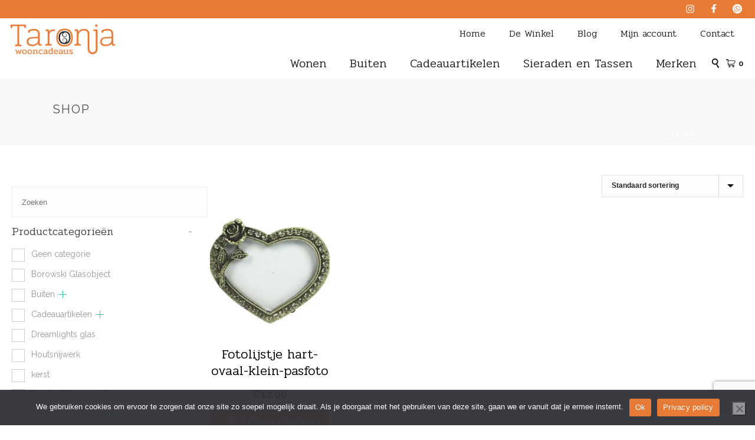

--- FILE ---
content_type: text/html; charset=UTF-8
request_url: https://taronja.nl/afmeting/6x7cm
body_size: 37754
content:
<!DOCTYPE html>
<html lang="nl-NL" >
<head>
<meta charset="UTF-8" /><meta name="viewport" content="width=device-width, initial-scale=1.0, minimum-scale=1.0, maximum-scale=1.0, user-scalable=0" /><meta http-equiv="X-UA-Compatible" content="IE=edge,chrome=1" /><meta name="format-detection" content="telephone=no"><script type="text/javascript">var ajaxurl = "https://taronja.nl/wp-admin/admin-ajax.php";</script><meta name='robots' content='index, follow, max-image-preview:large, max-snippet:-1, max-video-preview:-1' />
<style id="critical-path-css" type="text/css">
body,html{width:100%;height:100%;margin:0;padding:0}.page-preloader{top:0;left:0;z-index:999;position:fixed;height:100%;width:100%;text-align:center}.preloader-preview-area{animation-delay:-.2s;top:50%;-ms-transform:translateY(100%);transform:translateY(100%);margin-top:10px;max-height:calc(50% - 20px);opacity:1;width:100%;text-align:center;position:absolute}.preloader-logo{max-width:90%;top:50%;-ms-transform:translateY(-100%);transform:translateY(-100%);margin:-10px auto 0 auto;max-height:calc(50% - 20px);opacity:1;position:relative}.ball-pulse>div{width:15px;height:15px;border-radius:100%;margin:2px;animation-fill-mode:both;display:inline-block;animation:ball-pulse .75s infinite cubic-bezier(.2,.68,.18,1.08)}.ball-pulse>div:nth-child(1){animation-delay:-.36s}.ball-pulse>div:nth-child(2){animation-delay:-.24s}.ball-pulse>div:nth-child(3){animation-delay:-.12s}@keyframes ball-pulse{0%{transform:scale(1);opacity:1}45%{transform:scale(.1);opacity:.7}80%{transform:scale(1);opacity:1}}.ball-clip-rotate-pulse{position:relative;-ms-transform:translateY(-15px) translateX(-10px);transform:translateY(-15px) translateX(-10px);display:inline-block}.ball-clip-rotate-pulse>div{animation-fill-mode:both;position:absolute;top:0;left:0;border-radius:100%}.ball-clip-rotate-pulse>div:first-child{height:36px;width:36px;top:7px;left:-7px;animation:ball-clip-rotate-pulse-scale 1s 0s cubic-bezier(.09,.57,.49,.9) infinite}.ball-clip-rotate-pulse>div:last-child{position:absolute;width:50px;height:50px;left:-16px;top:-2px;background:0 0;border:2px solid;animation:ball-clip-rotate-pulse-rotate 1s 0s cubic-bezier(.09,.57,.49,.9) infinite;animation-duration:1s}@keyframes ball-clip-rotate-pulse-rotate{0%{transform:rotate(0) scale(1)}50%{transform:rotate(180deg) scale(.6)}100%{transform:rotate(360deg) scale(1)}}@keyframes ball-clip-rotate-pulse-scale{30%{transform:scale(.3)}100%{transform:scale(1)}}@keyframes square-spin{25%{transform:perspective(100px) rotateX(180deg) rotateY(0)}50%{transform:perspective(100px) rotateX(180deg) rotateY(180deg)}75%{transform:perspective(100px) rotateX(0) rotateY(180deg)}100%{transform:perspective(100px) rotateX(0) rotateY(0)}}.square-spin{display:inline-block}.square-spin>div{animation-fill-mode:both;width:50px;height:50px;animation:square-spin 3s 0s cubic-bezier(.09,.57,.49,.9) infinite}.cube-transition{position:relative;-ms-transform:translate(-25px,-25px);transform:translate(-25px,-25px);display:inline-block}.cube-transition>div{animation-fill-mode:both;width:15px;height:15px;position:absolute;top:-5px;left:-5px;animation:cube-transition 1.6s 0s infinite ease-in-out}.cube-transition>div:last-child{animation-delay:-.8s}@keyframes cube-transition{25%{transform:translateX(50px) scale(.5) rotate(-90deg)}50%{transform:translate(50px,50px) rotate(-180deg)}75%{transform:translateY(50px) scale(.5) rotate(-270deg)}100%{transform:rotate(-360deg)}}.ball-scale>div{border-radius:100%;margin:2px;animation-fill-mode:both;display:inline-block;height:60px;width:60px;animation:ball-scale 1s 0s ease-in-out infinite}@keyframes ball-scale{0%{transform:scale(0)}100%{transform:scale(1);opacity:0}}.line-scale>div{animation-fill-mode:both;display:inline-block;width:5px;height:50px;border-radius:2px;margin:2px}.line-scale>div:nth-child(1){animation:line-scale 1s -.5s infinite cubic-bezier(.2,.68,.18,1.08)}.line-scale>div:nth-child(2){animation:line-scale 1s -.4s infinite cubic-bezier(.2,.68,.18,1.08)}.line-scale>div:nth-child(3){animation:line-scale 1s -.3s infinite cubic-bezier(.2,.68,.18,1.08)}.line-scale>div:nth-child(4){animation:line-scale 1s -.2s infinite cubic-bezier(.2,.68,.18,1.08)}.line-scale>div:nth-child(5){animation:line-scale 1s -.1s infinite cubic-bezier(.2,.68,.18,1.08)}@keyframes line-scale{0%{transform:scaley(1)}50%{transform:scaley(.4)}100%{transform:scaley(1)}}.ball-scale-multiple{position:relative;-ms-transform:translateY(30px);transform:translateY(30px);display:inline-block}.ball-scale-multiple>div{border-radius:100%;animation-fill-mode:both;margin:2px;position:absolute;left:-30px;top:0;opacity:0;margin:0;width:50px;height:50px;animation:ball-scale-multiple 1s 0s linear infinite}.ball-scale-multiple>div:nth-child(2){animation-delay:-.2s}.ball-scale-multiple>div:nth-child(3){animation-delay:-.2s}@keyframes ball-scale-multiple{0%{transform:scale(0);opacity:0}5%{opacity:1}100%{transform:scale(1);opacity:0}}.ball-pulse-sync{display:inline-block}.ball-pulse-sync>div{width:15px;height:15px;border-radius:100%;margin:2px;animation-fill-mode:both;display:inline-block}.ball-pulse-sync>div:nth-child(1){animation:ball-pulse-sync .6s -.21s infinite ease-in-out}.ball-pulse-sync>div:nth-child(2){animation:ball-pulse-sync .6s -.14s infinite ease-in-out}.ball-pulse-sync>div:nth-child(3){animation:ball-pulse-sync .6s -70ms infinite ease-in-out}@keyframes ball-pulse-sync{33%{transform:translateY(10px)}66%{transform:translateY(-10px)}100%{transform:translateY(0)}}.transparent-circle{display:inline-block;border-top:.5em solid rgba(255,255,255,.2);border-right:.5em solid rgba(255,255,255,.2);border-bottom:.5em solid rgba(255,255,255,.2);border-left:.5em solid #fff;transform:translateZ(0);animation:transparent-circle 1.1s infinite linear;width:50px;height:50px;border-radius:50%}.transparent-circle:after{border-radius:50%;width:10em;height:10em}@keyframes transparent-circle{0%{transform:rotate(0)}100%{transform:rotate(360deg)}}.ball-spin-fade-loader{position:relative;top:-10px;left:-10px;display:inline-block}.ball-spin-fade-loader>div{width:15px;height:15px;border-radius:100%;margin:2px;animation-fill-mode:both;position:absolute;animation:ball-spin-fade-loader 1s infinite linear}.ball-spin-fade-loader>div:nth-child(1){top:25px;left:0;animation-delay:-.84s;-webkit-animation-delay:-.84s}.ball-spin-fade-loader>div:nth-child(2){top:17.05px;left:17.05px;animation-delay:-.72s;-webkit-animation-delay:-.72s}.ball-spin-fade-loader>div:nth-child(3){top:0;left:25px;animation-delay:-.6s;-webkit-animation-delay:-.6s}.ball-spin-fade-loader>div:nth-child(4){top:-17.05px;left:17.05px;animation-delay:-.48s;-webkit-animation-delay:-.48s}.ball-spin-fade-loader>div:nth-child(5){top:-25px;left:0;animation-delay:-.36s;-webkit-animation-delay:-.36s}.ball-spin-fade-loader>div:nth-child(6){top:-17.05px;left:-17.05px;animation-delay:-.24s;-webkit-animation-delay:-.24s}.ball-spin-fade-loader>div:nth-child(7){top:0;left:-25px;animation-delay:-.12s;-webkit-animation-delay:-.12s}.ball-spin-fade-loader>div:nth-child(8){top:17.05px;left:-17.05px;animation-delay:0s;-webkit-animation-delay:0s}@keyframes ball-spin-fade-loader{50%{opacity:.3;transform:scale(.4)}100%{opacity:1;transform:scale(1)}}		</style>
<!-- This site is optimized with the Yoast SEO plugin v26.7 - https://yoast.com/wordpress/plugins/seo/ -->
<title>6x7cm Archieven - Taronja wooncadeaus</title>
<link rel="canonical" href="https://taronja.nl/afmeting/6x7cm" />
<meta property="og:locale" content="nl_NL" />
<meta property="og:type" content="article" />
<meta property="og:title" content="6x7cm Archieven - Taronja wooncadeaus" />
<meta property="og:url" content="https://taronja.nl/afmeting/6x7cm" />
<meta property="og:site_name" content="Taronja wooncadeaus" />
<meta name="twitter:card" content="summary_large_image" />
<script type="application/ld+json" class="yoast-schema-graph">{"@context":"https://schema.org","@graph":[{"@type":"CollectionPage","@id":"https://taronja.nl/afmeting/6x7cm","url":"https://taronja.nl/afmeting/6x7cm","name":"6x7cm Archieven - Taronja wooncadeaus","isPartOf":{"@id":"https://taronja.nl/#website"},"primaryImageOfPage":{"@id":"https://taronja.nl/afmeting/6x7cm#primaryimage"},"image":{"@id":"https://taronja.nl/afmeting/6x7cm#primaryimage"},"thumbnailUrl":"https://i0.wp.com/taronja.nl/wp-content/uploads/2022/02/2C8ED06345FCD42DF22A6B10E567530DADE9CEC9.jpeg?fit=700%2C616&ssl=1","breadcrumb":{"@id":"https://taronja.nl/afmeting/6x7cm#breadcrumb"},"inLanguage":"nl-NL"},{"@type":"ImageObject","inLanguage":"nl-NL","@id":"https://taronja.nl/afmeting/6x7cm#primaryimage","url":"https://i0.wp.com/taronja.nl/wp-content/uploads/2022/02/2C8ED06345FCD42DF22A6B10E567530DADE9CEC9.jpeg?fit=700%2C616&ssl=1","contentUrl":"https://i0.wp.com/taronja.nl/wp-content/uploads/2022/02/2C8ED06345FCD42DF22A6B10E567530DADE9CEC9.jpeg?fit=700%2C616&ssl=1","width":700,"height":616},{"@type":"BreadcrumbList","@id":"https://taronja.nl/afmeting/6x7cm#breadcrumb","itemListElement":[{"@type":"ListItem","position":1,"name":"Home","item":"https://taronja.nl/"},{"@type":"ListItem","position":2,"name":"6x7cm"}]},{"@type":"WebSite","@id":"https://taronja.nl/#website","url":"https://taronja.nl/","name":"Taronja wooncadeaus","description":"winkel voor wooncadeaus en woonaccessoires in zwolle","potentialAction":[{"@type":"SearchAction","target":{"@type":"EntryPoint","urlTemplate":"https://taronja.nl/?s={search_term_string}"},"query-input":{"@type":"PropertyValueSpecification","valueRequired":true,"valueName":"search_term_string"}}],"inLanguage":"nl-NL"}]}</script>
<!-- / Yoast SEO plugin. -->
<link rel='dns-prefetch' href='//capi-automation.s3.us-east-2.amazonaws.com' />
<link rel='dns-prefetch' href='//stats.wp.com' />
<link rel='dns-prefetch' href='//v0.wordpress.com' />
<link rel='preconnect' href='//i0.wp.com' />
<link rel="alternate" type="application/rss+xml" title="Taronja wooncadeaus &raquo; feed" href="https://taronja.nl/feed" />
<link rel="alternate" type="application/rss+xml" title="Taronja wooncadeaus &raquo; reacties feed" href="https://taronja.nl/comments/feed" />
<link rel="shortcut icon" href="https://taronja.nl/wp-content/uploads/2023/04/favicontaronja.png"  />
<link rel="alternate" type="application/rss+xml" title="Taronja wooncadeaus &raquo; 6x7cm afmeting feed" href="https://taronja.nl/afmeting/6x7cm/feed" />
<script type="text/javascript">window.abb = {};php = {};window.PHP = {};PHP.ajax = "https://taronja.nl/wp-admin/admin-ajax.php";PHP.wp_p_id = "";var mk_header_parallax, mk_banner_parallax, mk_page_parallax, mk_footer_parallax, mk_body_parallax;var mk_images_dir = "https://taronja.nl/wp-content/themes/jupiter/assets/images",mk_theme_js_path = "https://taronja.nl/wp-content/themes/jupiter/assets/js",mk_theme_dir = "https://taronja.nl/wp-content/themes/jupiter",mk_captcha_placeholder = "Enter Captcha",mk_captcha_invalid_txt = "Invalid. Try again.",mk_captcha_correct_txt = "Captcha correct.",mk_responsive_nav_width = 1140,mk_vertical_header_back = "Back",mk_vertical_header_anim = "1",mk_check_rtl = true,mk_grid_width = 1140,mk_ajax_search_option = "fullscreen_search",mk_preloader_bg_color = "#fff",mk_accent_color = "#e77a34",mk_go_to_top =  "false",mk_smooth_scroll =  "false",mk_show_background_video =  "true",mk_preloader_bar_color = "#e77a34",mk_preloader_logo = "";mk_typekit_id   = "",mk_google_fonts = ["Raleway:100italic,200italic,300italic,400italic,500italic,600italic,700italic,800italic,900italic,100,200,300,400,500,600,700,800,900","Pridi","Open Sans:100italic,200italic,300italic,400italic,500italic,600italic,700italic,800italic,900italic,100,200,300,400,500,600,700,800,900","Pridi:100italic,200italic,300italic,400italic,500italic,600italic,700italic,800italic,900italic,100,200,300,400,500,600,700,800,900"],mk_global_lazyload = true;</script><style id='wp-img-auto-sizes-contain-inline-css' type='text/css'>
img:is([sizes=auto i],[sizes^="auto," i]){contain-intrinsic-size:3000px 1500px}
/*# sourceURL=wp-img-auto-sizes-contain-inline-css */
</style>
<!-- <link rel='stylesheet' id='cf7ic_style-css' href='https://taronja.nl/wp-content/plugins/contact-form-7-image-captcha/css/cf7ic-style.css?ver=3.3.7' type='text/css' media='all' /> -->
<!-- <link rel='stylesheet' id='mkhb-render-css' href='https://taronja.nl/wp-content/themes/jupiter/header-builder/includes/assets/css/mkhb-render.css?ver=6.12.3' type='text/css' media='all' /> -->
<link rel="stylesheet" type="text/css" href="//taronja.nl/wp-content/cache/wpfc-minified/7mujzp8x/fpwka.css" media="all"/>
<style id='mkhb-inline-css' type='text/css'>
#clg0llc36001q356zdz1hi9hh { display:inline-block; vertical-align:top;text-align:right; }#clg0lm3qy001t356zl896ptoz { text-align:right;display:inline-block; vertical-align:top; }#clg0lm3qy001t356zl896ptoz .mkhb-icon-el__link { color:rgba(255,255,255,1);background:rgba(238,238,238,0);height:30px; width:30px; }#clg0lm3qy001t356zl896ptoz .mkhb-icon-el__link--hoverable:hover { color:#eeeeee;background:rgba(153,153,153,0); }#clg0ll3i70015356z05be6sac { background-color:rgba(231,122,52,1); } #clg0lgslf000z356za6n569pr.mkhb-nav-container { margin:0; z-index:301; text-align:right; } #clg0lgslf000z356za6n569pr .mkhb-navigation-ul > li.menu-item > a.menu-item-link { color:; padding:10px 20px 10px 20px; font-size:16px; font-weight:300; margin-right:; } #clg0lgslf000z356za6n569pr .mkhb-navigation-ul > li.menu-item:last-of-type > a.menu-item-link { margin-right:0; } #clg0lgslf000z356za6n569pr .mkhb-navigation ul.sub-menu a.menu-item-link { color:; font-size:; font-weight:; } #clg0lgslf000z356za6n569pr .mkhb-navigation li.hb-no-mega-menu ul.sub-menu { background-color:; } #clg0lgslf000z356za6n569pr .mkhb-navigation ul.sub-menu a.menu-item-link:hover, #clg0lgslf000z356za6n569pr .mkhb-navigation-ul ul.sub-menu li.current-menu-item > a.menu-item-link, #clg0lgslf000z356za6n569pr .mkhb-navigation-ul ul.sub-menu li.current-menu-parent > a.menu-item-link { background-color:rgba(231,122,52,1); color:#444444; } #clg0lgslf000z356za6n569pr-wrap .mkhb-navigation-resp__ul > li > a { font-family:Pridi; font-weight:300; font-size:16px; color:; background-color:; } #clg0lgslf000z356za6n569pr-wrap .mkhb-navigation-resp__ul > li:hover > a { color:; background-color:rgba(231,122,52,1); } #clg0lgslf000z356za6n569pr-wrap .mkhb-navigation-resp__ul > li > ul { background-color:; } #clg0lgslf000z356za6n569pr-wrap .mkhb-navigation-resp__ul > li > ul li a { font-family:Pridi; font-weight:; font-size:; color:; } #clg0lgslf000z356za6n569pr-wrap .mkhb-navigation-resp__ul > li > ul li:hover > a { color:#444444; background-color:rgba(231,122,52,1); } #clg0lgslf000z356za6n569pr.mkhb-menu-nav-style-text a { font-family:Pridi; } #clg0lgslf000z356za6n569pr.mkhb-menu-hover-style-1 .mkhb-navigation-ul > li.menu-item > a.menu-item-link { margin:auto; } #clg0lgslf000z356za6n569pr.mkhb-menu-hover-style-1 .mkhb-navigation-ul > li.menu-item { margin-right:; } #clg0lgslf000z356za6n569pr.mkhb-menu-hover-style-1 .mkhb-navigation-ul > li.menu-item:last-of-type { margin-right:0; } #clg0lgslf000z356za6n569pr.mkhb-menu-hover-style-1 .mkhb-navigation-ul>li.menu-item:before { background-color:initial; } #clg0lgslf000z356za6n569pr.mkhb-menu-hover-style-1 .mkhb-navigation-ul > li.menu-item > a.menu-item-link:hover, #clg0lgslf000z356za6n569pr.mkhb-menu-hover-style-1 .mkhb-navigation-ul > li.menu-item:hover > a.menu-item-link, #clg0lgslf000z356za6n569pr.mkhb-menu-hover-style-1 .mkhb-navigation-ul > li.current-menu-item > a.menu-item-link, #clg0lgslf000z356za6n569pr.mkhb-menu-hover-style-1 .mkhb-navigation-ul > li.current-menu-ancestor > a.menu-item-link { color:#444444; } #clg0lgslf000z356za6n569pr.mkhb-menu-hover-style-1 .mkhb-navigation-ul > li.dropdownOpen:before, #clg0lgslf000z356za6n569pr.mkhb-menu-hover-style-1 .mkhb-navigation-ul > li.active:before, #clg0lgslf000z356za6n569pr.mkhb-menu-hover-style-1 .mkhb-navigation-ul > li.open:before, #clg0lgslf000z356za6n569pr.mkhb-menu-hover-style-1 .mkhb-navigation-ul > li.menu-item:hover:before, #clg0lgslf000z356za6n569pr.mkhb-menu-hover-style-1 .mkhb-navigation-ul > li.current-menu-item:before, #clg0lgslf000z356za6n569pr.mkhb-menu-hover-style-1 .mkhb-navigation-ul > li.current-menu-ancestor:before { background-color:rgba(231,122,52,1); } .mkhb-navigation-resp__wrap { background-color:#fff; } .mkhb-navigation-resp__menu > div { background-color:#444444; } .mkhb-navigation-resp__ul li ul li .megamenu-title:hover, .mkhb-navigation-resp__ul li ul li .megamenu-title, .mkhb-navigation-resp__ul li a, .mkhb-navigation-resp__ul li ul li a:hover, .mkhb-navigation-resp__ul .mkhb-navigation-resp__arrow { color:#444444; } #clg0lk4hz0012356z2nidf4wg.mkhb-nav-container { margin:0; z-index:301; text-align:right; display:inline-block; vertical-align:top; } #clg0lk4hz0012356z2nidf4wg .mkhb-navigation-ul > li.menu-item > a.menu-item-link { color:; padding:10px 20px 10px 20px; font-size:20px; font-weight:300; margin-right:; } #clg0lk4hz0012356z2nidf4wg .mkhb-navigation-ul > li.menu-item:last-of-type > a.menu-item-link { margin-right:0; } #clg0lk4hz0012356z2nidf4wg .mkhb-navigation ul.sub-menu a.menu-item-link { color:; font-size:; font-weight:; } #clg0lk4hz0012356z2nidf4wg .mkhb-navigation li.hb-no-mega-menu ul.sub-menu { background-color:; } #clg0lk4hz0012356z2nidf4wg .mkhb-navigation ul.sub-menu a.menu-item-link:hover, #clg0lk4hz0012356z2nidf4wg .mkhb-navigation-ul ul.sub-menu li.current-menu-item > a.menu-item-link, #clg0lk4hz0012356z2nidf4wg .mkhb-navigation-ul ul.sub-menu li.current-menu-parent > a.menu-item-link { background-color:rgba(231,122,52,1); color:#444444; } #clg0lk4hz0012356z2nidf4wg-wrap .mkhb-navigation-resp__ul > li > a { font-family:Pridi; font-weight:300; font-size:20px; color:; background-color:; } #clg0lk4hz0012356z2nidf4wg-wrap .mkhb-navigation-resp__ul > li:hover > a { color:; background-color:rgba(231,122,52,1); } #clg0lk4hz0012356z2nidf4wg-wrap .mkhb-navigation-resp__ul > li > ul { background-color:; } #clg0lk4hz0012356z2nidf4wg-wrap .mkhb-navigation-resp__ul > li > ul li a { font-family:Pridi; font-weight:; font-size:; color:; } #clg0lk4hz0012356z2nidf4wg-wrap .mkhb-navigation-resp__ul > li > ul li:hover > a { color:#444444; background-color:rgba(231,122,52,1); } #clg0lk4hz0012356z2nidf4wg.mkhb-menu-nav-style-text a { font-family:Pridi; } #clg0lk4hz0012356z2nidf4wg.mkhb-menu-hover-style-1 .mkhb-navigation-ul > li.menu-item > a.menu-item-link { margin:auto; } #clg0lk4hz0012356z2nidf4wg.mkhb-menu-hover-style-1 .mkhb-navigation-ul > li.menu-item { margin-right:; } #clg0lk4hz0012356z2nidf4wg.mkhb-menu-hover-style-1 .mkhb-navigation-ul > li.menu-item:last-of-type { margin-right:0; } #clg0lk4hz0012356z2nidf4wg.mkhb-menu-hover-style-1 .mkhb-navigation-ul>li.menu-item:before { background-color:initial; } #clg0lk4hz0012356z2nidf4wg.mkhb-menu-hover-style-1 .mkhb-navigation-ul > li.menu-item > a.menu-item-link:hover, #clg0lk4hz0012356z2nidf4wg.mkhb-menu-hover-style-1 .mkhb-navigation-ul > li.menu-item:hover > a.menu-item-link, #clg0lk4hz0012356z2nidf4wg.mkhb-menu-hover-style-1 .mkhb-navigation-ul > li.current-menu-item > a.menu-item-link, #clg0lk4hz0012356z2nidf4wg.mkhb-menu-hover-style-1 .mkhb-navigation-ul > li.current-menu-ancestor > a.menu-item-link { color:#444444; } #clg0lk4hz0012356z2nidf4wg.mkhb-menu-hover-style-1 .mkhb-navigation-ul > li.dropdownOpen:before, #clg0lk4hz0012356z2nidf4wg.mkhb-menu-hover-style-1 .mkhb-navigation-ul > li.active:before, #clg0lk4hz0012356z2nidf4wg.mkhb-menu-hover-style-1 .mkhb-navigation-ul > li.open:before, #clg0lk4hz0012356z2nidf4wg.mkhb-menu-hover-style-1 .mkhb-navigation-ul > li.menu-item:hover:before, #clg0lk4hz0012356z2nidf4wg.mkhb-menu-hover-style-1 .mkhb-navigation-ul > li.current-menu-item:before, #clg0lk4hz0012356z2nidf4wg.mkhb-menu-hover-style-1 .mkhb-navigation-ul > li.current-menu-ancestor:before { background-color:rgba(231,122,52,1); } .mkhb-navigation-resp__wrap { background-color:#fff; } .mkhb-navigation-resp__menu > div { background-color:#444444; } .mkhb-navigation-resp__ul li ul li .megamenu-title:hover, .mkhb-navigation-resp__ul li ul li .megamenu-title, .mkhb-navigation-resp__ul li a, .mkhb-navigation-resp__ul li ul li a:hover, .mkhb-navigation-resp__ul .mkhb-navigation-resp__arrow { color:#444444; } #clgqm15ze00083570kxk95nr0 { padding:20px 5px 10px 5px; }#clgqm15ze00083570kxk95nr0 .mkhb-search-el__container { color:rgba(0,0,0,1); }#clgqm15ze00083570kxk95nr0 .mkhb-search-el__container:hover { color:rgba(119, 119, 119, 1); }#clg0lmagu001w356zfkhtoqci.mkhb-shop-cart-el-container { display:inline-block; vertical-align:top;text-align:right; }#clg0lmagu001w356zfkhtoqci .mkhb-shop-cart-el { padding:15px 5px 10px 5px; }#clg0lm3qy001s356zshkb7sa8 { text-align:right;display:inline-block; vertical-align:top; }#clg0lm3qy001s356zshkb7sa8 .mkhb-icon-el__link { color:rgba(255,255,255,1);background:rgba(238,238,238,0);height:30px; width:30px; }#clg0lm3qy001s356zshkb7sa8 .mkhb-icon-el__link--hoverable:hover { color:#eeeeee;background:rgba(153,153,153,0); }#clg0llc36001p356zm5v99pr8 { display:inline-block; vertical-align:top;text-align:right; }#clg0ll3i70014356zpr6uxtgz { background-color:rgba(231,122,52,1); } #clg0lgslf000y356zn9ledm6v.mkhb-nav-container { margin:0; z-index:301; text-align:right; } #clg0lgslf000y356zn9ledm6v .mkhb-navigation-ul > li.menu-item > a.menu-item-link { color:; padding:10px 20px 10px 20px; font-size:16px; font-weight:300; margin-right:; } #clg0lgslf000y356zn9ledm6v .mkhb-navigation-ul > li.menu-item:last-of-type > a.menu-item-link { margin-right:0; } #clg0lgslf000y356zn9ledm6v .mkhb-navigation ul.sub-menu a.menu-item-link { color:; font-size:; font-weight:; } #clg0lgslf000y356zn9ledm6v .mkhb-navigation li.hb-no-mega-menu ul.sub-menu { background-color:; } #clg0lgslf000y356zn9ledm6v .mkhb-navigation ul.sub-menu a.menu-item-link:hover, #clg0lgslf000y356zn9ledm6v .mkhb-navigation-ul ul.sub-menu li.current-menu-item > a.menu-item-link, #clg0lgslf000y356zn9ledm6v .mkhb-navigation-ul ul.sub-menu li.current-menu-parent > a.menu-item-link { background-color:rgba(231,122,52,1); color:#444444; } #clg0lgslf000y356zn9ledm6v-wrap .mkhb-navigation-resp__ul > li > a { font-family:Pridi; font-weight:300; font-size:16px; color:; background-color:; } #clg0lgslf000y356zn9ledm6v-wrap .mkhb-navigation-resp__ul > li:hover > a { color:; background-color:rgba(231,122,52,1); } #clg0lgslf000y356zn9ledm6v-wrap .mkhb-navigation-resp__ul > li > ul { background-color:; } #clg0lgslf000y356zn9ledm6v-wrap .mkhb-navigation-resp__ul > li > ul li a { font-family:Pridi; font-weight:; font-size:; color:; } #clg0lgslf000y356zn9ledm6v-wrap .mkhb-navigation-resp__ul > li > ul li:hover > a { color:#444444; background-color:rgba(231,122,52,1); } #clg0lgslf000y356zn9ledm6v.mkhb-menu-nav-style-text a { font-family:Pridi; } #clg0lgslf000y356zn9ledm6v.mkhb-menu-hover-style-1 .mkhb-navigation-ul > li.menu-item > a.menu-item-link { margin:auto; } #clg0lgslf000y356zn9ledm6v.mkhb-menu-hover-style-1 .mkhb-navigation-ul > li.menu-item { margin-right:; } #clg0lgslf000y356zn9ledm6v.mkhb-menu-hover-style-1 .mkhb-navigation-ul > li.menu-item:last-of-type { margin-right:0; } #clg0lgslf000y356zn9ledm6v.mkhb-menu-hover-style-1 .mkhb-navigation-ul>li.menu-item:before { background-color:initial; } #clg0lgslf000y356zn9ledm6v.mkhb-menu-hover-style-1 .mkhb-navigation-ul > li.menu-item > a.menu-item-link:hover, #clg0lgslf000y356zn9ledm6v.mkhb-menu-hover-style-1 .mkhb-navigation-ul > li.menu-item:hover > a.menu-item-link, #clg0lgslf000y356zn9ledm6v.mkhb-menu-hover-style-1 .mkhb-navigation-ul > li.current-menu-item > a.menu-item-link, #clg0lgslf000y356zn9ledm6v.mkhb-menu-hover-style-1 .mkhb-navigation-ul > li.current-menu-ancestor > a.menu-item-link { color:#444444; } #clg0lgslf000y356zn9ledm6v.mkhb-menu-hover-style-1 .mkhb-navigation-ul > li.dropdownOpen:before, #clg0lgslf000y356zn9ledm6v.mkhb-menu-hover-style-1 .mkhb-navigation-ul > li.active:before, #clg0lgslf000y356zn9ledm6v.mkhb-menu-hover-style-1 .mkhb-navigation-ul > li.open:before, #clg0lgslf000y356zn9ledm6v.mkhb-menu-hover-style-1 .mkhb-navigation-ul > li.menu-item:hover:before, #clg0lgslf000y356zn9ledm6v.mkhb-menu-hover-style-1 .mkhb-navigation-ul > li.current-menu-item:before, #clg0lgslf000y356zn9ledm6v.mkhb-menu-hover-style-1 .mkhb-navigation-ul > li.current-menu-ancestor:before { background-color:rgba(231,122,52,1); } .mkhb-navigation-resp__wrap { background-color:#fff; } .mkhb-navigation-resp__menu > div { background-color:#444444; } .mkhb-navigation-resp__ul li ul li .megamenu-title:hover, .mkhb-navigation-resp__ul li ul li .megamenu-title, .mkhb-navigation-resp__ul li a, .mkhb-navigation-resp__ul li ul li a:hover, .mkhb-navigation-resp__ul .mkhb-navigation-resp__arrow { color:#444444; } #clg0lk4hz0011356z3piz0zcl.mkhb-nav-container { margin:0; z-index:301; text-align:right; display:inline-block; vertical-align:top; } #clg0lk4hz0011356z3piz0zcl .mkhb-navigation-ul > li.menu-item > a.menu-item-link { color:; padding:10px 20px 10px 20px; font-size:20px; font-weight:300; margin-right:; } #clg0lk4hz0011356z3piz0zcl .mkhb-navigation-ul > li.menu-item:last-of-type > a.menu-item-link { margin-right:0; } #clg0lk4hz0011356z3piz0zcl .mkhb-navigation ul.sub-menu a.menu-item-link { color:; font-size:; font-weight:; } #clg0lk4hz0011356z3piz0zcl .mkhb-navigation li.hb-no-mega-menu ul.sub-menu { background-color:; } #clg0lk4hz0011356z3piz0zcl .mkhb-navigation ul.sub-menu a.menu-item-link:hover, #clg0lk4hz0011356z3piz0zcl .mkhb-navigation-ul ul.sub-menu li.current-menu-item > a.menu-item-link, #clg0lk4hz0011356z3piz0zcl .mkhb-navigation-ul ul.sub-menu li.current-menu-parent > a.menu-item-link { background-color:rgba(231,122,52,1); color:#444444; } #clg0lk4hz0011356z3piz0zcl-wrap .mkhb-navigation-resp__ul > li > a { font-family:Pridi; font-weight:300; font-size:20px; color:; background-color:; } #clg0lk4hz0011356z3piz0zcl-wrap .mkhb-navigation-resp__ul > li:hover > a { color:; background-color:rgba(231,122,52,1); } #clg0lk4hz0011356z3piz0zcl-wrap .mkhb-navigation-resp__ul > li > ul { background-color:; } #clg0lk4hz0011356z3piz0zcl-wrap .mkhb-navigation-resp__ul > li > ul li a { font-family:Pridi; font-weight:; font-size:; color:; } #clg0lk4hz0011356z3piz0zcl-wrap .mkhb-navigation-resp__ul > li > ul li:hover > a { color:#444444; background-color:rgba(231,122,52,1); } #clg0lk4hz0011356z3piz0zcl.mkhb-menu-nav-style-text a { font-family:Pridi; } #clg0lk4hz0011356z3piz0zcl.mkhb-menu-hover-style-1 .mkhb-navigation-ul > li.menu-item > a.menu-item-link { margin:auto; } #clg0lk4hz0011356z3piz0zcl.mkhb-menu-hover-style-1 .mkhb-navigation-ul > li.menu-item { margin-right:; } #clg0lk4hz0011356z3piz0zcl.mkhb-menu-hover-style-1 .mkhb-navigation-ul > li.menu-item:last-of-type { margin-right:0; } #clg0lk4hz0011356z3piz0zcl.mkhb-menu-hover-style-1 .mkhb-navigation-ul>li.menu-item:before { background-color:initial; } #clg0lk4hz0011356z3piz0zcl.mkhb-menu-hover-style-1 .mkhb-navigation-ul > li.menu-item > a.menu-item-link:hover, #clg0lk4hz0011356z3piz0zcl.mkhb-menu-hover-style-1 .mkhb-navigation-ul > li.menu-item:hover > a.menu-item-link, #clg0lk4hz0011356z3piz0zcl.mkhb-menu-hover-style-1 .mkhb-navigation-ul > li.current-menu-item > a.menu-item-link, #clg0lk4hz0011356z3piz0zcl.mkhb-menu-hover-style-1 .mkhb-navigation-ul > li.current-menu-ancestor > a.menu-item-link { color:#444444; } #clg0lk4hz0011356z3piz0zcl.mkhb-menu-hover-style-1 .mkhb-navigation-ul > li.dropdownOpen:before, #clg0lk4hz0011356z3piz0zcl.mkhb-menu-hover-style-1 .mkhb-navigation-ul > li.active:before, #clg0lk4hz0011356z3piz0zcl.mkhb-menu-hover-style-1 .mkhb-navigation-ul > li.open:before, #clg0lk4hz0011356z3piz0zcl.mkhb-menu-hover-style-1 .mkhb-navigation-ul > li.menu-item:hover:before, #clg0lk4hz0011356z3piz0zcl.mkhb-menu-hover-style-1 .mkhb-navigation-ul > li.current-menu-item:before, #clg0lk4hz0011356z3piz0zcl.mkhb-menu-hover-style-1 .mkhb-navigation-ul > li.current-menu-ancestor:before { background-color:rgba(231,122,52,1); } .mkhb-navigation-resp__wrap { background-color:#fff; } .mkhb-navigation-resp__menu > div { background-color:#444444; } .mkhb-navigation-resp__ul li ul li .megamenu-title:hover, .mkhb-navigation-resp__ul li ul li .megamenu-title, .mkhb-navigation-resp__ul li a, .mkhb-navigation-resp__ul li ul li a:hover, .mkhb-navigation-resp__ul .mkhb-navigation-resp__arrow { color:#444444; } #clgqm15ze000735704m6waw1p { padding:20px 5px 10px 5px; }#clgqm15ze000735704m6waw1p .mkhb-search-el__container { color:rgba(0,0,0,1); }#clgqm15ze000735704m6waw1p .mkhb-search-el__container:hover { color:rgba(119, 119, 119, 1); }#clg0lmagu001v356zmtya1oqd.mkhb-shop-cart-el-container { display:inline-block; vertical-align:top;text-align:right; }#clg0lmagu001v356zmtya1oqd .mkhb-shop-cart-el { padding:15px 5px 10px 5px; }#clg0lm3qy001r356zcyet4rij { text-align:right;display:inline-block; vertical-align:top; }#clg0lm3qy001r356zcyet4rij .mkhb-icon-el__link { color:rgba(255,255,255,1);background:rgba(238,238,238,0);height:30px; width:30px; }#clg0lm3qy001r356zcyet4rij .mkhb-icon-el__link--hoverable:hover { color:#eeeeee;background:rgba(153,153,153,0); }#clgqm15ze000635708z6fqx5u { padding:5px 5px 5px 5px; }#clgqm15ze000635708z6fqx5u .mkhb-search-el__container { color:rgba(255,255,255,1); }#clgqm15ze000635708z6fqx5u .mkhb-search-el__container:hover { color:rgba(119, 119, 119, 1); }#clg0lmagu001u356zh7hwyps4.mkhb-shop-cart-el-container { display:inline-block; vertical-align:top;text-align:right; }#clg0lmagu001u356zh7hwyps4 .mkhb-shop-cart-el { padding:15px 5px 10px 5px; }#clg0llc36001o356zj48ozujz { display:inline-block; vertical-align:top;text-align:right; }#clg0ll3i70013356z9ozez0n8 { background-color:rgba(231,122,52,1); } #clg0lgslf000x356zn65lurwg.mkhb-nav-container { margin:0; z-index:301; text-align:center; } #clg0lgslf000x356zn65lurwg .mkhb-navigation-ul > li.menu-item > a.menu-item-link { color:; padding:10px 10px 10px 10px; font-size:14px; font-weight:300; margin-right:; } #clg0lgslf000x356zn65lurwg .mkhb-navigation-ul > li.menu-item:last-of-type > a.menu-item-link { margin-right:0; } #clg0lgslf000x356zn65lurwg .mkhb-navigation ul.sub-menu a.menu-item-link { color:; font-size:; font-weight:; } #clg0lgslf000x356zn65lurwg .mkhb-navigation li.hb-no-mega-menu ul.sub-menu { background-color:; } #clg0lgslf000x356zn65lurwg .mkhb-navigation ul.sub-menu a.menu-item-link:hover, #clg0lgslf000x356zn65lurwg .mkhb-navigation-ul ul.sub-menu li.current-menu-item > a.menu-item-link, #clg0lgslf000x356zn65lurwg .mkhb-navigation-ul ul.sub-menu li.current-menu-parent > a.menu-item-link { background-color:rgba(231,122,52,1); color:#444444; } #clg0lgslf000x356zn65lurwg-wrap .mkhb-navigation-resp__ul > li > a { font-family:Pridi; font-weight:300; font-size:14px; color:; background-color:; } #clg0lgslf000x356zn65lurwg-wrap .mkhb-navigation-resp__ul > li:hover > a { color:; background-color:rgba(231,122,52,1); } #clg0lgslf000x356zn65lurwg-wrap .mkhb-navigation-resp__ul > li > ul { background-color:; } #clg0lgslf000x356zn65lurwg-wrap .mkhb-navigation-resp__ul > li > ul li a { font-family:Pridi; font-weight:; font-size:; color:; } #clg0lgslf000x356zn65lurwg-wrap .mkhb-navigation-resp__ul > li > ul li:hover > a { color:#444444; background-color:rgba(231,122,52,1); } #clg0lgslf000x356zn65lurwg.mkhb-menu-nav-style-text a { font-family:Pridi; } #clg0lgslf000x356zn65lurwg.mkhb-menu-hover-style-1 .mkhb-navigation-ul > li.menu-item > a.menu-item-link { margin:auto; } #clg0lgslf000x356zn65lurwg.mkhb-menu-hover-style-1 .mkhb-navigation-ul > li.menu-item { margin-right:; } #clg0lgslf000x356zn65lurwg.mkhb-menu-hover-style-1 .mkhb-navigation-ul > li.menu-item:last-of-type { margin-right:0; } #clg0lgslf000x356zn65lurwg.mkhb-menu-hover-style-1 .mkhb-navigation-ul>li.menu-item:before { background-color:initial; } #clg0lgslf000x356zn65lurwg.mkhb-menu-hover-style-1 .mkhb-navigation-ul > li.menu-item > a.menu-item-link:hover, #clg0lgslf000x356zn65lurwg.mkhb-menu-hover-style-1 .mkhb-navigation-ul > li.menu-item:hover > a.menu-item-link, #clg0lgslf000x356zn65lurwg.mkhb-menu-hover-style-1 .mkhb-navigation-ul > li.current-menu-item > a.menu-item-link, #clg0lgslf000x356zn65lurwg.mkhb-menu-hover-style-1 .mkhb-navigation-ul > li.current-menu-ancestor > a.menu-item-link { color:#444444; } #clg0lgslf000x356zn65lurwg.mkhb-menu-hover-style-1 .mkhb-navigation-ul > li.dropdownOpen:before, #clg0lgslf000x356zn65lurwg.mkhb-menu-hover-style-1 .mkhb-navigation-ul > li.active:before, #clg0lgslf000x356zn65lurwg.mkhb-menu-hover-style-1 .mkhb-navigation-ul > li.open:before, #clg0lgslf000x356zn65lurwg.mkhb-menu-hover-style-1 .mkhb-navigation-ul > li.menu-item:hover:before, #clg0lgslf000x356zn65lurwg.mkhb-menu-hover-style-1 .mkhb-navigation-ul > li.current-menu-item:before, #clg0lgslf000x356zn65lurwg.mkhb-menu-hover-style-1 .mkhb-navigation-ul > li.current-menu-ancestor:before { background-color:rgba(231,122,52,1); } .mkhb-navigation-resp__wrap { background-color:#fff; } .mkhb-navigation-resp__menu > div { background-color:#444444; } .mkhb-navigation-resp__ul li ul li .megamenu-title:hover, .mkhb-navigation-resp__ul li ul li .megamenu-title, .mkhb-navigation-resp__ul li a, .mkhb-navigation-resp__ul li ul li a:hover, .mkhb-navigation-resp__ul .mkhb-navigation-resp__arrow { color:#444444; } #clg0lk4hz0010356zu9d9h0r5.mkhb-nav-container { margin:0; z-index:301; text-align:right; display:inline-block; vertical-align:top; } #clg0lk4hz0010356zu9d9h0r5 .mkhb-navigation-ul > li.menu-item > a.menu-item-link { color:; padding:20px 20px 20px 20px; font-size:20px; font-weight:300; margin-right:; } #clg0lk4hz0010356zu9d9h0r5 .mkhb-navigation-ul > li.menu-item:last-of-type > a.menu-item-link { margin-right:0; } #clg0lk4hz0010356zu9d9h0r5 .mkhb-navigation ul.sub-menu a.menu-item-link { color:; font-size:; font-weight:; } #clg0lk4hz0010356zu9d9h0r5 .mkhb-navigation li.hb-no-mega-menu ul.sub-menu { background-color:; } #clg0lk4hz0010356zu9d9h0r5 .mkhb-navigation ul.sub-menu a.menu-item-link:hover, #clg0lk4hz0010356zu9d9h0r5 .mkhb-navigation-ul ul.sub-menu li.current-menu-item > a.menu-item-link, #clg0lk4hz0010356zu9d9h0r5 .mkhb-navigation-ul ul.sub-menu li.current-menu-parent > a.menu-item-link { background-color:rgba(231,122,52,1); color:#444444; } #clg0lk4hz0010356zu9d9h0r5-wrap .mkhb-navigation-resp__ul > li > a { font-family:Pridi; font-weight:300; font-size:20px; color:; background-color:; } #clg0lk4hz0010356zu9d9h0r5-wrap .mkhb-navigation-resp__ul > li:hover > a { color:; background-color:rgba(231,122,52,1); } #clg0lk4hz0010356zu9d9h0r5-wrap .mkhb-navigation-resp__ul > li > ul { background-color:; } #clg0lk4hz0010356zu9d9h0r5-wrap .mkhb-navigation-resp__ul > li > ul li a { font-family:Pridi; font-weight:; font-size:; color:; } #clg0lk4hz0010356zu9d9h0r5-wrap .mkhb-navigation-resp__ul > li > ul li:hover > a { color:#444444; background-color:rgba(231,122,52,1); } #clg0lk4hz0010356zu9d9h0r5 .mkhb-navigation-resp { text-align:right; display:inline-block; vertical-align:top; } #clg0lk4hz0010356zu9d9h0r5 .mkhb-navigation-resp__box { background:rgba(255,255,255,1); border-radius:; padding:20px 20px 20px 20px; border-top:0 solid #ffffff; border-right:0 solid #ffffff; border-bottom:0 solid #ffffff; border-left:0 solid #ffffff; height:63px;width:70px; } #clg0lk4hz0010356zu9d9h0r5 .mkhb-navigation-resp__bar, #clg0lk4hz0010356zu9d9h0r5 .mkhb-navigation-resp__bar:after, #clg0lk4hz0010356zu9d9h0r5 .mkhb-navigation-resp__bar:before { width:30px; height:3px; background:rgba(231,122,52,1); } #clg0lk4hz0010356zu9d9h0r5 .mkhb-navigation-resp__box:hover { background:; } #clg0lk4hz0010356zu9d9h0r5 .mkhb-navigation-resp__box:hover .mkhb-navigation-resp__bar, #clg0lk4hz0010356zu9d9h0r5 .mkhb-navigation-resp__box:hover .mkhb-navigation-resp__bar:after, #clg0lk4hz0010356zu9d9h0r5 .mkhb-navigation-resp__box:hover .mkhb-navigation-resp__bar:before { background:; } #clg0lk4hz0010356zu9d9h0r5 .fullscreen-active .mkhb-navigation-resp__bar, #clg0lk4hz0010356zu9d9h0r5 .fullscreen-active .mkhb-navigation-resp__box:hover .mkhb-navigation-resp__bar { background:rgba( 255, 255, 255, 0 ); } #clg0lk4hz0010356zu9d9h0r5 .mkhb-navigation-resp__bar { transform:translateY(10px); } #clg0lk4hz0010356zu9d9h0r5 .mkhb-navigation-resp__bar:before { bottom:10px; } #clg0lk4hz0010356zu9d9h0r5 .mkhb-navigation-resp__bar:after { top:10px; } #clg0lk4hz0010356zu9d9h0r5 .fullscreen-active .mkhb-navigation-resp__bar:after { top:0; } #clg0lk4hz0010356zu9d9h0r5 .fullscreen-active .mkhb-navigation-resp__bar:before { bottom:0; } #clg0lk4hz0010356zu9d9h0r5-wrap .mkhb-navigation-resp__arrow { line-height:58px; } #clg0lk4hz0010356zu9d9h0r5-wrap .mkhb-navigation-resp__ul > li > a { padding-top:15px; padding-bottom:15px; } @media (max-width:767px) { #clg0lk4hz0010356zu9d9h0r5.mkhb-el-tablet { display:none !important; } } @media (min-width:768px) and (max-width:1024px) { #clg0lk4hz0010356zu9d9h0r5.mkhb-el-mobile { display:none !important; } } @media (min-width:1025px) { #clg0lk4hz0010356zu9d9h0r5.mkhb-el-tablet, #clg0lk4hz0010356zu9d9h0r5.mkhb-el-mobile { display:none !important; } } .mkhb-navigation-resp__wrap { background-color:#fff; } .mkhb-navigation-resp__menu > div { background-color:#444444; } .mkhb-navigation-resp__ul li ul li .megamenu-title:hover, .mkhb-navigation-resp__ul li ul li .megamenu-title, .mkhb-navigation-resp__ul li a, .mkhb-navigation-resp__ul li ul li a:hover, .mkhb-navigation-resp__ul .mkhb-navigation-resp__arrow { color:#444444; }
/*# sourceURL=mkhb-inline-css */
</style>
<!-- <link rel='stylesheet' id='sbi_styles-css' href='https://taronja.nl/wp-content/plugins/instagram-feed/css/sbi-styles.min.css?ver=6.10.0' type='text/css' media='all' /> -->
<!-- <link rel='stylesheet' id='wp-block-library-css' href='https://taronja.nl/wp-includes/css/dist/block-library/style.min.css?ver=6.9' type='text/css' media='all' /> -->
<link rel="stylesheet" type="text/css" href="//taronja.nl/wp-content/cache/wpfc-minified/fer346yf/fpwka.css" media="all"/>
<style id='global-styles-inline-css' type='text/css'>
:root{--wp--preset--aspect-ratio--square: 1;--wp--preset--aspect-ratio--4-3: 4/3;--wp--preset--aspect-ratio--3-4: 3/4;--wp--preset--aspect-ratio--3-2: 3/2;--wp--preset--aspect-ratio--2-3: 2/3;--wp--preset--aspect-ratio--16-9: 16/9;--wp--preset--aspect-ratio--9-16: 9/16;--wp--preset--color--black: #000000;--wp--preset--color--cyan-bluish-gray: #abb8c3;--wp--preset--color--white: #ffffff;--wp--preset--color--pale-pink: #f78da7;--wp--preset--color--vivid-red: #cf2e2e;--wp--preset--color--luminous-vivid-orange: #ff6900;--wp--preset--color--luminous-vivid-amber: #fcb900;--wp--preset--color--light-green-cyan: #7bdcb5;--wp--preset--color--vivid-green-cyan: #00d084;--wp--preset--color--pale-cyan-blue: #8ed1fc;--wp--preset--color--vivid-cyan-blue: #0693e3;--wp--preset--color--vivid-purple: #9b51e0;--wp--preset--gradient--vivid-cyan-blue-to-vivid-purple: linear-gradient(135deg,rgb(6,147,227) 0%,rgb(155,81,224) 100%);--wp--preset--gradient--light-green-cyan-to-vivid-green-cyan: linear-gradient(135deg,rgb(122,220,180) 0%,rgb(0,208,130) 100%);--wp--preset--gradient--luminous-vivid-amber-to-luminous-vivid-orange: linear-gradient(135deg,rgb(252,185,0) 0%,rgb(255,105,0) 100%);--wp--preset--gradient--luminous-vivid-orange-to-vivid-red: linear-gradient(135deg,rgb(255,105,0) 0%,rgb(207,46,46) 100%);--wp--preset--gradient--very-light-gray-to-cyan-bluish-gray: linear-gradient(135deg,rgb(238,238,238) 0%,rgb(169,184,195) 100%);--wp--preset--gradient--cool-to-warm-spectrum: linear-gradient(135deg,rgb(74,234,220) 0%,rgb(151,120,209) 20%,rgb(207,42,186) 40%,rgb(238,44,130) 60%,rgb(251,105,98) 80%,rgb(254,248,76) 100%);--wp--preset--gradient--blush-light-purple: linear-gradient(135deg,rgb(255,206,236) 0%,rgb(152,150,240) 100%);--wp--preset--gradient--blush-bordeaux: linear-gradient(135deg,rgb(254,205,165) 0%,rgb(254,45,45) 50%,rgb(107,0,62) 100%);--wp--preset--gradient--luminous-dusk: linear-gradient(135deg,rgb(255,203,112) 0%,rgb(199,81,192) 50%,rgb(65,88,208) 100%);--wp--preset--gradient--pale-ocean: linear-gradient(135deg,rgb(255,245,203) 0%,rgb(182,227,212) 50%,rgb(51,167,181) 100%);--wp--preset--gradient--electric-grass: linear-gradient(135deg,rgb(202,248,128) 0%,rgb(113,206,126) 100%);--wp--preset--gradient--midnight: linear-gradient(135deg,rgb(2,3,129) 0%,rgb(40,116,252) 100%);--wp--preset--font-size--small: 13px;--wp--preset--font-size--medium: 20px;--wp--preset--font-size--large: 36px;--wp--preset--font-size--x-large: 42px;--wp--preset--spacing--20: 0.44rem;--wp--preset--spacing--30: 0.67rem;--wp--preset--spacing--40: 1rem;--wp--preset--spacing--50: 1.5rem;--wp--preset--spacing--60: 2.25rem;--wp--preset--spacing--70: 3.38rem;--wp--preset--spacing--80: 5.06rem;--wp--preset--shadow--natural: 6px 6px 9px rgba(0, 0, 0, 0.2);--wp--preset--shadow--deep: 12px 12px 50px rgba(0, 0, 0, 0.4);--wp--preset--shadow--sharp: 6px 6px 0px rgba(0, 0, 0, 0.2);--wp--preset--shadow--outlined: 6px 6px 0px -3px rgb(255, 255, 255), 6px 6px rgb(0, 0, 0);--wp--preset--shadow--crisp: 6px 6px 0px rgb(0, 0, 0);}:where(.is-layout-flex){gap: 0.5em;}:where(.is-layout-grid){gap: 0.5em;}body .is-layout-flex{display: flex;}.is-layout-flex{flex-wrap: wrap;align-items: center;}.is-layout-flex > :is(*, div){margin: 0;}body .is-layout-grid{display: grid;}.is-layout-grid > :is(*, div){margin: 0;}:where(.wp-block-columns.is-layout-flex){gap: 2em;}:where(.wp-block-columns.is-layout-grid){gap: 2em;}:where(.wp-block-post-template.is-layout-flex){gap: 1.25em;}:where(.wp-block-post-template.is-layout-grid){gap: 1.25em;}.has-black-color{color: var(--wp--preset--color--black) !important;}.has-cyan-bluish-gray-color{color: var(--wp--preset--color--cyan-bluish-gray) !important;}.has-white-color{color: var(--wp--preset--color--white) !important;}.has-pale-pink-color{color: var(--wp--preset--color--pale-pink) !important;}.has-vivid-red-color{color: var(--wp--preset--color--vivid-red) !important;}.has-luminous-vivid-orange-color{color: var(--wp--preset--color--luminous-vivid-orange) !important;}.has-luminous-vivid-amber-color{color: var(--wp--preset--color--luminous-vivid-amber) !important;}.has-light-green-cyan-color{color: var(--wp--preset--color--light-green-cyan) !important;}.has-vivid-green-cyan-color{color: var(--wp--preset--color--vivid-green-cyan) !important;}.has-pale-cyan-blue-color{color: var(--wp--preset--color--pale-cyan-blue) !important;}.has-vivid-cyan-blue-color{color: var(--wp--preset--color--vivid-cyan-blue) !important;}.has-vivid-purple-color{color: var(--wp--preset--color--vivid-purple) !important;}.has-black-background-color{background-color: var(--wp--preset--color--black) !important;}.has-cyan-bluish-gray-background-color{background-color: var(--wp--preset--color--cyan-bluish-gray) !important;}.has-white-background-color{background-color: var(--wp--preset--color--white) !important;}.has-pale-pink-background-color{background-color: var(--wp--preset--color--pale-pink) !important;}.has-vivid-red-background-color{background-color: var(--wp--preset--color--vivid-red) !important;}.has-luminous-vivid-orange-background-color{background-color: var(--wp--preset--color--luminous-vivid-orange) !important;}.has-luminous-vivid-amber-background-color{background-color: var(--wp--preset--color--luminous-vivid-amber) !important;}.has-light-green-cyan-background-color{background-color: var(--wp--preset--color--light-green-cyan) !important;}.has-vivid-green-cyan-background-color{background-color: var(--wp--preset--color--vivid-green-cyan) !important;}.has-pale-cyan-blue-background-color{background-color: var(--wp--preset--color--pale-cyan-blue) !important;}.has-vivid-cyan-blue-background-color{background-color: var(--wp--preset--color--vivid-cyan-blue) !important;}.has-vivid-purple-background-color{background-color: var(--wp--preset--color--vivid-purple) !important;}.has-black-border-color{border-color: var(--wp--preset--color--black) !important;}.has-cyan-bluish-gray-border-color{border-color: var(--wp--preset--color--cyan-bluish-gray) !important;}.has-white-border-color{border-color: var(--wp--preset--color--white) !important;}.has-pale-pink-border-color{border-color: var(--wp--preset--color--pale-pink) !important;}.has-vivid-red-border-color{border-color: var(--wp--preset--color--vivid-red) !important;}.has-luminous-vivid-orange-border-color{border-color: var(--wp--preset--color--luminous-vivid-orange) !important;}.has-luminous-vivid-amber-border-color{border-color: var(--wp--preset--color--luminous-vivid-amber) !important;}.has-light-green-cyan-border-color{border-color: var(--wp--preset--color--light-green-cyan) !important;}.has-vivid-green-cyan-border-color{border-color: var(--wp--preset--color--vivid-green-cyan) !important;}.has-pale-cyan-blue-border-color{border-color: var(--wp--preset--color--pale-cyan-blue) !important;}.has-vivid-cyan-blue-border-color{border-color: var(--wp--preset--color--vivid-cyan-blue) !important;}.has-vivid-purple-border-color{border-color: var(--wp--preset--color--vivid-purple) !important;}.has-vivid-cyan-blue-to-vivid-purple-gradient-background{background: var(--wp--preset--gradient--vivid-cyan-blue-to-vivid-purple) !important;}.has-light-green-cyan-to-vivid-green-cyan-gradient-background{background: var(--wp--preset--gradient--light-green-cyan-to-vivid-green-cyan) !important;}.has-luminous-vivid-amber-to-luminous-vivid-orange-gradient-background{background: var(--wp--preset--gradient--luminous-vivid-amber-to-luminous-vivid-orange) !important;}.has-luminous-vivid-orange-to-vivid-red-gradient-background{background: var(--wp--preset--gradient--luminous-vivid-orange-to-vivid-red) !important;}.has-very-light-gray-to-cyan-bluish-gray-gradient-background{background: var(--wp--preset--gradient--very-light-gray-to-cyan-bluish-gray) !important;}.has-cool-to-warm-spectrum-gradient-background{background: var(--wp--preset--gradient--cool-to-warm-spectrum) !important;}.has-blush-light-purple-gradient-background{background: var(--wp--preset--gradient--blush-light-purple) !important;}.has-blush-bordeaux-gradient-background{background: var(--wp--preset--gradient--blush-bordeaux) !important;}.has-luminous-dusk-gradient-background{background: var(--wp--preset--gradient--luminous-dusk) !important;}.has-pale-ocean-gradient-background{background: var(--wp--preset--gradient--pale-ocean) !important;}.has-electric-grass-gradient-background{background: var(--wp--preset--gradient--electric-grass) !important;}.has-midnight-gradient-background{background: var(--wp--preset--gradient--midnight) !important;}.has-small-font-size{font-size: var(--wp--preset--font-size--small) !important;}.has-medium-font-size{font-size: var(--wp--preset--font-size--medium) !important;}.has-large-font-size{font-size: var(--wp--preset--font-size--large) !important;}.has-x-large-font-size{font-size: var(--wp--preset--font-size--x-large) !important;}
/*# sourceURL=global-styles-inline-css */
</style>
<style id='classic-theme-styles-inline-css' type='text/css'>
/*! This file is auto-generated */
.wp-block-button__link{color:#fff;background-color:#32373c;border-radius:9999px;box-shadow:none;text-decoration:none;padding:calc(.667em + 2px) calc(1.333em + 2px);font-size:1.125em}.wp-block-file__button{background:#32373c;color:#fff;text-decoration:none}
/*# sourceURL=/wp-includes/css/classic-themes.min.css */
</style>
<!-- <link rel='stylesheet' id='contact-form-7-css' href='https://taronja.nl/wp-content/plugins/contact-form-7/includes/css/styles.css?ver=6.1.4' type='text/css' media='all' /> -->
<!-- <link rel='stylesheet' id='cookie-notice-front-css' href='https://taronja.nl/wp-content/plugins/cookie-notice/css/front.min.css?ver=2.5.11' type='text/css' media='all' /> -->
<!-- <link rel='stylesheet' id='woof-css' href='https://taronja.nl/wp-content/plugins/woocommerce-products-filter/css/front.css?ver=1.3.7.4' type='text/css' media='all' /> -->
<link rel="stylesheet" type="text/css" href="//taronja.nl/wp-content/cache/wpfc-minified/k24lcxjx/2i3c6.css" media="all"/>
<style id='woof-inline-css' type='text/css'>
.woof_products_top_panel li span, .woof_products_top_panel2 li span{background: url(https://taronja.nl/wp-content/plugins/woocommerce-products-filter/img/delete.png);background-size: 14px 14px;background-repeat: no-repeat;background-position: right;}
.woof_edit_view{
display: none;
}
/*# sourceURL=woof-inline-css */
</style>
<!-- <link rel='stylesheet' id='chosen-drop-down-css' href='https://taronja.nl/wp-content/plugins/woocommerce-products-filter/js/chosen/chosen.min.css?ver=1.3.7.4' type='text/css' media='all' /> -->
<!-- <link rel='stylesheet' id='icheck-jquery-color-flat-css' href='https://taronja.nl/wp-content/plugins/woocommerce-products-filter/js/icheck/skins/flat/_all.css?ver=1.3.7.4' type='text/css' media='all' /> -->
<!-- <link rel='stylesheet' id='icheck-jquery-color-square-css' href='https://taronja.nl/wp-content/plugins/woocommerce-products-filter/js/icheck/skins/square/_all.css?ver=1.3.7.4' type='text/css' media='all' /> -->
<!-- <link rel='stylesheet' id='icheck-jquery-color-minimal-css' href='https://taronja.nl/wp-content/plugins/woocommerce-products-filter/js/icheck/skins/minimal/_all.css?ver=1.3.7.4' type='text/css' media='all' /> -->
<!-- <link rel='stylesheet' id='woof_by_author_html_items-css' href='https://taronja.nl/wp-content/plugins/woocommerce-products-filter/ext/by_author/css/by_author.css?ver=1.3.7.4' type='text/css' media='all' /> -->
<!-- <link rel='stylesheet' id='woof_by_instock_html_items-css' href='https://taronja.nl/wp-content/plugins/woocommerce-products-filter/ext/by_instock/css/by_instock.css?ver=1.3.7.4' type='text/css' media='all' /> -->
<!-- <link rel='stylesheet' id='woof_by_onsales_html_items-css' href='https://taronja.nl/wp-content/plugins/woocommerce-products-filter/ext/by_onsales/css/by_onsales.css?ver=1.3.7.4' type='text/css' media='all' /> -->
<!-- <link rel='stylesheet' id='woof_by_text_html_items-css' href='https://taronja.nl/wp-content/plugins/woocommerce-products-filter/ext/by_text/assets/css/front.css?ver=1.3.7.4' type='text/css' media='all' /> -->
<!-- <link rel='stylesheet' id='woof_label_html_items-css' href='https://taronja.nl/wp-content/plugins/woocommerce-products-filter/ext/label/css/html_types/label.css?ver=1.3.7.4' type='text/css' media='all' /> -->
<!-- <link rel='stylesheet' id='woof_select_radio_check_html_items-css' href='https://taronja.nl/wp-content/plugins/woocommerce-products-filter/ext/select_radio_check/css/html_types/select_radio_check.css?ver=1.3.7.4' type='text/css' media='all' /> -->
<!-- <link rel='stylesheet' id='woof_sd_html_items_checkbox-css' href='https://taronja.nl/wp-content/plugins/woocommerce-products-filter/ext/smart_designer/css/elements/checkbox.css?ver=1.3.7.4' type='text/css' media='all' /> -->
<!-- <link rel='stylesheet' id='woof_sd_html_items_radio-css' href='https://taronja.nl/wp-content/plugins/woocommerce-products-filter/ext/smart_designer/css/elements/radio.css?ver=1.3.7.4' type='text/css' media='all' /> -->
<!-- <link rel='stylesheet' id='woof_sd_html_items_switcher-css' href='https://taronja.nl/wp-content/plugins/woocommerce-products-filter/ext/smart_designer/css/elements/switcher.css?ver=1.3.7.4' type='text/css' media='all' /> -->
<!-- <link rel='stylesheet' id='woof_sd_html_items_color-css' href='https://taronja.nl/wp-content/plugins/woocommerce-products-filter/ext/smart_designer/css/elements/color.css?ver=1.3.7.4' type='text/css' media='all' /> -->
<!-- <link rel='stylesheet' id='woof_sd_html_items_tooltip-css' href='https://taronja.nl/wp-content/plugins/woocommerce-products-filter/ext/smart_designer/css/tooltip.css?ver=1.3.7.4' type='text/css' media='all' /> -->
<!-- <link rel='stylesheet' id='woof_sd_html_items_front-css' href='https://taronja.nl/wp-content/plugins/woocommerce-products-filter/ext/smart_designer/css/front.css?ver=1.3.7.4' type='text/css' media='all' /> -->
<!-- <link rel='stylesheet' id='woof-switcher23-css' href='https://taronja.nl/wp-content/plugins/woocommerce-products-filter/css/switcher.css?ver=1.3.7.4' type='text/css' media='all' /> -->
<!-- <link rel='stylesheet' id='woocommerce-layout-css' href='https://taronja.nl/wp-content/plugins/woocommerce/assets/css/woocommerce-layout.css?ver=10.4.3' type='text/css' media='all' /> -->
<link rel="stylesheet" type="text/css" href="//taronja.nl/wp-content/cache/wpfc-minified/2qypx87l/fpwka.css" media="all"/>
<style id='woocommerce-layout-inline-css' type='text/css'>
.infinite-scroll .woocommerce-pagination {
display: none;
}
/*# sourceURL=woocommerce-layout-inline-css */
</style>
<!-- <link rel='stylesheet' id='woocommerce-smallscreen-css' href='https://taronja.nl/wp-content/plugins/woocommerce/assets/css/woocommerce-smallscreen.css?ver=10.4.3' type='text/css' media='only screen and (max-width: 768px)' /> -->
<link rel="stylesheet" type="text/css" href="//taronja.nl/wp-content/cache/wpfc-minified/8wolnvjj/fpwka.css" media="only screen and (max-width: 768px)"/>
<!-- <link rel='stylesheet' id='woocommerce-general-css' href='https://taronja.nl/wp-content/plugins/woocommerce/assets/css/woocommerce.css?ver=10.4.3' type='text/css' media='all' /> -->
<link rel="stylesheet" type="text/css" href="//taronja.nl/wp-content/cache/wpfc-minified/8urn50eb/fpwka.css" media="all"/>
<style id='woocommerce-inline-inline-css' type='text/css'>
.woocommerce form .form-row .required { visibility: visible; }
/*# sourceURL=woocommerce-inline-inline-css */
</style>
<!-- <link rel='stylesheet' id='theme-styles-css' href='https://taronja.nl/wp-content/themes/jupiter/assets/stylesheet/min/full-styles.6.12.3.css?ver=1765545919' type='text/css' media='all' /> -->
<link rel="stylesheet" type="text/css" href="//taronja.nl/wp-content/cache/wpfc-minified/qvjcmfoi/9xqrq.css" media="all"/>
<style id='theme-styles-inline-css' type='text/css'>
#wpadminbar {
-webkit-backface-visibility: hidden;
backface-visibility: hidden;
-webkit-perspective: 1000;
-ms-perspective: 1000;
perspective: 1000;
-webkit-transform: translateZ(0px);
-ms-transform: translateZ(0px);
transform: translateZ(0px);
}
@media screen and (max-width: 600px) {
#wpadminbar {
position: fixed !important;
}
}
body { transform:unset;background-color:#fff; } .hb-custom-header #mk-page-introduce, .mk-header { transform:unset;background-color:#f7f7f7;background-size:cover;-webkit-background-size:cover;-moz-background-size:cover; } .hb-custom-header > div, .mk-header-bg { transform:unset;background-color:#fff; } .mk-classic-nav-bg { transform:unset;background-color:#fff; } .master-holder-bg { transform:unset;background-color:#fff; } #mk-footer { transform:unset;background-color:#3d4045; } #mk-boxed-layout { -webkit-box-shadow:0 0 px rgba(0, 0, 0, ); -moz-box-shadow:0 0 px rgba(0, 0, 0, ); box-shadow:0 0 px rgba(0, 0, 0, ); } .mk-news-tab .mk-tabs-tabs .is-active a, .mk-fancy-title.pattern-style span, .mk-fancy-title.pattern-style.color-gradient span:after, .page-bg-color { background-color:#fff; } .page-title { font-size:20px; color:#4d4d4d; text-transform:uppercase; font-weight:400; letter-spacing:2px; } .page-subtitle { font-size:10px; line-height:100%; color:#a3a3a3; font-size:10px; text-transform:none; } .mk-header { border-bottom:1px solid #ededed; } .header-style-1 .mk-header-padding-wrapper, .header-style-2 .mk-header-padding-wrapper, .header-style-3 .mk-header-padding-wrapper { padding-top:126px; } .mk-process-steps[max-width~="950px"] ul::before { display:none !important; } .mk-process-steps[max-width~="950px"] li { margin-bottom:30px !important; width:100% !important; text-align:center; } .mk-event-countdown-ul[max-width~="750px"] li { width:90%; display:block; margin:0 auto 15px; } body { font-family:Raleway } h2, h3, h4, h5, h6 { font-family:Pridi } @font-face { font-family:'star'; src:url('https://taronja.nl/wp-content/themes/jupiter/assets/stylesheet/fonts/star/font.eot'); src:url('https://taronja.nl/wp-content/themes/jupiter/assets/stylesheet/fonts/star/font.eot?#iefix') format('embedded-opentype'), url('https://taronja.nl/wp-content/themes/jupiter/assets/stylesheet/fonts/star/font.woff') format('woff'), url('https://taronja.nl/wp-content/themes/jupiter/assets/stylesheet/fonts/star/font.ttf') format('truetype'), url('https://taronja.nl/wp-content/themes/jupiter/assets/stylesheet/fonts/star/font.svg#star') format('svg'); font-weight:normal; font-style:normal; } @font-face { font-family:'WooCommerce'; src:url('https://taronja.nl/wp-content/themes/jupiter/assets/stylesheet/fonts/woocommerce/font.eot'); src:url('https://taronja.nl/wp-content/themes/jupiter/assets/stylesheet/fonts/woocommerce/font.eot?#iefix') format('embedded-opentype'), url('https://taronja.nl/wp-content/themes/jupiter/assets/stylesheet/fonts/woocommerce/font.woff') format('woff'), url('https://taronja.nl/wp-content/themes/jupiter/assets/stylesheet/fonts/woocommerce/font.ttf') format('truetype'), url('https://taronja.nl/wp-content/themes/jupiter/assets/stylesheet/fonts/woocommerce/font.svg#WooCommerce') format('svg'); font-weight:normal; font-style:normal; }.pwb-all-brands .pwb-brands-cols-outer .pwb-brands-col3 { box-sizing:border-box; width:calc(25% - 15px) !important; display:flex; align-items:center; justify-content:center; } code, pre { margin:10px 0 20px 0; display:block; font-size:12px; line-height:20px; border:none; padding:20px 10px; background:#fff; white-space:none !important; overflow:auto; background:none !important; } .woocommerce-page.columns-4 ul.products li.product, .woocommerce.columns-4 ul.products li.product { width:calc(25% - 10px) !important; } .woocommerce-page.columns-3 ul.products li.product, .woocommerce.columns-3 ul.products li.product { width:calc(33.3% - 10px) !important; } .woocommerce ul.products li.product, .woocommerce-page ul.products li.product { margin-left:5px !important; margin-right:5px !important; margin-bottom:40px !important; margin-top:5px !important; text-align:center; -webkit-backface-visibility:hidden; } .woocommerce ul.products li.product, .woocommerce-page ul.products li.product { float:left; margin:0 3.8% 2.992em 0; padding:0; position:relative; width:22.05%; margin-left:0; } .wpcf7-form .wpcf7-text, .wpcf7-form .wpcf7-textarea { box-sizing:border-box; width:100% !important; font-family:inherit; } .page-subtitle { display:none; } table td { text-align:left; padding:5px; } MAILPOET CSS form.mailpoet-manage-subscription .mailpoet_text_label, form.mailpoet-manage-subscription .mailpoet_select_label, form.mailpoet-manage-subscription .mailpoet_segment_label{ display:block; font-weight:normal; } form.mailpoet-manage-subscription .mailpoet_select, form.mailpoet-manage-subscription .mailpoet_text{ width:100%; padding:12px; } form.mailpoet-manage-subscription .mailpoet_paragraph{ margin-bottom:20px } form.mailpoet-manage-subscription .mailpoet_submit{ padding:20px 20px; width:50%; font-weight:normal; font-size:11pt; } .search-result-item .search-loop-meta { display:none !important; margin-bottom:6px; color:#999; } .woof_sid_flat_white { display:none; }
/*# sourceURL=theme-styles-inline-css */
</style>
<!-- <link rel='stylesheet' id='mkhb-row-css' href='https://taronja.nl/wp-content/themes/jupiter/header-builder/includes/assets/css/mkhb-row.css?ver=6.12.3' type='text/css' media='all' /> -->
<!-- <link rel='stylesheet' id='mkhb-column-css' href='https://taronja.nl/wp-content/themes/jupiter/header-builder/includes/assets/css/mkhb-column.css?ver=6.12.3' type='text/css' media='all' /> -->
<!-- <link rel='stylesheet' id='mkhb-logo-css' href='https://taronja.nl/wp-content/themes/jupiter/header-builder/includes/assets/css/mkhb-logo.css?ver=6.12.3' type='text/css' media='all' /> -->
<!-- <link rel='stylesheet' id='mkhb-textbox-css' href='https://taronja.nl/wp-content/themes/jupiter/header-builder/includes/assets/css/mkhb-textbox.css?ver=6.12.3' type='text/css' media='all' /> -->
<!-- <link rel='stylesheet' id='mkhb-navigation-css' href='https://taronja.nl/wp-content/themes/jupiter/header-builder/includes/assets/css/mkhb-navigation.css?ver=6.12.3' type='text/css' media='all' /> -->
<!-- <link rel='stylesheet' id='mkhb-search-css' href='https://taronja.nl/wp-content/themes/jupiter/header-builder/includes/assets/css/mkhb-search.css?ver=6.12.3' type='text/css' media='all' /> -->
<!-- <link rel='stylesheet' id='mkhb-icon-css' href='https://taronja.nl/wp-content/themes/jupiter/header-builder/includes/assets/css/mkhb-icon.css?ver=6.12.3' type='text/css' media='all' /> -->
<!-- <link rel='stylesheet' id='mkhb-social-css' href='https://taronja.nl/wp-content/themes/jupiter/header-builder/includes/assets/css/mkhb-social.css?ver=6.12.3' type='text/css' media='all' /> -->
<!-- <link rel='stylesheet' id='mkhb-shop-cart-css' href='https://taronja.nl/wp-content/themes/jupiter/header-builder/includes/assets/css/mkhb-shop-cart.css?ver=6.12.3' type='text/css' media='all' /> -->
<!-- <link rel='stylesheet' id='mk-woocommerce-common-css' href='https://taronja.nl/wp-content/themes/jupiter/assets/stylesheet/plugins/min/woocommerce-common.6.12.3.css?ver=1765545919' type='text/css' media='all' /> -->
<!-- <link rel='stylesheet' id='mk-cz-woocommerce-css' href='https://taronja.nl/wp-content/themes/jupiter/framework/admin/customizer/woocommerce/assets/css/woocommerce.6.12.3.css?ver=1765545919' type='text/css' media='all' /> -->
<!-- <link rel='stylesheet' id='pwb-styles-frontend-css' href='https://taronja.nl/wp-content/plugins/perfect-woocommerce-brands/build/frontend/css/style.css?ver=3.6.8' type='text/css' media='all' /> -->
<link rel="stylesheet" type="text/css" href="//taronja.nl/wp-content/cache/wpfc-minified/dtiexnum/9xqrq.css" media="all"/>
<!-- <link rel='stylesheet' id='mollie-applepaydirect-css' href='https://taronja.nl/wp-content/plugins/mollie-payments-for-woocommerce/public/css/mollie-applepaydirect.min.css?ver=1765787866' type='text/css' media='screen' /> -->
<link rel="stylesheet" type="text/css" href="//taronja.nl/wp-content/cache/wpfc-minified/lcqg1mmk/a4k3c.css" media="screen"/>
<!-- <link rel='stylesheet' id='theme-options-css' href='https://taronja.nl/wp-content/uploads/mk_assets/theme-options-production-1765545935.css?ver=1765545927' type='text/css' media='all' /> -->
<!-- <link rel='stylesheet' id='jupiter-donut-shortcodes-css' href='https://taronja.nl/wp-content/plugins/jupiter-donut/assets/css/shortcodes-styles.min.css?ver=1.6.5' type='text/css' media='all' /> -->
<link rel="stylesheet" type="text/css" href="//taronja.nl/wp-content/cache/wpfc-minified/1mzm39eu/9xqrq.css" media="all"/>
<script type="text/javascript" data-noptimize='' data-no-minify='' src="https://taronja.nl/wp-content/themes/jupiter/assets/js/plugins/wp-enqueue/min/webfontloader.js?ver=6.9" id="mk-webfontloader-js"></script>
<script type="text/javascript" id="mk-webfontloader-js-after">
/* <![CDATA[ */
WebFontConfig = {
timeout: 2000
}
if ( mk_typekit_id.length > 0 ) {
WebFontConfig.typekit = {
id: mk_typekit_id
}
}
if ( mk_google_fonts.length > 0 ) {
WebFontConfig.google = {
families:  mk_google_fonts
}
}
if ( (mk_google_fonts.length > 0 || mk_typekit_id.length > 0) && navigator.userAgent.indexOf("Speed Insights") == -1) {
WebFont.load( WebFontConfig );
}
//# sourceURL=mk-webfontloader-js-after
/* ]]> */
</script>
<script type="text/javascript" id="woof-husky-js-extra">
/* <![CDATA[ */
var woof_husky_txt = {"ajax_url":"https://taronja.nl/wp-admin/admin-ajax.php","plugin_uri":"https://taronja.nl/wp-content/plugins/woocommerce-products-filter/ext/by_text/","loader":"https://taronja.nl/wp-content/plugins/woocommerce-products-filter/ext/by_text/assets/img/ajax-loader.gif","not_found":"Niets gevonden!","prev":"Vorige","next":"Volgende","site_link":"https://taronja.nl","default_data":{"placeholder":"Zoeken","behavior":"title_or_content_or_excerpt","search_by_full_word":"0","autocomplete":1,"how_to_open_links":"1","taxonomy_compatibility":"0","sku_compatibility":"1","custom_fields":"","search_desc_variant":"0","view_text_length":"10","min_symbols":"3","max_posts":"10","image":"","notes_for_customer":"","template":"","max_open_height":"300","page":0}};
//# sourceURL=woof-husky-js-extra
/* ]]> */
</script>
<script src='//taronja.nl/wp-content/cache/wpfc-minified/loknnbzb/2i3c6.js' type="text/javascript"></script>
<!-- <script type="text/javascript" src="https://taronja.nl/wp-content/plugins/woocommerce-products-filter/ext/by_text/assets/js/husky.js?ver=1.3.7.4" id="woof-husky-js"></script> -->
<script type="text/javascript" id="cookie-notice-front-js-before">
/* <![CDATA[ */
var cnArgs = {"ajaxUrl":"https:\/\/taronja.nl\/wp-admin\/admin-ajax.php","nonce":"a552a74fa5","hideEffect":"fade","position":"bottom","onScroll":true,"onScrollOffset":100,"onClick":true,"cookieName":"cookie_notice_accepted","cookieTime":2592000,"cookieTimeRejected":2592000,"globalCookie":false,"redirection":false,"cache":false,"revokeCookies":false,"revokeCookiesOpt":"automatic"};
//# sourceURL=cookie-notice-front-js-before
/* ]]> */
</script>
<script src='//taronja.nl/wp-content/cache/wpfc-minified/f5uhqkwk/2i3c6.js' type="text/javascript"></script>
<!-- <script type="text/javascript" src="https://taronja.nl/wp-content/plugins/cookie-notice/js/front.min.js?ver=2.5.11" id="cookie-notice-front-js"></script> -->
<!-- <script type="text/javascript" src="https://taronja.nl/wp-includes/js/jquery/jquery.min.js?ver=3.7.1" id="jquery-core-js"></script> -->
<!-- <script type="text/javascript" src="https://taronja.nl/wp-includes/js/jquery/jquery-migrate.min.js?ver=3.4.1" id="jquery-migrate-js"></script> -->
<!-- <script type="text/javascript" src="https://taronja.nl/wp-content/plugins/woocommerce/assets/js/js-cookie/js.cookie.min.js?ver=2.1.4-wc.10.4.3" id="wc-js-cookie-js" defer="defer" data-wp-strategy="defer"></script> -->
<script type="text/javascript" id="wc-cart-fragments-js-extra">
/* <![CDATA[ */
var wc_cart_fragments_params = {"ajax_url":"/wp-admin/admin-ajax.php","wc_ajax_url":"/?wc-ajax=%%endpoint%%","cart_hash_key":"wc_cart_hash_3fb7d378b41cf7f77c048296146ac789","fragment_name":"wc_fragments_3fb7d378b41cf7f77c048296146ac789","request_timeout":"5000"};
//# sourceURL=wc-cart-fragments-js-extra
/* ]]> */
</script>
<script src='//taronja.nl/wp-content/cache/wpfc-minified/8wjdratf/fpwka.js' type="text/javascript"></script>
<!-- <script type="text/javascript" src="https://taronja.nl/wp-content/plugins/woocommerce/assets/js/frontend/cart-fragments.min.js?ver=10.4.3" id="wc-cart-fragments-js" defer="defer" data-wp-strategy="defer"></script> -->
<!-- <script type="text/javascript" src="https://taronja.nl/wp-content/plugins/woocommerce/assets/js/jquery-blockui/jquery.blockUI.min.js?ver=2.7.0-wc.10.4.3" id="wc-jquery-blockui-js" data-wp-strategy="defer"></script> -->
<script type="text/javascript" id="wc-add-to-cart-js-extra">
/* <![CDATA[ */
var wc_add_to_cart_params = {"ajax_url":"/wp-admin/admin-ajax.php","wc_ajax_url":"/?wc-ajax=%%endpoint%%","i18n_view_cart":"Bekijk winkelwagen","cart_url":"https://taronja.nl/winkelmand","is_cart":"","cart_redirect_after_add":"no"};
//# sourceURL=wc-add-to-cart-js-extra
/* ]]> */
</script>
<script src='//taronja.nl/wp-content/cache/wpfc-minified/jqd9vu6l/fpwka.js' type="text/javascript"></script>
<!-- <script type="text/javascript" src="https://taronja.nl/wp-content/plugins/woocommerce/assets/js/frontend/add-to-cart.min.js?ver=10.4.3" id="wc-add-to-cart-js" data-wp-strategy="defer"></script> -->
<script type="text/javascript" id="woocommerce-js-extra">
/* <![CDATA[ */
var woocommerce_params = {"ajax_url":"/wp-admin/admin-ajax.php","wc_ajax_url":"/?wc-ajax=%%endpoint%%","i18n_password_show":"Wachtwoord weergeven","i18n_password_hide":"Wachtwoord verbergen"};
//# sourceURL=woocommerce-js-extra
/* ]]> */
</script>
<script src='//taronja.nl/wp-content/cache/wpfc-minified/g5suxxfn/88oq.js' type="text/javascript"></script>
<!-- <script type="text/javascript" src="https://taronja.nl/wp-content/plugins/woocommerce/assets/js/frontend/woocommerce.min.js?ver=10.4.3" id="woocommerce-js" defer="defer" data-wp-strategy="defer"></script> -->
<!-- <script type="text/javascript" src="https://taronja.nl/wp-content/plugins/js_composer_theme/assets/js/vendors/woocommerce-add-to-cart.js?ver=8.7.2.1" id="vc_woocommerce-add-to-cart-js-js"></script> -->
<!-- <script type="text/javascript" src="https://taronja.nl/wp-content/plugins/pixel-manager-for-woocommerce/admin/pixels/js/pixel-manager.js?ver=2.1" id="pmw-pixel-manager.js-js"></script> -->
<script></script><link rel="https://api.w.org/" href="https://taronja.nl/wp-json/" /><link rel="EditURI" type="application/rsd+xml" title="RSD" href="https://taronja.nl/xmlrpc.php?rsd" />
<meta name="generator" content="WordPress 6.9" />
<meta name="generator" content="WooCommerce 10.4.3" />
<style>img#wpstats{display:none}</style>
<script type="text/javascript">
var jQueryMigrateHelperHasSentDowngrade = false;
window.onerror = function( msg, url, line, col, error ) {
// Break out early, do not processing if a downgrade reqeust was already sent.
if ( jQueryMigrateHelperHasSentDowngrade ) {
return true;
}
var xhr = new XMLHttpRequest();
var nonce = 'ce5937defe';
var jQueryFunctions = [
'andSelf',
'browser',
'live',
'boxModel',
'support.boxModel',
'size',
'swap',
'clean',
'sub',
];
var match_pattern = /\)\.(.+?) is not a function/;
var erroredFunction = msg.match( match_pattern );
// If there was no matching functions, do not try to downgrade.
if ( null === erroredFunction || typeof erroredFunction !== 'object' || typeof erroredFunction[1] === "undefined" || -1 === jQueryFunctions.indexOf( erroredFunction[1] ) ) {
return true;
}
// Set that we've now attempted a downgrade request.
jQueryMigrateHelperHasSentDowngrade = true;
xhr.open( 'POST', 'https://taronja.nl/wp-admin/admin-ajax.php' );
xhr.setRequestHeader( 'Content-Type', 'application/x-www-form-urlencoded' );
xhr.onload = function () {
var response,
reload = false;
if ( 200 === xhr.status ) {
try {
response = JSON.parse( xhr.response );
reload = response.data.reload;
} catch ( e ) {
reload = false;
}
}
// Automatically reload the page if a deprecation caused an automatic downgrade, ensure visitors get the best possible experience.
if ( reload ) {
location.reload();
}
};
xhr.send( encodeURI( 'action=jquery-migrate-downgrade-version&_wpnonce=' + nonce ) );
// Suppress error alerts in older browsers
return true;
}
</script>
<meta itemprop="author" content="Diana de Jonge" /><meta itemprop="datePublished" content="9 februari 2022" /><meta itemprop="dateModified" content="20 december 2025" /><meta itemprop="publisher" content="Taronja wooncadeaus" /><script> var isTest = false; </script>	<noscript><style>.woocommerce-product-gallery{ opacity: 1 !important; }</style></noscript>
<script  type="text/javascript">
!function(f,b,e,v,n,t,s){if(f.fbq)return;n=f.fbq=function(){n.callMethod?
n.callMethod.apply(n,arguments):n.queue.push(arguments)};if(!f._fbq)f._fbq=n;
n.push=n;n.loaded=!0;n.version='2.0';n.queue=[];t=b.createElement(e);t.async=!0;
t.src=v;s=b.getElementsByTagName(e)[0];s.parentNode.insertBefore(t,s)}(window,
document,'script','https://connect.facebook.net/en_US/fbevents.js');
</script>
<!-- WooCommerce Facebook Integration Begin -->
<script  type="text/javascript">
fbq('init', '707961137852285', {}, {
"agent": "woocommerce_0-10.4.3-3.5.15"
});
document.addEventListener( 'DOMContentLoaded', function() {
// Insert placeholder for events injected when a product is added to the cart through AJAX.
document.body.insertAdjacentHTML( 'beforeend', '<div class=\"wc-facebook-pixel-event-placeholder\"></div>' );
}, false );
</script>
<!-- WooCommerce Facebook Integration End -->
<meta name="generator" content="Powered by WPBakery Page Builder - drag and drop page builder for WordPress."/>
<meta name="generator" content="Powered by Slider Revolution 6.7.40 - responsive, Mobile-Friendly Slider Plugin for WordPress with comfortable drag and drop interface." />
<script data-jetpack-boost="ignore">function setREVStartSize(e){
//window.requestAnimationFrame(function() {
window.RSIW = window.RSIW===undefined ? window.innerWidth : window.RSIW;
window.RSIH = window.RSIH===undefined ? window.innerHeight : window.RSIH;
try {
var pw = document.getElementById(e.c).parentNode.offsetWidth,
newh;
pw = pw===0 || isNaN(pw) || (e.l=="fullwidth" || e.layout=="fullwidth") ? window.RSIW : pw;
e.tabw = e.tabw===undefined ? 0 : parseInt(e.tabw);
e.thumbw = e.thumbw===undefined ? 0 : parseInt(e.thumbw);
e.tabh = e.tabh===undefined ? 0 : parseInt(e.tabh);
e.thumbh = e.thumbh===undefined ? 0 : parseInt(e.thumbh);
e.tabhide = e.tabhide===undefined ? 0 : parseInt(e.tabhide);
e.thumbhide = e.thumbhide===undefined ? 0 : parseInt(e.thumbhide);
e.mh = e.mh===undefined || e.mh=="" || e.mh==="auto" ? 0 : parseInt(e.mh,0);
if(e.layout==="fullscreen" || e.l==="fullscreen")
newh = Math.max(e.mh,window.RSIH);
else{
e.gw = Array.isArray(e.gw) ? e.gw : [e.gw];
for (var i in e.rl) if (e.gw[i]===undefined || e.gw[i]===0) e.gw[i] = e.gw[i-1];
e.gh = e.el===undefined || e.el==="" || (Array.isArray(e.el) && e.el.length==0)? e.gh : e.el;
e.gh = Array.isArray(e.gh) ? e.gh : [e.gh];
for (var i in e.rl) if (e.gh[i]===undefined || e.gh[i]===0) e.gh[i] = e.gh[i-1];
var nl = new Array(e.rl.length),
ix = 0,
sl;
e.tabw = e.tabhide>=pw ? 0 : e.tabw;
e.thumbw = e.thumbhide>=pw ? 0 : e.thumbw;
e.tabh = e.tabhide>=pw ? 0 : e.tabh;
e.thumbh = e.thumbhide>=pw ? 0 : e.thumbh;
for (var i in e.rl) nl[i] = e.rl[i]<window.RSIW ? 0 : e.rl[i];
sl = nl[0];
for (var i in nl) if (sl>nl[i] && nl[i]>0) { sl = nl[i]; ix=i;}
var m = pw>(e.gw[ix]+e.tabw+e.thumbw) ? 1 : (pw-(e.tabw+e.thumbw)) / (e.gw[ix]);
newh =  (e.gh[ix] * m) + (e.tabh + e.thumbh);
}
var el = document.getElementById(e.c);
if (el!==null && el) el.style.height = newh+"px";
el = document.getElementById(e.c+"_wrapper");
if (el!==null && el) {
el.style.height = newh+"px";
el.style.display = "block";
}
} catch(e){
console.log("Failure at Presize of Slider:" + e)
}
//});
};</script>
<script type="text/javascript" data-pagespeed-no-defer data-cfasync="false">
var pmw_f_ajax_url = 'https://taronja.nl/wp-admin/admin-ajax.php';
window.PixelManagerOptions = window.PixelManagerOptions || [];
window.PixelManagerOptions = {"generate_lead_from":"","google_ads_conversion":{"id":"","label":"","is_enable":false},"google_ads_form_conversion":{"id":"","label":"","selector":"","is_enable":false},"fb_conversion_api":{"is_enable":false},"google_ads_enhanced_conversion":{"is_enable":false},"google_ads_dynamic_remarketing":{"is_enable":false},"integration":{"exclude_tax_ordertotal":false,"exclude_shipping_ordertotal":false,"exclude_fee_ordertotal":false,"send_product_sku":false,"roles_exclude_tracking":""},"axeptio":{"project_id":"","is_enable":false,"cookies_version":"","cookies_consent_us":"","cookies_consent_uk":"","cookies_consent_cn":""},"google_analytics_4_pixel":{"pixel_id":"","is_enable":false},"facebook_pixel":{"pixel_id":"","is_enable":false},"pinterest_pixel":{"pixel_id":"","is_enable":false},"snapchat_pixel":{"pixel_id":"","is_enable":false},"bing_pixel":{"pixel_id":"","is_enable":false},"twitter_pixel":{"pixel_id":"","is_enable":false},"tiktok_pixel":{"pixel_id":"","is_enable":false},"user_ip":"144.76.19.28","version_free":true,"version":"2.1"};
window.PixelManagerEventOptions = {"time":1768441407};
</script>
<!-- Google Tag Manager -->
<script>let ptm_gtm_container_id = 'GTM-P3DXNCNZ'; (function(w,d,s,l,i){w[l]=w[l]||[];w[l].push({'gtm.start':
new Date().getTime(),event:'gtm.js'});var f=d.getElementsByTagName(s)[0],
j=d.createElement(s),dl=l!='dataLayer'?'&l='+l:'';j.async=true;j.src=
'https://www.googletagmanager.com/gtm.js?id='+i+dl;f.parentNode.insertBefore(j,f);
})(window,document,'script','dataLayer',ptm_gtm_container_id);
document.addEventListener('DOMContentLoaded', function () {
var noscriptElement = document.createElement('noscript');
// Create a new iframe element for the GTM noscript tag
var iframeElement = document.createElement('iframe');
iframeElement.src = 'https://www.googletagmanager.com/ns.html?id='+ptm_gtm_container_id;
iframeElement.height = '0';
iframeElement.width = '0';
iframeElement.style.display = 'none';
// Append the iframe to the noscript element
noscriptElement.appendChild(iframeElement);
// Append the noscript element to the body
document.body.insertBefore(noscriptElement, document.body.firstChild);
});
</script>
<!-- End Google Tag Manager -->
<meta name="generator" content="Jupiter 6.12.3" /><noscript><style> .wpb_animate_when_almost_visible { opacity: 1; }</style></noscript>	<!-- <link rel='stylesheet' id='wc-blocks-style-css' href='https://taronja.nl/wp-content/plugins/woocommerce/assets/client/blocks/wc-blocks.css?ver=wc-10.4.3' type='text/css' media='all' /> -->
<!-- <link rel='stylesheet' id='woof_sections_style-css' href='https://taronja.nl/wp-content/plugins/woocommerce-products-filter/ext/sections/css/sections.css?ver=1.3.7.4' type='text/css' media='all' /> -->
<!-- <link rel='stylesheet' id='woof_tooltip-css-css' href='https://taronja.nl/wp-content/plugins/woocommerce-products-filter/js/tooltip/css/tooltipster.bundle.min.css?ver=1.3.7.4' type='text/css' media='all' /> -->
<!-- <link rel='stylesheet' id='woof_tooltip-css-noir-css' href='https://taronja.nl/wp-content/plugins/woocommerce-products-filter/js/tooltip/css/plugins/tooltipster/sideTip/themes/tooltipster-sideTip-noir.min.css?ver=1.3.7.4' type='text/css' media='all' /> -->
<!-- <link rel='stylesheet' id='ion.range-slider-css' href='https://taronja.nl/wp-content/plugins/woocommerce-products-filter/js/ion.range-slider/css/ion.rangeSlider.css?ver=1.3.7.4' type='text/css' media='all' /> -->
<!-- <link rel='stylesheet' id='woof-front-builder-css-css' href='https://taronja.nl/wp-content/plugins/woocommerce-products-filter/ext/front_builder/css/front-builder.css?ver=1.3.7.4' type='text/css' media='all' /> -->
<!-- <link rel='stylesheet' id='woof-slideout-tab-css-css' href='https://taronja.nl/wp-content/plugins/woocommerce-products-filter/ext/slideout/css/jquery.tabSlideOut.css?ver=1.3.7.4' type='text/css' media='all' /> -->
<!-- <link rel='stylesheet' id='woof-slideout-css-css' href='https://taronja.nl/wp-content/plugins/woocommerce-products-filter/ext/slideout/css/slideout.css?ver=1.3.7.4' type='text/css' media='all' /> -->
<!-- <link rel='stylesheet' id='rs-plugin-settings-css' href='//taronja.nl/wp-content/plugins/revslider/sr6/assets/css/rs6.css?ver=6.7.40' type='text/css' media='all' /> -->
<link rel="stylesheet" type="text/css" href="//taronja.nl/wp-content/cache/wpfc-minified/d473f64x/9nfpv.css" media="all"/>
<style id='rs-plugin-settings-inline-css' type='text/css'>
#rs-demo-id {}
/*# sourceURL=rs-plugin-settings-inline-css */
</style>
</head>
<body class="archive tax-pa_afmeting term-6x7cm term-986 wp-theme-jupiter theme-jupiter cookies-not-set woocommerce woocommerce-page woocommerce-no-js mk-customizer mk-sh-pl-hover-style-none mkhb-jupiter wpb-js-composer js-comp-ver-8.7.2.1 vc_responsive mkhb-shopping-icon mkhb-shopping-icon--tablet mkhb-shopping-icon--mobile" itemscope="itemscope" itemtype="https://schema.org/WebPage"  data-adminbar="">
<!-- Target for scroll anchors to achieve native browser bahaviour + possible enhancements like smooth scrolling -->
<div id="top-of-page"></div>
<div id="mk-boxed-layout">
<div id="mk-theme-container" >
<header class="hb-custom-header" role="banner" itemscope="itemscope" itemtype="https://schema.org/WPHeader" >
<div class="hb-devices">
<div class="mkhb-device mkhb-normal mkhb-desktop " data-device="desktop" data-workspace="normal"  >
<div class="mkhb-device-container">
<div id="clg0ll3i70015356z05be6sac" class="mkhb-row mkhb-equal-height-columns ">
<div class="mkhb-row__container">
<div id="clg0ll3i70018356zkxqt22h8" class="mkhb-col mkhb-col-md-12 ">
<div class="mkhb-col__container-inline">
<div id="clg0llc36001q356zdz1hi9hh" class="mkhb-textbox-el mkhb-inline-right" data-align="right" data-display="inline">
<a  class="mkhb-textbox-el__link " ></a>
</div><div id="clg0lm3qy001t356zl896ptoz" class="mkhb-social-media-el mkhb-inline-right" data-align="right" data-display="inline"><div class="mkhb-icon-el">
<a class="mkhb-icon-el__link mkhb-icon-el__link--hoverable" target="_self" href="https://www.instagram.com/taronjawooncadeaus/">
<svg  class="mk-svg-icon" data-name="mk-icon-instagram" data-cacheid="icon-6968463f5e48f" style=" height:16px; width: 16px; "  xmlns="http://www.w3.org/2000/svg" viewBox="0 0 1792 1792"><path d="M1152 896q0-106-75-181t-181-75-181 75-75 181 75 181 181 75 181-75 75-181zm138 0q0 164-115 279t-279 115-279-115-115-279 115-279 279-115 279 115 115 279zm108-410q0 38-27 65t-65 27-65-27-27-65 27-65 65-27 65 27 27 65zm-502-220q-7 0-76.5-.5t-105.5 0-96.5 3-103 10-71.5 18.5q-50 20-88 58t-58 88q-11 29-18.5 71.5t-10 103-3 96.5 0 105.5.5 76.5-.5 76.5 0 105.5 3 96.5 10 103 18.5 71.5q20 50 58 88t88 58q29 11 71.5 18.5t103 10 96.5 3 105.5 0 76.5-.5 76.5.5 105.5 0 96.5-3 103-10 71.5-18.5q50-20 88-58t58-88q11-29 18.5-71.5t10-103 3-96.5 0-105.5-.5-76.5.5-76.5 0-105.5-3-96.5-10-103-18.5-71.5q-20-50-58-88t-88-58q-29-11-71.5-18.5t-103-10-96.5-3-105.5 0-76.5.5zm768 630q0 229-5 317-10 208-124 322t-322 124q-88 5-317 5t-317-5q-208-10-322-124t-124-322q-5-88-5-317t5-317q10-208 124-322t322-124q88-5 317-5t317 5q208 10 322 124t124 322q5 88 5 317z"/></svg>
</a>
</div><div class="mkhb-icon-el">
<a class="mkhb-icon-el__link mkhb-icon-el__link--hoverable" target="_self" href="https://www.facebook.com/TaronjaShop/">
<svg  class="mk-svg-icon" data-name="mk-icon-facebook" data-cacheid="icon-6968463f5e64d" style=" height:16px; width: 9.1428571428571px; "  xmlns="http://www.w3.org/2000/svg" viewBox="0 0 1024 1792"><path d="M959 12v264h-157q-86 0-116 36t-30 108v189h293l-39 296h-254v759h-306v-759h-255v-296h255v-218q0-186 104-288.5t277-102.5q147 0 228 12z"/></svg>
</a>
</div><div class="mkhb-icon-el">
<a class="mkhb-icon-el__link mkhb-icon-el__link--hoverable" target="_self" href="https://wa.me/31615957385/">
<svg  class="mk-svg-icon" data-name="mk-jupiter-icon-whatsapp" data-cacheid="icon-6968463f5e746" style=" height:16px; width: 16px; "  xmlns="http://www.w3.org/2000/svg" viewBox="0 0 512 512"><path d="M259.2 115.2c-73.6 0-131.2 59.2-131.2 131.2 0 28.8 9.6 54.4 25.6 76.8l-17.6 49.6 51.2-17.6c20.8 14.4 46.4 22.4 73.6 22.4 73.6 0 131.2-59.2 131.2-131.2s-59.2-131.2-132.8-131.2zm54.4 206.4c-6.4 0-6.4 4.8-46.4-9.6-38.4-16-64-54.4-65.6-57.6s-16-20.8-16-40 9.6-28.8 12.8-32c3.2-3.2 8-4.8 9.6-4.8h6.4c3.2 0 6.4-1.6 9.6 6.4 3.2 6.4 11.2 25.6 12.8 28.8s1.6 3.2 0 6.4c-1.6 1.6-1.6 3.2-3.2 6.4s-3.2 4.8-6.4 6.4-3.2 3.2-1.6 8c1.6 3.2 9.6 16 20.8 25.6 14.4 12.8 27.2 17.6 30.4 19.2s6.4 1.6 8-1.6 9.6-11.2 12.8-14.4 4.8-3.2 9.6-1.6c3.2 1.6 22.4 9.6 25.6 12.8 3.2 1.6 6.4 1.6 6.4 3.2 1.6 1.6 1.6 9.6 1.6 22.4-4.8 6.4-20.8 14.4-27.2 16zm-57.6-328c-140.8 0-256 115.2-256 256s115.2 256 256 256 256-115.2 256-256-115.2-256-256-256zm3.2 408c-28.8 0-52.8-6.4-76.8-19.2l-86.4 27.2 28.8-83.2c-14.4-22.4-22.4-51.2-22.4-80 0-86.4 70.4-156.8 156.8-156.8s156.8 70.4 156.8 156.8-70.4 155.2-156.8 155.2z"/></svg>
</a>
</div></div></div>
</div>
</div>
<div class="clearfix"></div>
</div><div id="clg0lfcrc0008356z5vpyb56h" class="mkhb-row mkhb-equal-height-columns ">
<div class="mkhb-row__container">
<div id="clg0lfcrc000b356zpo7oqmdr" class="mkhb-col mkhb-col-md-2 ">
<div class="mkhb-col__container">
<div id="clg0lg31p000t356z48pbw12p" class="mkhb-logo-el mkhb-block" data-align="left" data-display="block">
<a href="https://taronja.nl" class="mkhb-logo-el__link">
<img class="mkhb-logo-el__image" title="winkel voor wooncadeaus en woonaccessoires in zwolle" alt="winkel voor wooncadeaus en woonaccessoires in zwolle" src="https://taronja.nl/wp-content/uploads/2021/01/mailheader.jpg?ver"/>
</a>
</div></div>
</div>
<div id="clg0lfcrc000e356zes0jqxcq" class="mkhb-col mkhb-col-md-10 ">
<div class="mkhb-col__container-inline"><div id="clg0lgslf000z356za6n569pr" class="mkhb-nav-container mkhb-menu-hover-style-1 mkhb-menu-nav-style-text mkhb-block" data-align="right" data-display="block">
<nav class="mkhb-navigation mkhb-js-nav"><ul id="menu-basis-1" class="mkhb-navigation-ul"><li id="menu-item-11571" class="menu-item menu-item-type-post_type menu-item-object-page menu-item-home hb-no-mega-menu"><a class="menu-item-link hb-js-smooth-scroll"  href="https://taronja.nl/">Home</a></li>
<li id="menu-item-11565" class="menu-item menu-item-type-post_type menu-item-object-page hb-no-mega-menu"><a class="menu-item-link hb-js-smooth-scroll"  href="https://taronja.nl/winkel-taronja">De Winkel</a></li>
<li id="menu-item-11572" class="menu-item menu-item-type-post_type menu-item-object-page hb-no-mega-menu"><a class="menu-item-link hb-js-smooth-scroll"  href="https://taronja.nl/taronjablog">Blog</a></li>
<li id="menu-item-11566" class="menu-item menu-item-type-post_type menu-item-object-page hb-no-mega-menu"><a class="menu-item-link hb-js-smooth-scroll"  href="https://taronja.nl/mijn-account">Mijn account</a></li>
<li id="menu-item-11573" class="menu-item menu-item-type-post_type menu-item-object-page hb-no-mega-menu"><a class="menu-item-link hb-js-smooth-scroll"  href="https://taronja.nl/contact">Contact</a></li>
</ul></nav>
</div><div id="clg0lk4hz0012356z2nidf4wg" class="mkhb-nav-container mkhb-menu-hover-style-1 mkhb-menu-nav-style-text mkhb-inline-right" data-align="right" data-display="inline">
<nav class="mkhb-navigation mkhb-js-nav"><ul id="menu-productcategorieen-1" class="mkhb-navigation-ul"><li id="menu-item-11576" class="menu-item menu-item-type-taxonomy menu-item-object-product_cat menu-item-has-children hb-no-mega-menu"><a class="menu-item-link hb-js-smooth-scroll"  href="https://taronja.nl/product-categorie/wonen">Wonen</a>
<ul style="" class="sub-menu ">
<li id="menu-item-11654" class="menu-item menu-item-type-taxonomy menu-item-object-product_cat"><a class="menu-item-link hb-js-smooth-scroll"  href="https://taronja.nl/product-categorie/wonen/vazen">Vazen &amp; Potterie</a></li>
<li id="menu-item-11652" class="menu-item menu-item-type-taxonomy menu-item-object-product_cat"><a class="menu-item-link hb-js-smooth-scroll"  href="https://taronja.nl/product-categorie/wonen/glasservies">Servies &amp; Glaswerk</a></li>
<li id="menu-item-11635" class="menu-item menu-item-type-taxonomy menu-item-object-product_cat"><a class="menu-item-link hb-js-smooth-scroll"  href="https://taronja.nl/product-categorie/wonen/delfts-blauw">Delfts Blauw</a></li>
<li id="menu-item-11634" class="menu-item menu-item-type-taxonomy menu-item-object-product_cat"><a class="menu-item-link hb-js-smooth-scroll"  href="https://taronja.nl/product-categorie/wonen/beelden">Beelden &amp; Sculpturen</a></li>
<li id="menu-item-11648" class="menu-item menu-item-type-taxonomy menu-item-object-product_cat"><a class="menu-item-link hb-js-smooth-scroll"  href="https://taronja.nl/product-categorie/wonen/geurbranders">Maison Berger Paris</a></li>
<li id="menu-item-11655" class="menu-item menu-item-type-taxonomy menu-item-object-product_cat"><a class="menu-item-link hb-js-smooth-scroll"  href="https://taronja.nl/product-categorie/wonen/wandobjecten">Wanddecoratie</a></li>
<li id="menu-item-11651" class="menu-item menu-item-type-taxonomy menu-item-object-product_cat"><a class="menu-item-link hb-js-smooth-scroll"  href="https://taronja.nl/product-categorie/wonen/plaids">Plaids &amp; Dekens</a></li>
<li id="menu-item-11642" class="menu-item menu-item-type-taxonomy menu-item-object-product_cat"><a class="menu-item-link hb-js-smooth-scroll"  href="https://taronja.nl/product-categorie/wonen/kleine-meubeltjes">Kleine Meubeltjes</a></li>
<li id="menu-item-11653" class="menu-item menu-item-type-taxonomy menu-item-object-product_cat"><a class="menu-item-link hb-js-smooth-scroll"  href="https://taronja.nl/product-categorie/wonen/spiegels">Spiegels</a></li>
<li id="menu-item-11644" class="menu-item menu-item-type-taxonomy menu-item-object-product_cat"><a class="menu-item-link hb-js-smooth-scroll"  href="https://taronja.nl/product-categorie/wonen/lampen">Lampen</a></li>
</ul>
</li>
<li id="menu-item-11630" class="menu-item menu-item-type-taxonomy menu-item-object-product_cat menu-item-has-children hb-no-mega-menu"><a class="menu-item-link hb-js-smooth-scroll"  href="https://taronja.nl/product-categorie/buiten">Buiten</a>
<ul style="" class="sub-menu ">
<li id="menu-item-11631" class="menu-item menu-item-type-taxonomy menu-item-object-product_cat"><a class="menu-item-link hb-js-smooth-scroll"  href="https://taronja.nl/product-categorie/buiten/iron-art">Iron Art</a></li>
<li id="menu-item-11632" class="menu-item menu-item-type-taxonomy menu-item-object-product_cat"><a class="menu-item-link hb-js-smooth-scroll"  href="https://taronja.nl/product-categorie/buiten/tuindecoratie">Tuinposters</a></li>
</ul>
</li>
<li id="menu-item-11574" class="menu-item menu-item-type-taxonomy menu-item-object-product_cat menu-item-has-children hb-no-mega-menu"><a class="menu-item-link hb-js-smooth-scroll"  href="https://taronja.nl/product-categorie/cadeauartikelen">Cadeauartikelen</a>
<ul style="" class="sub-menu ">
<li id="menu-item-11658" class="menu-item menu-item-type-taxonomy menu-item-object-product_cat"><a class="menu-item-link hb-js-smooth-scroll"  href="https://taronja.nl/product-categorie/cadeauartikelen/storytiles">StoryTiles</a></li>
<li id="menu-item-11656" class="menu-item menu-item-type-taxonomy menu-item-object-product_cat"><a class="menu-item-link hb-js-smooth-scroll"  href="https://taronja.nl/product-categorie/cadeauartikelen/glasobjecten">glasobjecten</a></li>
<li id="menu-item-11657" class="menu-item menu-item-type-taxonomy menu-item-object-product_cat"><a class="menu-item-link hb-js-smooth-scroll"  href="https://taronja.nl/product-categorie/cadeauartikelen/sieradenkistjes">Sieradenkistjes</a></li>
<li id="menu-item-11659" class="menu-item menu-item-type-taxonomy menu-item-object-product_cat"><a class="menu-item-link hb-js-smooth-scroll"  href="https://taronja.nl/product-categorie/cadeauartikelen/zwitscherbox-vogelgeluiden">Zwitscherbox Vogelgeluiden</a></li>
<li id="menu-item-11633" class="menu-item menu-item-type-taxonomy menu-item-object-product_cat"><a class="menu-item-link hb-js-smooth-scroll"  href="https://taronja.nl/product-categorie/cadeauartikelen/kadobonnen">Kadobonnen</a></li>
</ul>
</li>
<li id="menu-item-11661" class="menu-item menu-item-type-taxonomy menu-item-object-product_cat menu-item-has-children hb-no-mega-menu"><a class="menu-item-link hb-js-smooth-scroll"  href="https://taronja.nl/product-categorie/sieraden-en-tassen">Sieraden en Tassen</a>
<ul style="" class="sub-menu ">
<li id="menu-item-11578" class="menu-item menu-item-type-taxonomy menu-item-object-product_cat"><a class="menu-item-link hb-js-smooth-scroll"  href="https://taronja.nl/product-categorie/sieraden-en-tassen/armbandringtas">Qoss sieraden</a></li>
<li id="menu-item-11579" class="menu-item menu-item-type-taxonomy menu-item-object-product_cat"><a class="menu-item-link hb-js-smooth-scroll"  href="https://taronja.nl/product-categorie/sieraden-en-tassen/konplott-jewels-swarovski">Konplott Jewels Swarovski</a></li>
<li id="menu-item-12242" class="menu-item menu-item-type-taxonomy menu-item-object-product_cat"><a class="menu-item-link hb-js-smooth-scroll"  href="https://taronja.nl/product-categorie/sieraden-en-tassen/hi-di-hi">Hi-Di-Hi</a></li>
<li id="menu-item-12244" class="menu-item menu-item-type-taxonomy menu-item-object-product_cat"><a class="menu-item-link hb-js-smooth-scroll"  href="https://taronja.nl/product-categorie/sieraden-en-tassen/noi-noi">NOI-NOI</a></li>
</ul>
</li>
<li id="menu-item-11677" class="menu-item menu-item-type-post_type menu-item-object-page menu-item-has-children hb-no-mega-menu"><a class="menu-item-link hb-js-smooth-scroll"  href="https://taronja.nl/merken">Merken</a>
<ul style="" class="sub-menu ">
<li id="menu-item-11678" class="menu-item menu-item-type-taxonomy menu-item-object-pwb-brand"><a class="menu-item-link hb-js-smooth-scroll"  href="https://taronja.nl/archieven/brand/borowski">Borowski</a></li>
<li id="menu-item-11679" class="menu-item menu-item-type-taxonomy menu-item-object-pwb-brand"><a class="menu-item-link hb-js-smooth-scroll"  href="https://taronja.nl/archieven/brand/fidrio">Fidrio</a></li>
<li id="menu-item-11680" class="menu-item menu-item-type-taxonomy menu-item-object-pwb-brand"><a class="menu-item-link hb-js-smooth-scroll"  href="https://taronja.nl/archieven/brand/heinen-delfts-blauw">Heinen Delfts Blauw</a></li>
<li id="menu-item-12247" class="menu-item menu-item-type-taxonomy menu-item-object-pwb-brand"><a class="menu-item-link hb-js-smooth-scroll"  href="https://taronja.nl/archieven/brand/hi-di-hi">HI-DI-HI</a></li>
<li id="menu-item-11681" class="menu-item menu-item-type-taxonomy menu-item-object-pwb-brand"><a class="menu-item-link hb-js-smooth-scroll"  href="https://taronja.nl/archieven/brand/ichendorff">Ichendorff</a></li>
<li id="menu-item-11682" class="menu-item menu-item-type-taxonomy menu-item-object-pwb-brand"><a class="menu-item-link hb-js-smooth-scroll"  href="https://taronja.nl/archieven/brand/iron-art">Iron Art</a></li>
<li id="menu-item-11683" class="menu-item menu-item-type-taxonomy menu-item-object-pwb-brand"><a class="menu-item-link hb-js-smooth-scroll"  href="https://taronja.nl/archieven/brand/klippan">Klippan</a></li>
<li id="menu-item-11684" class="menu-item menu-item-type-taxonomy menu-item-object-pwb-brand"><a class="menu-item-link hb-js-smooth-scroll"  href="https://taronja.nl/archieven/brand/konplott">Konplott</a></li>
<li id="menu-item-12245" class="menu-item menu-item-type-taxonomy menu-item-object-pwb-brand"><a class="menu-item-link hb-js-smooth-scroll"  href="https://taronja.nl/archieven/brand/le-jaquard-francais">Le Jaquard Francais</a></li>
<li id="menu-item-11685" class="menu-item menu-item-type-taxonomy menu-item-object-pwb-brand"><a class="menu-item-link hb-js-smooth-scroll"  href="https://taronja.nl/archieven/brand/maison-berger">Maison Berger Paris</a></li>
<li id="menu-item-11686" class="menu-item menu-item-type-taxonomy menu-item-object-pwb-brand"><a class="menu-item-link hb-js-smooth-scroll"  href="https://taronja.nl/archieven/brand/qoss">Qoss</a></li>
<li id="menu-item-11687" class="menu-item menu-item-type-taxonomy menu-item-object-pwb-brand"><a class="menu-item-link hb-js-smooth-scroll"  href="https://taronja.nl/archieven/brand/relaxound-zwitscherbox-birdybox-lakeside">Zwitscherbox Birdybox Lakeside</a></li>
<li id="menu-item-11688" class="menu-item menu-item-type-taxonomy menu-item-object-pwb-brand"><a class="menu-item-link hb-js-smooth-scroll"  href="https://taronja.nl/archieven/brand/story-tiles-amsterdam">Story Tiles Amsterdam</a></li>
<li id="menu-item-11689" class="menu-item menu-item-type-taxonomy menu-item-object-pwb-brand"><a class="menu-item-link hb-js-smooth-scroll"  href="https://taronja.nl/archieven/brand/villeroy-en-boch">Villeroy en Boch</a></li>
</ul>
</li>
</ul></nav>
</div><div id="clgqm15ze00083570kxk95nr0" class="mkhb-search-el mkhb-inline-right" data-align="right" data-display="inline">
<a class="mkhb-search-el__container mkhb-trigger__fullscreen--open" href="#">
<i class="mkhb-search-el__icon-wrapper">
<svg  class="mk-svg-icon" data-name="mk-moon-search-2" data-cacheid="icon-6968463f6b0c7" style=" height:16px; width: 16px; "  xmlns="http://www.w3.org/2000/svg" viewBox="0 0 512 512"><path d="M449.077 469.246l-114.54-168.305c65.459-51.835 83.963-145.677 39.835-219.126-47.927-79.774-151.813-105.672-231.579-57.755-79.765 47.933-105.662 151.816-57.739 231.583 43.213 71.942 131.962 100.047 207.479 69.717l95.143 180.783c2.95 5.611 9.802 7.523 15.229 4.273l42.784-25.72c5.437-3.263 6.964-10.214 3.388-15.45zm-160.296-202.214c-54.211 32.563-124.808 14.959-157.375-39.253-32.565-54.197-14.952-124.794 39.253-157.36 54.189-32.57 124.787-14.961 157.351 39.245 32.569 54.198 14.968 124.811-39.229 157.368z"/></svg>
</i>
</a>
<div class="mkhb-search-el__overlay">
<a href="#" class="mkhb-search-el__overlay__close">
<svg class="mkhb-search-el__icon-svg" xmlns="http://www.w3.org/2000/svg" viewBox="0 0 512 512"><path d="M390.628 345.372l-45.256 45.256-89.372-89.373-89.373 89.372-45.255-45.255 89.373-89.372-89.372-89.373 45.254-45.254 89.373 89.372 89.372-89.373 45.256 45.255-89.373 89.373 89.373 89.372z"></path></svg>
</a>
<div class="mkhb-search-el__overlay__wrapper">
<p>Start typing and press Enter to search</p>
<form method="get" id="mkhb-search-el__overlay__search-form" action="https://taronja.nl">
<input type="text" value="" name="s" id="mkhb-search-el__overlay__search-input" />
<input name="hb-search-nonce" type="hidden" value="2f980603fb" />
<i class="mkhb-search-el__overlay__search-icon">
<svg class="mkhb-search-el__icon-svg" style="height:25px;width:23.214285714286px;" xmlns="http://www.w3.org/2000/svg" viewBox="0 0 1664 1792"><path d="M1152 832q0-185-131.5-316.5t-316.5-131.5-316.5 131.5-131.5 316.5 131.5 316.5 316.5 131.5 316.5-131.5 131.5-316.5zm512 832q0 52-38 90t-90 38q-54 0-90-38l-343-342q-179 124-399 124-143 0-273.5-55.5t-225-150-150-225-55.5-273.5 55.5-273.5 150-225 225-150 273.5-55.5 273.5 55.5 225 150 150 225 55.5 273.5q0 220-124 399l343 343q37 37 37 90z"></path></svg>
</i>
</form>
</div>
</div>
</div><div id="clg0lmagu001w356zfkhtoqci" class="mkhb-shop-cart-el-container mkhb-inline-right" data-align="right" data-display="inline">
<div class="mkhb-shop-cart-el">
<a class="mkhb-shop-cart-el__link" href="https://taronja.nl/winkelmand">
<svg  class="mk-svg-icon" data-name="mk-li-cart" data-cacheid="icon-6968463f6b831" style=" height:16px; width: 16px; "  xmlns="http://www.w3.org/2000/svg" viewBox="0 0 512 512"><path d="M416.265 306.366c14.002-14.002 78.637-108.456 81.388-112.472 11.495-16.814 12.492-38.904 2.598-57.646-9.686-18.363-27.635-29.322-47.998-29.322h-329.568v-47.088c0-1.088-.107-2.146-.322-3.17-1.617-15.802-14.845-28.218-31.069-28.218h-54.933c-17.312 0-31.39 14.083-31.39 31.39v15.695c0 17.313 14.079 31.39 31.39 31.39h54.933v219.668c0 34.617 28.164 62.781 62.781 62.781h290.361c8.668 0 15.695-7.028 15.695-15.695s-7.028-15.695-15.695-15.695h-290.361c-17.289 0-31.344-14.043-31.383-31.325h243.422c27.719 0 38.272-8.41 50.151-20.293zm35.988-168.049c12.27 0 18.24 8.798 20.233 12.577 3.487 6.602 5.111 16.707-.751 25.283-31.529 46.12-70.192 100.524-77.664 107.996-8.078 8.074-11.097 11.097-27.957 11.097h-243.429v-156.953h329.568zm-415.892-62.781v-15.695h54.933v15.695h-54.933zm149.067 313.843c-25.958 0-47.079 21.121-47.079 47.086s21.121 47.086 47.079 47.086c25.965 0 47.093-21.121 47.093-47.086s-21.129-47.086-47.093-47.086zm0 62.78c-8.653 0-15.688-7.039-15.688-15.695 0-8.652 7.035-15.695 15.688-15.695 8.66 0 15.702 7.043 15.702 15.695 0 8.657-7.043 15.695-15.702 15.695zm204.007-62.78c-25.958 0-47.079 21.121-47.079 47.086s21.121 47.086 47.079 47.086c25.964 0 47.093-21.121 47.093-47.086s-21.13-47.086-47.093-47.086zm0 62.78c-8.653 0-15.688-7.039-15.688-15.695 0-8.652 7.035-15.695 15.688-15.695 8.66 0 15.702 7.043 15.702 15.695 0 8.657-7.043 15.695-15.702 15.695z"/></svg>
<span class="mkhb-shop-cart-el__count">0</span>
</a>
<div class="mkhb-shop-cart-el__box mk-shopping-cart-box">
<div class="widget woocommerce widget_shopping_cart"><h2 class="widgettitle">Winkelwagen</h2><div class="widget_shopping_cart_content"></div></div>
<div class="clearboth"></div>
</div>
</div>
</div></div>
</div>
</div>
<div class="clearfix"></div>
</div>
</div>
</div>
<div class="mkhb-device mkhb-normal mkhb-tablet " data-device="tablet" data-workspace="normal"  >
<div class="mkhb-device-container">
<div id="clg0ll3i70014356zpr6uxtgz" class="mkhb-row mkhb-equal-height-columns ">
<div class="mkhb-row__container">
<div id="clg0ll3i70017356zdtlugpad" class="mkhb-col mkhb-col-sm-12 ">
<div class="mkhb-col__container-inline"><div id="clg0lm3qy001s356zshkb7sa8" class="mkhb-social-media-el mkhb-inline-right" data-align="right" data-display="inline"><div class="mkhb-icon-el">
<a class="mkhb-icon-el__link mkhb-icon-el__link--hoverable" target="_self" href="https://www.instagram.com/taronjawooncadeaus/">
<svg  class="mk-svg-icon" data-name="mk-icon-instagram" data-cacheid="icon-6968463f6bf93" style=" height:16px; width: 16px; "  xmlns="http://www.w3.org/2000/svg" viewBox="0 0 1792 1792"><path d="M1152 896q0-106-75-181t-181-75-181 75-75 181 75 181 181 75 181-75 75-181zm138 0q0 164-115 279t-279 115-279-115-115-279 115-279 279-115 279 115 115 279zm108-410q0 38-27 65t-65 27-65-27-27-65 27-65 65-27 65 27 27 65zm-502-220q-7 0-76.5-.5t-105.5 0-96.5 3-103 10-71.5 18.5q-50 20-88 58t-58 88q-11 29-18.5 71.5t-10 103-3 96.5 0 105.5.5 76.5-.5 76.5 0 105.5 3 96.5 10 103 18.5 71.5q20 50 58 88t88 58q29 11 71.5 18.5t103 10 96.5 3 105.5 0 76.5-.5 76.5.5 105.5 0 96.5-3 103-10 71.5-18.5q50-20 88-58t58-88q11-29 18.5-71.5t10-103 3-96.5 0-105.5-.5-76.5.5-76.5 0-105.5-3-96.5-10-103-18.5-71.5q-20-50-58-88t-88-58q-29-11-71.5-18.5t-103-10-96.5-3-105.5 0-76.5.5zm768 630q0 229-5 317-10 208-124 322t-322 124q-88 5-317 5t-317-5q-208-10-322-124t-124-322q-5-88-5-317t5-317q10-208 124-322t322-124q88-5 317-5t317 5q208 10 322 124t124 322q5 88 5 317z"/></svg>
</a>
</div><div class="mkhb-icon-el">
<a class="mkhb-icon-el__link mkhb-icon-el__link--hoverable" target="_self" href="https://www.facebook.com/TaronjaShop/">
<svg  class="mk-svg-icon" data-name="mk-icon-facebook" data-cacheid="icon-6968463f6c0b9" style=" height:16px; width: 9.1428571428571px; "  xmlns="http://www.w3.org/2000/svg" viewBox="0 0 1024 1792"><path d="M959 12v264h-157q-86 0-116 36t-30 108v189h293l-39 296h-254v759h-306v-759h-255v-296h255v-218q0-186 104-288.5t277-102.5q147 0 228 12z"/></svg>
</a>
</div><div class="mkhb-icon-el">
<a class="mkhb-icon-el__link mkhb-icon-el__link--hoverable" target="_self" href="https://wa.me/31615957385/">
<svg  class="mk-svg-icon" data-name="mk-jupiter-icon-whatsapp" data-cacheid="icon-6968463f6c19c" style=" height:16px; width: 16px; "  xmlns="http://www.w3.org/2000/svg" viewBox="0 0 512 512"><path d="M259.2 115.2c-73.6 0-131.2 59.2-131.2 131.2 0 28.8 9.6 54.4 25.6 76.8l-17.6 49.6 51.2-17.6c20.8 14.4 46.4 22.4 73.6 22.4 73.6 0 131.2-59.2 131.2-131.2s-59.2-131.2-132.8-131.2zm54.4 206.4c-6.4 0-6.4 4.8-46.4-9.6-38.4-16-64-54.4-65.6-57.6s-16-20.8-16-40 9.6-28.8 12.8-32c3.2-3.2 8-4.8 9.6-4.8h6.4c3.2 0 6.4-1.6 9.6 6.4 3.2 6.4 11.2 25.6 12.8 28.8s1.6 3.2 0 6.4c-1.6 1.6-1.6 3.2-3.2 6.4s-3.2 4.8-6.4 6.4-3.2 3.2-1.6 8c1.6 3.2 9.6 16 20.8 25.6 14.4 12.8 27.2 17.6 30.4 19.2s6.4 1.6 8-1.6 9.6-11.2 12.8-14.4 4.8-3.2 9.6-1.6c3.2 1.6 22.4 9.6 25.6 12.8 3.2 1.6 6.4 1.6 6.4 3.2 1.6 1.6 1.6 9.6 1.6 22.4-4.8 6.4-20.8 14.4-27.2 16zm-57.6-328c-140.8 0-256 115.2-256 256s115.2 256 256 256 256-115.2 256-256-115.2-256-256-256zm3.2 408c-28.8 0-52.8-6.4-76.8-19.2l-86.4 27.2 28.8-83.2c-14.4-22.4-22.4-51.2-22.4-80 0-86.4 70.4-156.8 156.8-156.8s156.8 70.4 156.8 156.8-70.4 155.2-156.8 155.2z"/></svg>
</a>
</div></div>
<div id="clg0llc36001p356zm5v99pr8" class="mkhb-textbox-el mkhb-inline-right" data-align="right" data-display="inline">
<a  class="mkhb-textbox-el__link " ></a>
</div></div>
</div>
</div>
<div class="clearfix"></div>
</div><div id="clg0lfcrc0007356zc4t9pv8e" class="mkhb-row mkhb-equal-height-columns ">
<div class="mkhb-row__container">
<div id="clg0lfcrc000a356zij5iovv7" class="mkhb-col mkhb-col-sm-2 ">
<div class="mkhb-col__container">
<div id="clg0lg31o000s356zdidg2jrm" class="mkhb-logo-el mkhb-block" data-align="left" data-display="block">
<a href="https://taronja.nl" class="mkhb-logo-el__link">
<img class="mkhb-logo-el__image" title="winkel voor wooncadeaus en woonaccessoires in zwolle" alt="winkel voor wooncadeaus en woonaccessoires in zwolle" src="https://taronja.nl/wp-content/uploads/2021/01/mailheader.jpg?ver"/>
</a>
</div></div>
</div>
<div id="clg0lfcrc000d356zqvqbch2n" class="mkhb-col mkhb-col-sm-10 ">
<div class="mkhb-col__container-inline"><div id="clg0lgslf000y356zn9ledm6v" class="mkhb-nav-container mkhb-menu-hover-style-1 mkhb-menu-nav-style-text mkhb-block" data-align="right" data-display="block">
<nav class="mkhb-navigation mkhb-js-nav"><ul id="menu-basis-3" class="mkhb-navigation-ul"><li id="menu-item-11571" class="menu-item menu-item-type-post_type menu-item-object-page menu-item-home hb-no-mega-menu"><a class="menu-item-link hb-js-smooth-scroll"  href="https://taronja.nl/">Home</a></li>
<li id="menu-item-11565" class="menu-item menu-item-type-post_type menu-item-object-page hb-no-mega-menu"><a class="menu-item-link hb-js-smooth-scroll"  href="https://taronja.nl/winkel-taronja">De Winkel</a></li>
<li id="menu-item-11572" class="menu-item menu-item-type-post_type menu-item-object-page hb-no-mega-menu"><a class="menu-item-link hb-js-smooth-scroll"  href="https://taronja.nl/taronjablog">Blog</a></li>
<li id="menu-item-11566" class="menu-item menu-item-type-post_type menu-item-object-page hb-no-mega-menu"><a class="menu-item-link hb-js-smooth-scroll"  href="https://taronja.nl/mijn-account">Mijn account</a></li>
<li id="menu-item-11573" class="menu-item menu-item-type-post_type menu-item-object-page hb-no-mega-menu"><a class="menu-item-link hb-js-smooth-scroll"  href="https://taronja.nl/contact">Contact</a></li>
</ul></nav>
</div><div id="clg0lk4hz0011356z3piz0zcl" class="mkhb-nav-container mkhb-menu-hover-style-1 mkhb-menu-nav-style-text mkhb-inline-right" data-align="right" data-display="inline">
<nav class="mkhb-navigation mkhb-js-nav"><ul id="menu-productcategorieen-3" class="mkhb-navigation-ul"><li id="menu-item-11576" class="menu-item menu-item-type-taxonomy menu-item-object-product_cat menu-item-has-children hb-no-mega-menu"><a class="menu-item-link hb-js-smooth-scroll"  href="https://taronja.nl/product-categorie/wonen">Wonen</a>
<ul style="" class="sub-menu ">
<li id="menu-item-11654" class="menu-item menu-item-type-taxonomy menu-item-object-product_cat"><a class="menu-item-link hb-js-smooth-scroll"  href="https://taronja.nl/product-categorie/wonen/vazen">Vazen &amp; Potterie</a></li>
<li id="menu-item-11652" class="menu-item menu-item-type-taxonomy menu-item-object-product_cat"><a class="menu-item-link hb-js-smooth-scroll"  href="https://taronja.nl/product-categorie/wonen/glasservies">Servies &amp; Glaswerk</a></li>
<li id="menu-item-11635" class="menu-item menu-item-type-taxonomy menu-item-object-product_cat"><a class="menu-item-link hb-js-smooth-scroll"  href="https://taronja.nl/product-categorie/wonen/delfts-blauw">Delfts Blauw</a></li>
<li id="menu-item-11634" class="menu-item menu-item-type-taxonomy menu-item-object-product_cat"><a class="menu-item-link hb-js-smooth-scroll"  href="https://taronja.nl/product-categorie/wonen/beelden">Beelden &amp; Sculpturen</a></li>
<li id="menu-item-11648" class="menu-item menu-item-type-taxonomy menu-item-object-product_cat"><a class="menu-item-link hb-js-smooth-scroll"  href="https://taronja.nl/product-categorie/wonen/geurbranders">Maison Berger Paris</a></li>
<li id="menu-item-11655" class="menu-item menu-item-type-taxonomy menu-item-object-product_cat"><a class="menu-item-link hb-js-smooth-scroll"  href="https://taronja.nl/product-categorie/wonen/wandobjecten">Wanddecoratie</a></li>
<li id="menu-item-11651" class="menu-item menu-item-type-taxonomy menu-item-object-product_cat"><a class="menu-item-link hb-js-smooth-scroll"  href="https://taronja.nl/product-categorie/wonen/plaids">Plaids &amp; Dekens</a></li>
<li id="menu-item-11642" class="menu-item menu-item-type-taxonomy menu-item-object-product_cat"><a class="menu-item-link hb-js-smooth-scroll"  href="https://taronja.nl/product-categorie/wonen/kleine-meubeltjes">Kleine Meubeltjes</a></li>
<li id="menu-item-11653" class="menu-item menu-item-type-taxonomy menu-item-object-product_cat"><a class="menu-item-link hb-js-smooth-scroll"  href="https://taronja.nl/product-categorie/wonen/spiegels">Spiegels</a></li>
<li id="menu-item-11644" class="menu-item menu-item-type-taxonomy menu-item-object-product_cat"><a class="menu-item-link hb-js-smooth-scroll"  href="https://taronja.nl/product-categorie/wonen/lampen">Lampen</a></li>
</ul>
</li>
<li id="menu-item-11630" class="menu-item menu-item-type-taxonomy menu-item-object-product_cat menu-item-has-children hb-no-mega-menu"><a class="menu-item-link hb-js-smooth-scroll"  href="https://taronja.nl/product-categorie/buiten">Buiten</a>
<ul style="" class="sub-menu ">
<li id="menu-item-11631" class="menu-item menu-item-type-taxonomy menu-item-object-product_cat"><a class="menu-item-link hb-js-smooth-scroll"  href="https://taronja.nl/product-categorie/buiten/iron-art">Iron Art</a></li>
<li id="menu-item-11632" class="menu-item menu-item-type-taxonomy menu-item-object-product_cat"><a class="menu-item-link hb-js-smooth-scroll"  href="https://taronja.nl/product-categorie/buiten/tuindecoratie">Tuinposters</a></li>
</ul>
</li>
<li id="menu-item-11574" class="menu-item menu-item-type-taxonomy menu-item-object-product_cat menu-item-has-children hb-no-mega-menu"><a class="menu-item-link hb-js-smooth-scroll"  href="https://taronja.nl/product-categorie/cadeauartikelen">Cadeauartikelen</a>
<ul style="" class="sub-menu ">
<li id="menu-item-11658" class="menu-item menu-item-type-taxonomy menu-item-object-product_cat"><a class="menu-item-link hb-js-smooth-scroll"  href="https://taronja.nl/product-categorie/cadeauartikelen/storytiles">StoryTiles</a></li>
<li id="menu-item-11656" class="menu-item menu-item-type-taxonomy menu-item-object-product_cat"><a class="menu-item-link hb-js-smooth-scroll"  href="https://taronja.nl/product-categorie/cadeauartikelen/glasobjecten">glasobjecten</a></li>
<li id="menu-item-11657" class="menu-item menu-item-type-taxonomy menu-item-object-product_cat"><a class="menu-item-link hb-js-smooth-scroll"  href="https://taronja.nl/product-categorie/cadeauartikelen/sieradenkistjes">Sieradenkistjes</a></li>
<li id="menu-item-11659" class="menu-item menu-item-type-taxonomy menu-item-object-product_cat"><a class="menu-item-link hb-js-smooth-scroll"  href="https://taronja.nl/product-categorie/cadeauartikelen/zwitscherbox-vogelgeluiden">Zwitscherbox Vogelgeluiden</a></li>
<li id="menu-item-11633" class="menu-item menu-item-type-taxonomy menu-item-object-product_cat"><a class="menu-item-link hb-js-smooth-scroll"  href="https://taronja.nl/product-categorie/cadeauartikelen/kadobonnen">Kadobonnen</a></li>
</ul>
</li>
<li id="menu-item-11661" class="menu-item menu-item-type-taxonomy menu-item-object-product_cat menu-item-has-children hb-no-mega-menu"><a class="menu-item-link hb-js-smooth-scroll"  href="https://taronja.nl/product-categorie/sieraden-en-tassen">Sieraden en Tassen</a>
<ul style="" class="sub-menu ">
<li id="menu-item-11578" class="menu-item menu-item-type-taxonomy menu-item-object-product_cat"><a class="menu-item-link hb-js-smooth-scroll"  href="https://taronja.nl/product-categorie/sieraden-en-tassen/armbandringtas">Qoss sieraden</a></li>
<li id="menu-item-11579" class="menu-item menu-item-type-taxonomy menu-item-object-product_cat"><a class="menu-item-link hb-js-smooth-scroll"  href="https://taronja.nl/product-categorie/sieraden-en-tassen/konplott-jewels-swarovski">Konplott Jewels Swarovski</a></li>
<li id="menu-item-12242" class="menu-item menu-item-type-taxonomy menu-item-object-product_cat"><a class="menu-item-link hb-js-smooth-scroll"  href="https://taronja.nl/product-categorie/sieraden-en-tassen/hi-di-hi">Hi-Di-Hi</a></li>
<li id="menu-item-12244" class="menu-item menu-item-type-taxonomy menu-item-object-product_cat"><a class="menu-item-link hb-js-smooth-scroll"  href="https://taronja.nl/product-categorie/sieraden-en-tassen/noi-noi">NOI-NOI</a></li>
</ul>
</li>
<li id="menu-item-11677" class="menu-item menu-item-type-post_type menu-item-object-page menu-item-has-children hb-no-mega-menu"><a class="menu-item-link hb-js-smooth-scroll"  href="https://taronja.nl/merken">Merken</a>
<ul style="" class="sub-menu ">
<li id="menu-item-11678" class="menu-item menu-item-type-taxonomy menu-item-object-pwb-brand"><a class="menu-item-link hb-js-smooth-scroll"  href="https://taronja.nl/archieven/brand/borowski">Borowski</a></li>
<li id="menu-item-11679" class="menu-item menu-item-type-taxonomy menu-item-object-pwb-brand"><a class="menu-item-link hb-js-smooth-scroll"  href="https://taronja.nl/archieven/brand/fidrio">Fidrio</a></li>
<li id="menu-item-11680" class="menu-item menu-item-type-taxonomy menu-item-object-pwb-brand"><a class="menu-item-link hb-js-smooth-scroll"  href="https://taronja.nl/archieven/brand/heinen-delfts-blauw">Heinen Delfts Blauw</a></li>
<li id="menu-item-12247" class="menu-item menu-item-type-taxonomy menu-item-object-pwb-brand"><a class="menu-item-link hb-js-smooth-scroll"  href="https://taronja.nl/archieven/brand/hi-di-hi">HI-DI-HI</a></li>
<li id="menu-item-11681" class="menu-item menu-item-type-taxonomy menu-item-object-pwb-brand"><a class="menu-item-link hb-js-smooth-scroll"  href="https://taronja.nl/archieven/brand/ichendorff">Ichendorff</a></li>
<li id="menu-item-11682" class="menu-item menu-item-type-taxonomy menu-item-object-pwb-brand"><a class="menu-item-link hb-js-smooth-scroll"  href="https://taronja.nl/archieven/brand/iron-art">Iron Art</a></li>
<li id="menu-item-11683" class="menu-item menu-item-type-taxonomy menu-item-object-pwb-brand"><a class="menu-item-link hb-js-smooth-scroll"  href="https://taronja.nl/archieven/brand/klippan">Klippan</a></li>
<li id="menu-item-11684" class="menu-item menu-item-type-taxonomy menu-item-object-pwb-brand"><a class="menu-item-link hb-js-smooth-scroll"  href="https://taronja.nl/archieven/brand/konplott">Konplott</a></li>
<li id="menu-item-12245" class="menu-item menu-item-type-taxonomy menu-item-object-pwb-brand"><a class="menu-item-link hb-js-smooth-scroll"  href="https://taronja.nl/archieven/brand/le-jaquard-francais">Le Jaquard Francais</a></li>
<li id="menu-item-11685" class="menu-item menu-item-type-taxonomy menu-item-object-pwb-brand"><a class="menu-item-link hb-js-smooth-scroll"  href="https://taronja.nl/archieven/brand/maison-berger">Maison Berger Paris</a></li>
<li id="menu-item-11686" class="menu-item menu-item-type-taxonomy menu-item-object-pwb-brand"><a class="menu-item-link hb-js-smooth-scroll"  href="https://taronja.nl/archieven/brand/qoss">Qoss</a></li>
<li id="menu-item-11687" class="menu-item menu-item-type-taxonomy menu-item-object-pwb-brand"><a class="menu-item-link hb-js-smooth-scroll"  href="https://taronja.nl/archieven/brand/relaxound-zwitscherbox-birdybox-lakeside">Zwitscherbox Birdybox Lakeside</a></li>
<li id="menu-item-11688" class="menu-item menu-item-type-taxonomy menu-item-object-pwb-brand"><a class="menu-item-link hb-js-smooth-scroll"  href="https://taronja.nl/archieven/brand/story-tiles-amsterdam">Story Tiles Amsterdam</a></li>
<li id="menu-item-11689" class="menu-item menu-item-type-taxonomy menu-item-object-pwb-brand"><a class="menu-item-link hb-js-smooth-scroll"  href="https://taronja.nl/archieven/brand/villeroy-en-boch">Villeroy en Boch</a></li>
</ul>
</li>
</ul></nav>
</div><div id="clgqm15ze000735704m6waw1p" class="mkhb-search-el mkhb-inline-right" data-align="right" data-display="inline">
<a class="mkhb-search-el__container mkhb-trigger__fullscreen--open" href="#">
<i class="mkhb-search-el__icon-wrapper">
<svg  class="mk-svg-icon" data-name="mk-moon-search-2" data-cacheid="icon-6968463f71e7c" style=" height:16px; width: 16px; "  xmlns="http://www.w3.org/2000/svg" viewBox="0 0 512 512"><path d="M449.077 469.246l-114.54-168.305c65.459-51.835 83.963-145.677 39.835-219.126-47.927-79.774-151.813-105.672-231.579-57.755-79.765 47.933-105.662 151.816-57.739 231.583 43.213 71.942 131.962 100.047 207.479 69.717l95.143 180.783c2.95 5.611 9.802 7.523 15.229 4.273l42.784-25.72c5.437-3.263 6.964-10.214 3.388-15.45zm-160.296-202.214c-54.211 32.563-124.808 14.959-157.375-39.253-32.565-54.197-14.952-124.794 39.253-157.36 54.189-32.57 124.787-14.961 157.351 39.245 32.569 54.198 14.968 124.811-39.229 157.368z"/></svg>
</i>
</a>
<div class="mkhb-search-el__overlay">
<a href="#" class="mkhb-search-el__overlay__close">
<svg class="mkhb-search-el__icon-svg" xmlns="http://www.w3.org/2000/svg" viewBox="0 0 512 512"><path d="M390.628 345.372l-45.256 45.256-89.372-89.373-89.373 89.372-45.255-45.255 89.373-89.372-89.372-89.373 45.254-45.254 89.373 89.372 89.372-89.373 45.256 45.255-89.373 89.373 89.373 89.372z"></path></svg>
</a>
<div class="mkhb-search-el__overlay__wrapper">
<p>Start typing and press Enter to search</p>
<form method="get" id="mkhb-search-el__overlay__search-form" action="https://taronja.nl">
<input type="text" value="" name="s" id="mkhb-search-el__overlay__search-input" />
<input name="hb-search-nonce" type="hidden" value="2f980603fb" />
<i class="mkhb-search-el__overlay__search-icon">
<svg class="mkhb-search-el__icon-svg" style="height:25px;width:23.214285714286px;" xmlns="http://www.w3.org/2000/svg" viewBox="0 0 1664 1792"><path d="M1152 832q0-185-131.5-316.5t-316.5-131.5-316.5 131.5-131.5 316.5 131.5 316.5 316.5 131.5 316.5-131.5 131.5-316.5zm512 832q0 52-38 90t-90 38q-54 0-90-38l-343-342q-179 124-399 124-143 0-273.5-55.5t-225-150-150-225-55.5-273.5 55.5-273.5 150-225 225-150 273.5-55.5 273.5 55.5 225 150 150 225 55.5 273.5q0 220-124 399l343 343q37 37 37 90z"></path></svg>
</i>
</form>
</div>
</div>
</div></div>
</div>
</div>
<div class="clearfix"></div>
</div>
</div>
</div>
<div class="mkhb-device mkhb-normal mkhb-mobile " data-device="mobile" data-workspace="normal"  >
<div class="mkhb-device-container">
<div id="clg0ll3i70013356z9ozez0n8" class="mkhb-row mkhb-equal-height-columns ">
<div class="mkhb-row__container">
<div id="clg0ll3i70016356zicq6tx08" class="mkhb-col mkhb-col-xs-12 ">
<div class="mkhb-col__container-inline"><div id="clg0lm3qy001r356zcyet4rij" class="mkhb-social-media-el mkhb-inline-right" data-align="right" data-display="inline"><div class="mkhb-icon-el">
<a class="mkhb-icon-el__link mkhb-icon-el__link--hoverable" target="_self" href="https://www.instagram.com/taronjawooncadeaus/">
<svg  class="mk-svg-icon" data-name="mk-icon-instagram" data-cacheid="icon-6968463f7267c" style=" height:16px; width: 16px; "  xmlns="http://www.w3.org/2000/svg" viewBox="0 0 1792 1792"><path d="M1152 896q0-106-75-181t-181-75-181 75-75 181 75 181 181 75 181-75 75-181zm138 0q0 164-115 279t-279 115-279-115-115-279 115-279 279-115 279 115 115 279zm108-410q0 38-27 65t-65 27-65-27-27-65 27-65 65-27 65 27 27 65zm-502-220q-7 0-76.5-.5t-105.5 0-96.5 3-103 10-71.5 18.5q-50 20-88 58t-58 88q-11 29-18.5 71.5t-10 103-3 96.5 0 105.5.5 76.5-.5 76.5 0 105.5 3 96.5 10 103 18.5 71.5q20 50 58 88t88 58q29 11 71.5 18.5t103 10 96.5 3 105.5 0 76.5-.5 76.5.5 105.5 0 96.5-3 103-10 71.5-18.5q50-20 88-58t58-88q11-29 18.5-71.5t10-103 3-96.5 0-105.5-.5-76.5.5-76.5 0-105.5-3-96.5-10-103-18.5-71.5q-20-50-58-88t-88-58q-29-11-71.5-18.5t-103-10-96.5-3-105.5 0-76.5.5zm768 630q0 229-5 317-10 208-124 322t-322 124q-88 5-317 5t-317-5q-208-10-322-124t-124-322q-5-88-5-317t5-317q10-208 124-322t322-124q88-5 317-5t317 5q208 10 322 124t124 322q5 88 5 317z"/></svg>
</a>
</div><div class="mkhb-icon-el">
<a class="mkhb-icon-el__link mkhb-icon-el__link--hoverable" target="_self" href="https://www.facebook.com/TaronjaShop/">
<svg  class="mk-svg-icon" data-name="mk-icon-facebook" data-cacheid="icon-6968463f727b4" style=" height:16px; width: 9.1428571428571px; "  xmlns="http://www.w3.org/2000/svg" viewBox="0 0 1024 1792"><path d="M959 12v264h-157q-86 0-116 36t-30 108v189h293l-39 296h-254v759h-306v-759h-255v-296h255v-218q0-186 104-288.5t277-102.5q147 0 228 12z"/></svg>
</a>
</div><div class="mkhb-icon-el">
<a class="mkhb-icon-el__link mkhb-icon-el__link--hoverable" target="_self" href="https://wa.me/31615957385/">
<svg  class="mk-svg-icon" data-name="mk-jupiter-icon-whatsapp" data-cacheid="icon-6968463f728b7" style=" height:16px; width: 16px; "  xmlns="http://www.w3.org/2000/svg" viewBox="0 0 512 512"><path d="M259.2 115.2c-73.6 0-131.2 59.2-131.2 131.2 0 28.8 9.6 54.4 25.6 76.8l-17.6 49.6 51.2-17.6c20.8 14.4 46.4 22.4 73.6 22.4 73.6 0 131.2-59.2 131.2-131.2s-59.2-131.2-132.8-131.2zm54.4 206.4c-6.4 0-6.4 4.8-46.4-9.6-38.4-16-64-54.4-65.6-57.6s-16-20.8-16-40 9.6-28.8 12.8-32c3.2-3.2 8-4.8 9.6-4.8h6.4c3.2 0 6.4-1.6 9.6 6.4 3.2 6.4 11.2 25.6 12.8 28.8s1.6 3.2 0 6.4c-1.6 1.6-1.6 3.2-3.2 6.4s-3.2 4.8-6.4 6.4-3.2 3.2-1.6 8c1.6 3.2 9.6 16 20.8 25.6 14.4 12.8 27.2 17.6 30.4 19.2s6.4 1.6 8-1.6 9.6-11.2 12.8-14.4 4.8-3.2 9.6-1.6c3.2 1.6 22.4 9.6 25.6 12.8 3.2 1.6 6.4 1.6 6.4 3.2 1.6 1.6 1.6 9.6 1.6 22.4-4.8 6.4-20.8 14.4-27.2 16zm-57.6-328c-140.8 0-256 115.2-256 256s115.2 256 256 256 256-115.2 256-256-115.2-256-256-256zm3.2 408c-28.8 0-52.8-6.4-76.8-19.2l-86.4 27.2 28.8-83.2c-14.4-22.4-22.4-51.2-22.4-80 0-86.4 70.4-156.8 156.8-156.8s156.8 70.4 156.8 156.8-70.4 155.2-156.8 155.2z"/></svg>
</a>
</div></div><div id="clgqm15ze000635708z6fqx5u" class="mkhb-search-el mkhb-inline-right" data-align="right" data-display="inline">
<a class="mkhb-search-el__container mkhb-trigger__fullscreen--open" href="#">
<i class="mkhb-search-el__icon-wrapper">
<svg  class="mk-svg-icon" data-name="mk-moon-search-2" data-cacheid="icon-6968463f72b24" style=" height:16px; width: 16px; "  xmlns="http://www.w3.org/2000/svg" viewBox="0 0 512 512"><path d="M449.077 469.246l-114.54-168.305c65.459-51.835 83.963-145.677 39.835-219.126-47.927-79.774-151.813-105.672-231.579-57.755-79.765 47.933-105.662 151.816-57.739 231.583 43.213 71.942 131.962 100.047 207.479 69.717l95.143 180.783c2.95 5.611 9.802 7.523 15.229 4.273l42.784-25.72c5.437-3.263 6.964-10.214 3.388-15.45zm-160.296-202.214c-54.211 32.563-124.808 14.959-157.375-39.253-32.565-54.197-14.952-124.794 39.253-157.36 54.189-32.57 124.787-14.961 157.351 39.245 32.569 54.198 14.968 124.811-39.229 157.368z"/></svg>
</i>
</a>
<div class="mkhb-search-el__overlay">
<a href="#" class="mkhb-search-el__overlay__close">
<svg class="mkhb-search-el__icon-svg" xmlns="http://www.w3.org/2000/svg" viewBox="0 0 512 512"><path d="M390.628 345.372l-45.256 45.256-89.372-89.373-89.373 89.372-45.255-45.255 89.373-89.372-89.372-89.373 45.254-45.254 89.373 89.372 89.372-89.373 45.256 45.255-89.373 89.373 89.373 89.372z"></path></svg>
</a>
<div class="mkhb-search-el__overlay__wrapper">
<p>Start typing and press Enter to search</p>
<form method="get" id="mkhb-search-el__overlay__search-form" action="https://taronja.nl">
<input type="text" value="" name="s" id="mkhb-search-el__overlay__search-input" />
<input name="hb-search-nonce" type="hidden" value="2f980603fb" />
<i class="mkhb-search-el__overlay__search-icon">
<svg class="mkhb-search-el__icon-svg" style="height:25px;width:23.214285714286px;" xmlns="http://www.w3.org/2000/svg" viewBox="0 0 1664 1792"><path d="M1152 832q0-185-131.5-316.5t-316.5-131.5-316.5 131.5-131.5 316.5 131.5 316.5 316.5 131.5 316.5-131.5 131.5-316.5zm512 832q0 52-38 90t-90 38q-54 0-90-38l-343-342q-179 124-399 124-143 0-273.5-55.5t-225-150-150-225-55.5-273.5 55.5-273.5 150-225 225-150 273.5-55.5 273.5 55.5 225 150 150 225 55.5 273.5q0 220-124 399l343 343q37 37 37 90z"></path></svg>
</i>
</form>
</div>
</div>
</div>
<div id="clg0llc36001o356zj48ozujz" class="mkhb-textbox-el mkhb-inline-right" data-align="right" data-display="inline">
<a  class="mkhb-textbox-el__link " ></a>
</div></div>
</div>
</div>
<div class="clearfix"></div>
</div><div id="clg0lfcrc0006356zyukejk3o" class="mkhb-row mkhb-equal-height-columns ">
<div class="mkhb-row__container">
<div id="clg0lfcrc0009356zagkxhc9k" class="mkhb-col mkhb-col-xs-2 ">
<div class="mkhb-col__container-inline"><div id="clg0lgslf000x356zn65lurwg" class="mkhb-nav-container mkhb-menu-hover-style-1 mkhb-menu-nav-style-text mkhb-block" data-align="center" data-display="block">
<nav class="mkhb-navigation mkhb-js-nav"><ul id="menu-basis-5" class="mkhb-navigation-ul"><li id="menu-item-11571" class="menu-item menu-item-type-post_type menu-item-object-page menu-item-home hb-no-mega-menu"><a class="menu-item-link hb-js-smooth-scroll"  href="https://taronja.nl/">Home</a></li>
<li id="menu-item-11565" class="menu-item menu-item-type-post_type menu-item-object-page hb-no-mega-menu"><a class="menu-item-link hb-js-smooth-scroll"  href="https://taronja.nl/winkel-taronja">De Winkel</a></li>
<li id="menu-item-11572" class="menu-item menu-item-type-post_type menu-item-object-page hb-no-mega-menu"><a class="menu-item-link hb-js-smooth-scroll"  href="https://taronja.nl/taronjablog">Blog</a></li>
<li id="menu-item-11566" class="menu-item menu-item-type-post_type menu-item-object-page hb-no-mega-menu"><a class="menu-item-link hb-js-smooth-scroll"  href="https://taronja.nl/mijn-account">Mijn account</a></li>
<li id="menu-item-11573" class="menu-item menu-item-type-post_type menu-item-object-page hb-no-mega-menu"><a class="menu-item-link hb-js-smooth-scroll"  href="https://taronja.nl/contact">Contact</a></li>
</ul></nav>
</div>
<div id="clg0lg31o000r356z1gvv3ysn" class="mkhb-logo-el mkhb-inline-left" data-align="left" data-display="inline">
<a href="https://taronja.nl" class="mkhb-logo-el__link">
<img class="mkhb-logo-el__image" title="winkel voor wooncadeaus en woonaccessoires in zwolle" alt="winkel voor wooncadeaus en woonaccessoires in zwolle" src="https://taronja.nl/wp-content/uploads/2021/01/mailheader.jpg?ver"/>
</a>
</div><div id="clg0lk4hz0010356zu9d9h0r5" class="mkhb-nav-container  mkhb-menu-nav-style-burger mkhb-inline-right" data-align="right" data-display="inline">
<div class="mkhb-navigation-resp" data-device="mobile">
<div class="mkhb-navigation-resp__container mkhb-navigation-resp__container--burger-mobile fullscreen-style">
<div class="mkhb-navigation-resp__box mkhb-navigation-resp__box--none">
<div class="mkhb-navigation-resp__bar"></div>
<div class="mkhb-navigation-resp__sub-bar"></div>
</div>
</div>
</div>
</div></div>
</div>
<div id="clg0lfcrc000c356zlf6lg2zq" class="mkhb-col mkhb-col-xs-10 ">
<div class="mkhb-col__container"></div>
</div>
</div>
<div class="clearfix"></div>
</div>
</div>
</div><div id="clg0lk4hz0010356zu9d9h0r5-wrap" class="mkhb-navigation-resp__wrap mkhb-el-mobile mkhb-navigation-resp__normal mkhb-navigation-resp__mobile">
<nav class="menu-main-navigation-container"><ul id="menu-productcategorieen-6" class="mkhb-navigation-resp__ul"><li id="responsive-menu-item-11576" class="menu-item menu-item-type-taxonomy menu-item-object-product_cat menu-item-has-children"><a class="menu-item-link js-smooth-scroll" href="https://taronja.nl/product-categorie/wonen">Wonen</a><span class="mkhb-navigation-resp__arrow mkhb-navigation-resp__sub-closed"><svg style="height:16px;width: 16px" xmlns="http://www.w3.org/2000/svg" viewBox="0 0 512 512"><path d="M512 192l-96-96-160 160-160-160-96 96 256 255.999z" /></svg></span>
<ul class="sub-menu ">
<li id="responsive-menu-item-11654" class="menu-item menu-item-type-taxonomy menu-item-object-product_cat"><a class="menu-item-link js-smooth-scroll" href="https://taronja.nl/product-categorie/wonen/vazen">Vazen &amp; Potterie</a></li>
<li id="responsive-menu-item-11652" class="menu-item menu-item-type-taxonomy menu-item-object-product_cat"><a class="menu-item-link js-smooth-scroll" href="https://taronja.nl/product-categorie/wonen/glasservies">Servies &amp; Glaswerk</a></li>
<li id="responsive-menu-item-11635" class="menu-item menu-item-type-taxonomy menu-item-object-product_cat"><a class="menu-item-link js-smooth-scroll" href="https://taronja.nl/product-categorie/wonen/delfts-blauw">Delfts Blauw</a></li>
<li id="responsive-menu-item-11634" class="menu-item menu-item-type-taxonomy menu-item-object-product_cat"><a class="menu-item-link js-smooth-scroll" href="https://taronja.nl/product-categorie/wonen/beelden">Beelden &amp; Sculpturen</a></li>
<li id="responsive-menu-item-11648" class="menu-item menu-item-type-taxonomy menu-item-object-product_cat"><a class="menu-item-link js-smooth-scroll" href="https://taronja.nl/product-categorie/wonen/geurbranders">Maison Berger Paris</a></li>
<li id="responsive-menu-item-11655" class="menu-item menu-item-type-taxonomy menu-item-object-product_cat"><a class="menu-item-link js-smooth-scroll" href="https://taronja.nl/product-categorie/wonen/wandobjecten">Wanddecoratie</a></li>
<li id="responsive-menu-item-11651" class="menu-item menu-item-type-taxonomy menu-item-object-product_cat"><a class="menu-item-link js-smooth-scroll" href="https://taronja.nl/product-categorie/wonen/plaids">Plaids &amp; Dekens</a></li>
<li id="responsive-menu-item-11642" class="menu-item menu-item-type-taxonomy menu-item-object-product_cat"><a class="menu-item-link js-smooth-scroll" href="https://taronja.nl/product-categorie/wonen/kleine-meubeltjes">Kleine Meubeltjes</a></li>
<li id="responsive-menu-item-11653" class="menu-item menu-item-type-taxonomy menu-item-object-product_cat"><a class="menu-item-link js-smooth-scroll" href="https://taronja.nl/product-categorie/wonen/spiegels">Spiegels</a></li>
<li id="responsive-menu-item-11644" class="menu-item menu-item-type-taxonomy menu-item-object-product_cat"><a class="menu-item-link js-smooth-scroll" href="https://taronja.nl/product-categorie/wonen/lampen">Lampen</a></li>
</ul>
</li>
<li id="responsive-menu-item-11630" class="menu-item menu-item-type-taxonomy menu-item-object-product_cat menu-item-has-children"><a class="menu-item-link js-smooth-scroll" href="https://taronja.nl/product-categorie/buiten">Buiten</a><span class="mkhb-navigation-resp__arrow mkhb-navigation-resp__sub-closed"><svg style="height:16px;width: 16px" xmlns="http://www.w3.org/2000/svg" viewBox="0 0 512 512"><path d="M512 192l-96-96-160 160-160-160-96 96 256 255.999z" /></svg></span>
<ul class="sub-menu ">
<li id="responsive-menu-item-11631" class="menu-item menu-item-type-taxonomy menu-item-object-product_cat"><a class="menu-item-link js-smooth-scroll" href="https://taronja.nl/product-categorie/buiten/iron-art">Iron Art</a></li>
<li id="responsive-menu-item-11632" class="menu-item menu-item-type-taxonomy menu-item-object-product_cat"><a class="menu-item-link js-smooth-scroll" href="https://taronja.nl/product-categorie/buiten/tuindecoratie">Tuinposters</a></li>
</ul>
</li>
<li id="responsive-menu-item-11574" class="menu-item menu-item-type-taxonomy menu-item-object-product_cat menu-item-has-children"><a class="menu-item-link js-smooth-scroll" href="https://taronja.nl/product-categorie/cadeauartikelen">Cadeauartikelen</a><span class="mkhb-navigation-resp__arrow mkhb-navigation-resp__sub-closed"><svg style="height:16px;width: 16px" xmlns="http://www.w3.org/2000/svg" viewBox="0 0 512 512"><path d="M512 192l-96-96-160 160-160-160-96 96 256 255.999z" /></svg></span>
<ul class="sub-menu ">
<li id="responsive-menu-item-11658" class="menu-item menu-item-type-taxonomy menu-item-object-product_cat"><a class="menu-item-link js-smooth-scroll" href="https://taronja.nl/product-categorie/cadeauartikelen/storytiles">StoryTiles</a></li>
<li id="responsive-menu-item-11656" class="menu-item menu-item-type-taxonomy menu-item-object-product_cat"><a class="menu-item-link js-smooth-scroll" href="https://taronja.nl/product-categorie/cadeauartikelen/glasobjecten">glasobjecten</a></li>
<li id="responsive-menu-item-11657" class="menu-item menu-item-type-taxonomy menu-item-object-product_cat"><a class="menu-item-link js-smooth-scroll" href="https://taronja.nl/product-categorie/cadeauartikelen/sieradenkistjes">Sieradenkistjes</a></li>
<li id="responsive-menu-item-11659" class="menu-item menu-item-type-taxonomy menu-item-object-product_cat"><a class="menu-item-link js-smooth-scroll" href="https://taronja.nl/product-categorie/cadeauartikelen/zwitscherbox-vogelgeluiden">Zwitscherbox Vogelgeluiden</a></li>
<li id="responsive-menu-item-11633" class="menu-item menu-item-type-taxonomy menu-item-object-product_cat"><a class="menu-item-link js-smooth-scroll" href="https://taronja.nl/product-categorie/cadeauartikelen/kadobonnen">Kadobonnen</a></li>
</ul>
</li>
<li id="responsive-menu-item-11661" class="menu-item menu-item-type-taxonomy menu-item-object-product_cat menu-item-has-children"><a class="menu-item-link js-smooth-scroll" href="https://taronja.nl/product-categorie/sieraden-en-tassen">Sieraden en Tassen</a><span class="mkhb-navigation-resp__arrow mkhb-navigation-resp__sub-closed"><svg style="height:16px;width: 16px" xmlns="http://www.w3.org/2000/svg" viewBox="0 0 512 512"><path d="M512 192l-96-96-160 160-160-160-96 96 256 255.999z" /></svg></span>
<ul class="sub-menu ">
<li id="responsive-menu-item-11578" class="menu-item menu-item-type-taxonomy menu-item-object-product_cat"><a class="menu-item-link js-smooth-scroll" href="https://taronja.nl/product-categorie/sieraden-en-tassen/armbandringtas">Qoss sieraden</a></li>
<li id="responsive-menu-item-11579" class="menu-item menu-item-type-taxonomy menu-item-object-product_cat"><a class="menu-item-link js-smooth-scroll" href="https://taronja.nl/product-categorie/sieraden-en-tassen/konplott-jewels-swarovski">Konplott Jewels Swarovski</a></li>
<li id="responsive-menu-item-12242" class="menu-item menu-item-type-taxonomy menu-item-object-product_cat"><a class="menu-item-link js-smooth-scroll" href="https://taronja.nl/product-categorie/sieraden-en-tassen/hi-di-hi">Hi-Di-Hi</a></li>
<li id="responsive-menu-item-12244" class="menu-item menu-item-type-taxonomy menu-item-object-product_cat"><a class="menu-item-link js-smooth-scroll" href="https://taronja.nl/product-categorie/sieraden-en-tassen/noi-noi">NOI-NOI</a></li>
</ul>
</li>
<li id="responsive-menu-item-11677" class="menu-item menu-item-type-post_type menu-item-object-page menu-item-has-children"><a class="menu-item-link js-smooth-scroll" href="https://taronja.nl/merken">Merken</a><span class="mkhb-navigation-resp__arrow mkhb-navigation-resp__sub-closed"><svg style="height:16px;width: 16px" xmlns="http://www.w3.org/2000/svg" viewBox="0 0 512 512"><path d="M512 192l-96-96-160 160-160-160-96 96 256 255.999z" /></svg></span>
<ul class="sub-menu ">
<li id="responsive-menu-item-11678" class="menu-item menu-item-type-taxonomy menu-item-object-pwb-brand"><a class="menu-item-link js-smooth-scroll" href="https://taronja.nl/archieven/brand/borowski">Borowski</a></li>
<li id="responsive-menu-item-11679" class="menu-item menu-item-type-taxonomy menu-item-object-pwb-brand"><a class="menu-item-link js-smooth-scroll" href="https://taronja.nl/archieven/brand/fidrio">Fidrio</a></li>
<li id="responsive-menu-item-11680" class="menu-item menu-item-type-taxonomy menu-item-object-pwb-brand"><a class="menu-item-link js-smooth-scroll" href="https://taronja.nl/archieven/brand/heinen-delfts-blauw">Heinen Delfts Blauw</a></li>
<li id="responsive-menu-item-12247" class="menu-item menu-item-type-taxonomy menu-item-object-pwb-brand"><a class="menu-item-link js-smooth-scroll" href="https://taronja.nl/archieven/brand/hi-di-hi">HI-DI-HI</a></li>
<li id="responsive-menu-item-11681" class="menu-item menu-item-type-taxonomy menu-item-object-pwb-brand"><a class="menu-item-link js-smooth-scroll" href="https://taronja.nl/archieven/brand/ichendorff">Ichendorff</a></li>
<li id="responsive-menu-item-11682" class="menu-item menu-item-type-taxonomy menu-item-object-pwb-brand"><a class="menu-item-link js-smooth-scroll" href="https://taronja.nl/archieven/brand/iron-art">Iron Art</a></li>
<li id="responsive-menu-item-11683" class="menu-item menu-item-type-taxonomy menu-item-object-pwb-brand"><a class="menu-item-link js-smooth-scroll" href="https://taronja.nl/archieven/brand/klippan">Klippan</a></li>
<li id="responsive-menu-item-11684" class="menu-item menu-item-type-taxonomy menu-item-object-pwb-brand"><a class="menu-item-link js-smooth-scroll" href="https://taronja.nl/archieven/brand/konplott">Konplott</a></li>
<li id="responsive-menu-item-12245" class="menu-item menu-item-type-taxonomy menu-item-object-pwb-brand"><a class="menu-item-link js-smooth-scroll" href="https://taronja.nl/archieven/brand/le-jaquard-francais">Le Jaquard Francais</a></li>
<li id="responsive-menu-item-11685" class="menu-item menu-item-type-taxonomy menu-item-object-pwb-brand"><a class="menu-item-link js-smooth-scroll" href="https://taronja.nl/archieven/brand/maison-berger">Maison Berger Paris</a></li>
<li id="responsive-menu-item-11686" class="menu-item menu-item-type-taxonomy menu-item-object-pwb-brand"><a class="menu-item-link js-smooth-scroll" href="https://taronja.nl/archieven/brand/qoss">Qoss</a></li>
<li id="responsive-menu-item-11687" class="menu-item menu-item-type-taxonomy menu-item-object-pwb-brand"><a class="menu-item-link js-smooth-scroll" href="https://taronja.nl/archieven/brand/relaxound-zwitscherbox-birdybox-lakeside">Zwitscherbox Birdybox Lakeside</a></li>
<li id="responsive-menu-item-11688" class="menu-item menu-item-type-taxonomy menu-item-object-pwb-brand"><a class="menu-item-link js-smooth-scroll" href="https://taronja.nl/archieven/brand/story-tiles-amsterdam">Story Tiles Amsterdam</a></li>
<li id="responsive-menu-item-11689" class="menu-item menu-item-type-taxonomy menu-item-object-pwb-brand"><a class="menu-item-link js-smooth-scroll" href="https://taronja.nl/archieven/brand/villeroy-en-boch">Villeroy en Boch</a></li>
</ul>
</li>
</ul></nav>
</div>	</div>
<section id="mk-page-introduce" class="intro-left"><div class="mk-grid"><h1 class="page-title ">Shop</h1><div id="mk-breadcrumbs"><div class="mk-breadcrumbs-inner dark-skin"><span><span><a href="https://taronja.nl/">Home</a></span> &raquo; <span class="breadcrumb_last" aria-current="page">6x7cm</span></span></div></div><div class="clearboth"></div></div></section></header>
<div id="theme-page" class="master-holder clearfix" role="main" itemprop="mainContentOfPage" >
<div class="master-holder-bg-holder">
<div id="theme-page-bg" class="master-holder-bg js-el"></div>
</div>
<div class="mk-main-wrapper-holder">
<div class="theme-page-wrapper left-layout  mk-grid">
<div class="theme-content ">
<header class="woocommerce-products-header">
</header>
<div data-slug="" 
class="woof woof_sid woof_sid_flat_white woof_auto_1_columns " 
data-sid="flat_white woof_auto_1_columns"
data-shortcode="woof sid=&#039;flat_white woof_auto_1_columns&#039; autohide=&#039;0&#039; price_filter=&#039;1&#039; " 
data-redirect="" 
data-autosubmit="1" 
data-ajax-redraw="0"
>
<!--- here is possible to drop html code which is never redraws by AJAX ---->
<div class="woof_redraw_zone" data-woof-ver="1.3.7.4" data-icheck-skin="square_blue">
<div data-css-class="woof_text_search_container" class="woof_text_search_container woof_container woof_container_woof_text  woof_fs_by_text ">
<div class="woof_container_overlay_item"></div>
<div class="woof_container_inner">
<a href="javascript:void(0);"  class="woof_text_search_go" rel=nofollow ></a>
<label class="woof_wcga_label_hide" for="woof_txt_search6968463fa01ae">Text zoekactie</label>
<input type="search" class="woof_husky_txt-input" id="woof_txt_search6968463fa01ae"
placeholder =" Zoeken"
data-behavior="title_or_content_or_excerpt" data-search_by_full_word="0" data-autocomplete="1" data-how_to_open_links="1" data-taxonomy_compatibility="0" data-sku_compatibility="1" data-custom_fields="" data-search_desc_variant="0" data-view_text_length="10" data-min_symbols="3" data-max_posts="10" data-image="" data-template="" data-max_open_height="300" data-page="0"			   
value="" autocomplete="off" />
<input type="hidden" class="woof_text_search_nonce" value="bc2d38e3c1">
</div>
</div>        <div data-css-class="woof_container_product_cat" class="woof_container woof_container_checkbox woof_container_product_cat woof_container_3 woof_container_productcategorien  woof_fs_product_cat ">
<div class="woof_container_overlay_item"></div>
<div class="woof_container_inner woof_container_inner_productcategorien">
<h4>
Productcategorieën                                                                            <a href="javascript: void(0);" title="toggle" class="woof_front_toggle woof_front_toggle_opened" data-condition="opened">-</a>
</h4>
<div class="woof_block_html_items" >
<ul class="woof_list woof_list_checkbox">
<li class="woof_term_28 " >
<input type="checkbox"  
id="woof_28_6968463fa0ae0" 
class="woof_checkbox_term woof_checkbox_term_28" 
data-tax="product_cat" 
name="geen-categorie" 
data-term-id="28" 
value="28"  />
<label   class="woof_checkbox_label " for="woof_28_6968463fa0ae0">Geen categorie</label>
<input type="hidden" value="Geen categorie" data-anchor="woof_n_product_cat_geen-categorie" />
</li>
<li class="woof_term_798 " >
<input type="checkbox"  
id="woof_798_6968463fa0b84" 
class="woof_checkbox_term woof_checkbox_term_798" 
data-tax="product_cat" 
name="borowski-glasobject" 
data-term-id="798" 
value="798"  />
<label   class="woof_checkbox_label " for="woof_798_6968463fa0b84">Borowski Glasobject</label>
<input type="hidden" value="Borowski Glasobject" data-anchor="woof_n_product_cat_borowski-glasobject" />
</li>
<li class="woof_term_1671 " >
<input type="checkbox"  
id="woof_1671_6968463fa0bbb" 
class="woof_checkbox_term woof_checkbox_term_1671" 
data-tax="product_cat" 
name="buiten" 
data-term-id="1671" 
value="1671"  />
<label   class="woof_checkbox_label " for="woof_1671_6968463fa0bbb">Buiten</label>
<ul class="woof_childs_list woof_childs_list_1671" style="display: none;">
<li >
<input type="checkbox"  id="woof_428_6968463fa0c1f" 
class="woof_checkbox_term woof_checkbox_term_428" 
data-tax="product_cat" 
name="iron-art" 
data-term-id="428" 
value="428"  
/>
<label    class="woof_checkbox_label " for="woof_428_6968463fa0c1f">Iron Art</label>
<input type="hidden" value="Iron Art" data-anchor="woof_n_product_cat_iron-art" />
</li>
<li >
<input type="checkbox"  id="woof_420_6968463fa0c45" 
class="woof_checkbox_term woof_checkbox_term_420" 
data-tax="product_cat" 
name="tuindecoratie" 
data-term-id="420" 
value="420"  
/>
<label    class="woof_checkbox_label " for="woof_420_6968463fa0c45">Tuinposters</label>
<input type="hidden" value="Tuinposters" data-anchor="woof_n_product_cat_tuindecoratie" />
</li>
</ul>
<input type="hidden" value="Buiten" data-anchor="woof_n_product_cat_buiten" />
</li>
<li class="woof_term_1632 " >
<input type="checkbox"  
id="woof_1632_6968463fa0c65" 
class="woof_checkbox_term woof_checkbox_term_1632" 
data-tax="product_cat" 
name="cadeauartikelen" 
data-term-id="1632" 
value="1632"  />
<label   class="woof_checkbox_label " for="woof_1632_6968463fa0c65">Cadeauartikelen</label>
<ul class="woof_childs_list woof_childs_list_1632" style="display: none;">
<li >
<input type="checkbox"  id="woof_422_6968463fa0c8f" 
class="woof_checkbox_term woof_checkbox_term_422" 
data-tax="product_cat" 
name="glasobjecten" 
data-term-id="422" 
value="422"  
/>
<label    class="woof_checkbox_label " for="woof_422_6968463fa0c8f">glasobjecten</label>
<input type="hidden" value="glasobjecten" data-anchor="woof_n_product_cat_glasobjecten" />
</li>
<li >
<input type="checkbox"  id="woof_1672_6968463fa0ca8" 
class="woof_checkbox_term woof_checkbox_term_1672" 
data-tax="product_cat" 
name="kadobonnen" 
data-term-id="1672" 
value="1672"  
/>
<label    class="woof_checkbox_label " for="woof_1672_6968463fa0ca8">Kadobonnen</label>
<input type="hidden" value="Kadobonnen" data-anchor="woof_n_product_cat_kadobonnen" />
</li>
<li >
<input type="checkbox"  id="woof_418_6968463fa0cc1" 
class="woof_checkbox_term woof_checkbox_term_418" 
data-tax="product_cat" 
name="sieradenkistjes" 
data-term-id="418" 
value="418"  
/>
<label    class="woof_checkbox_label " for="woof_418_6968463fa0cc1">Sieradenkistjes</label>
<input type="hidden" value="Sieradenkistjes" data-anchor="woof_n_product_cat_sieradenkistjes" />
</li>
<li >
<input type="checkbox"  id="woof_1098_6968463fa0cd9" 
class="woof_checkbox_term woof_checkbox_term_1098" 
data-tax="product_cat" 
name="storytiles" 
data-term-id="1098" 
value="1098"  
/>
<label    class="woof_checkbox_label " for="woof_1098_6968463fa0cd9">StoryTiles</label>
<input type="hidden" value="StoryTiles" data-anchor="woof_n_product_cat_storytiles" />
</li>
<li >
<input type="checkbox"  id="woof_1668_6968463fa0cf0" 
class="woof_checkbox_term woof_checkbox_term_1668" 
data-tax="product_cat" 
name="zwitscherbox-vogelgeluiden" 
data-term-id="1668" 
value="1668"  
/>
<label    class="woof_checkbox_label " for="woof_1668_6968463fa0cf0">Zwitscherbox Vogelgeluiden</label>
<input type="hidden" value="Zwitscherbox Vogelgeluiden" data-anchor="woof_n_product_cat_zwitscherbox-vogelgeluiden" />
</li>
</ul>
<input type="hidden" value="Cadeauartikelen" data-anchor="woof_n_product_cat_cadeauartikelen" />
</li>
<li class="woof_term_724 " >
<input type="checkbox"  
id="woof_724_6968463fa0d0b" 
class="woof_checkbox_term woof_checkbox_term_724" 
data-tax="product_cat" 
name="dreamlights-glas" 
data-term-id="724" 
value="724"  />
<label   class="woof_checkbox_label " for="woof_724_6968463fa0d0b">Dreamlights glas</label>
<input type="hidden" value="Dreamlights glas" data-anchor="woof_n_product_cat_dreamlights-glas" />
</li>
<li class="woof_term_1357 " >
<input type="checkbox"  
id="woof_1357_6968463fa0d23" 
class="woof_checkbox_term woof_checkbox_term_1357" 
data-tax="product_cat" 
name="houtsnijwerk" 
data-term-id="1357" 
value="1357"  />
<label   class="woof_checkbox_label " for="woof_1357_6968463fa0d23">Houtsnijwerk</label>
<input type="hidden" value="Houtsnijwerk" data-anchor="woof_n_product_cat_houtsnijwerk" />
</li>
<li class="woof_term_1892 " >
<input type="checkbox"  
id="woof_1892_6968463fa0d3a" 
class="woof_checkbox_term woof_checkbox_term_1892" 
data-tax="product_cat" 
name="kerst" 
data-term-id="1892" 
value="1892"  />
<label   class="woof_checkbox_label " for="woof_1892_6968463fa0d3a">kerst</label>
<input type="hidden" value="kerst" data-anchor="woof_n_product_cat_kerst" />
</li>
<li class="woof_term_1705 " >
<input type="checkbox"  
id="woof_1705_6968463fa0d52" 
class="woof_checkbox_term woof_checkbox_term_1705" 
data-tax="product_cat" 
name="kleding-accessoires" 
data-term-id="1705" 
value="1705"  />
<label   class="woof_checkbox_label " for="woof_1705_6968463fa0d52">Kleding &amp; accessoires</label>
<input type="hidden" value="Kleding &amp; accessoires" data-anchor="woof_n_product_cat_kleding-accessoires" />
</li>
<li class="woof_term_1677 " >
<input type="checkbox"  
id="woof_1677_6968463fa0d98" 
class="woof_checkbox_term woof_checkbox_term_1677" 
data-tax="product_cat" 
name="sieraden-en-tassen" 
data-term-id="1677" 
value="1677"  />
<label   class="woof_checkbox_label " for="woof_1677_6968463fa0d98">Sieraden en Tassen</label>
<ul class="woof_childs_list woof_childs_list_1677" style="display: none;">
<li >
<input type="checkbox"  id="woof_1713_6968463fa0dc5" 
class="woof_checkbox_term woof_checkbox_term_1713" 
data-tax="product_cat" 
name="hi-di-hi" 
data-term-id="1713" 
value="1713"  
/>
<label    class="woof_checkbox_label " for="woof_1713_6968463fa0dc5">Hi-Di-Hi</label>
<input type="hidden" value="Hi-Di-Hi" data-anchor="woof_n_product_cat_hi-di-hi" />
</li>
<li >
<input type="checkbox"  id="woof_1355_6968463fa0ddf" 
class="woof_checkbox_term woof_checkbox_term_1355" 
data-tax="product_cat" 
name="konplott-jewels-swarovski" 
data-term-id="1355" 
value="1355"  
/>
<label    class="woof_checkbox_label " for="woof_1355_6968463fa0ddf">Konplott Jewels Swarovski</label>
<input type="hidden" value="Konplott Jewels Swarovski" data-anchor="woof_n_product_cat_konplott-jewels-swarovski" />
</li>
<li >
<input type="checkbox"  id="woof_1714_6968463fa0e05" 
class="woof_checkbox_term woof_checkbox_term_1714" 
data-tax="product_cat" 
name="noi-noi" 
data-term-id="1714" 
value="1714"  
/>
<label    class="woof_checkbox_label " for="woof_1714_6968463fa0e05">NOI-NOI</label>
<input type="hidden" value="NOI-NOI" data-anchor="woof_n_product_cat_noi-noi" />
</li>
<li >
<input type="checkbox"  id="woof_427_6968463fa0e1e" 
class="woof_checkbox_term woof_checkbox_term_427" 
data-tax="product_cat" 
name="armbandringtas" 
data-term-id="427" 
value="427"  
/>
<label    class="woof_checkbox_label " for="woof_427_6968463fa0e1e">Qoss sieraden</label>
<input type="hidden" value="Qoss sieraden" data-anchor="woof_n_product_cat_armbandringtas" />
</li>
</ul>
<input type="hidden" value="Sieraden en Tassen" data-anchor="woof_n_product_cat_sieraden-en-tassen" />
</li>
<li class="woof_term_403 " >
<input type="checkbox"  
id="woof_403_6968463fa0e39" 
class="woof_checkbox_term woof_checkbox_term_403" 
data-tax="product_cat" 
name="tafelen" 
data-term-id="403" 
value="403"  />
<label   class="woof_checkbox_label " for="woof_403_6968463fa0e39">tafelen</label>
<ul class="woof_childs_list woof_childs_list_403" style="display: none;">
<li >
<input type="checkbox"  id="woof_408_6968463fa0e69" 
class="woof_checkbox_term woof_checkbox_term_408" 
data-tax="product_cat" 
name="koffie-en-thee" 
data-term-id="408" 
value="408"  
/>
<label    class="woof_checkbox_label " for="woof_408_6968463fa0e69">koffie en thee</label>
<input type="hidden" value="koffie en thee" data-anchor="woof_n_product_cat_koffie-en-thee" />
</li>
<li >
<input type="checkbox"  id="woof_406_6968463fa0eab" 
class="woof_checkbox_term woof_checkbox_term_406" 
data-tax="product_cat" 
name="tafelkleden-keukendoeken" 
data-term-id="406" 
value="406"  
/>
<label    class="woof_checkbox_label " for="woof_406_6968463fa0eab">Tafelkleden &amp; keukendoeken</label>
<input type="hidden" value="Tafelkleden &amp; keukendoeken" data-anchor="woof_n_product_cat_tafelkleden-keukendoeken" />
</li>
</ul>
<input type="hidden" value="tafelen" data-anchor="woof_n_product_cat_tafelen" />
</li>
<li class="woof_term_400 " >
<input type="checkbox"  
id="woof_400_6968463fa0ee8" 
class="woof_checkbox_term woof_checkbox_term_400" 
data-tax="product_cat" 
name="wonen" 
data-term-id="400" 
value="400"  />
<label   class="woof_checkbox_label " for="woof_400_6968463fa0ee8">Wonen</label>
<ul class="woof_childs_list woof_childs_list_400" style="display: none;">
<li >
<input type="checkbox"  id="woof_404_6968463fa0f23" 
class="woof_checkbox_term woof_checkbox_term_404" 
data-tax="product_cat" 
name="beelden" 
data-term-id="404" 
value="404"  
/>
<label    class="woof_checkbox_label " for="woof_404_6968463fa0f23">Beelden &amp; Sculpturen</label>
<input type="hidden" value="Beelden &amp; Sculpturen" data-anchor="woof_n_product_cat_beelden" />
</li>
<li >
<input type="checkbox"  id="woof_429_6968463fa0f68" 
class="woof_checkbox_term woof_checkbox_term_429" 
data-tax="product_cat" 
name="delfts-blauw" 
data-term-id="429" 
value="429"  
/>
<label    class="woof_checkbox_label " for="woof_429_6968463fa0f68">Delfts Blauw</label>
<input type="hidden" value="Delfts Blauw" data-anchor="woof_n_product_cat_delfts-blauw" />
</li>
<li >
<input type="checkbox"  id="woof_417_6968463fa0f90" 
class="woof_checkbox_term woof_checkbox_term_417" 
data-tax="product_cat" 
name="home-deco" 
data-term-id="417" 
value="417"  
/>
<label    class="woof_checkbox_label " for="woof_417_6968463fa0f90">home deco</label>
<input type="hidden" value="home deco" data-anchor="woof_n_product_cat_home-deco" />
</li>
<li >
<input type="checkbox"  id="woof_424_6968463fa0fc6" 
class="woof_checkbox_term woof_checkbox_term_424" 
data-tax="product_cat" 
name="kaarsen-en-kandelaars" 
data-term-id="424" 
value="424"  
/>
<label    class="woof_checkbox_label " for="woof_424_6968463fa0fc6">kaarsen en kandelaars</label>
<input type="hidden" value="kaarsen en kandelaars" data-anchor="woof_n_product_cat_kaarsen-en-kandelaars" />
</li>
<li >
<input type="checkbox"  id="woof_1669_6968463fa0ff2" 
class="woof_checkbox_term woof_checkbox_term_1669" 
data-tax="product_cat" 
name="kleine-meubeltjes" 
data-term-id="1669" 
value="1669"  
/>
<label    class="woof_checkbox_label " for="woof_1669_6968463fa0ff2">Kleine Meubeltjes</label>
<input type="hidden" value="Kleine Meubeltjes" data-anchor="woof_n_product_cat_kleine-meubeltjes" />
</li>
<li >
<input type="checkbox"  id="woof_415_6968463fa1016" 
class="woof_checkbox_term woof_checkbox_term_415" 
data-tax="product_cat" 
name="klokken" 
data-term-id="415" 
value="415"  
/>
<label    class="woof_checkbox_label " for="woof_415_6968463fa1016">klokken</label>
<input type="hidden" value="klokken" data-anchor="woof_n_product_cat_klokken" />
</li>
<li >
<input type="checkbox"  id="woof_411_6968463fa103d" 
class="woof_checkbox_term woof_checkbox_term_411" 
data-tax="product_cat" 
name="lampen" 
data-term-id="411" 
value="411"  
/>
<label    class="woof_checkbox_label " for="woof_411_6968463fa103d">Lampen</label>
<ul class="woof_childs_list woof_childs_list_411" style="display: none;">
<li >
<input type="checkbox"  id="woof_413_6968463fa1085" 
class="woof_checkbox_term woof_checkbox_term_413" 
data-tax="product_cat" 
name="hanglampen" 
data-term-id="413" 
value="413"  
/>
<label    class="woof_checkbox_label " for="woof_413_6968463fa1085">hanglampen</label>
<input type="hidden" value="hanglampen" data-anchor="woof_n_product_cat_hanglampen" />
</li>
<li >
<input type="checkbox"  id="woof_412_6968463fa10a1" 
class="woof_checkbox_term woof_checkbox_term_412" 
data-tax="product_cat" 
name="staande-lampen" 
data-term-id="412" 
value="412"  
/>
<label    class="woof_checkbox_label " for="woof_412_6968463fa10a1">staande lampen</label>
<input type="hidden" value="staande lampen" data-anchor="woof_n_product_cat_staande-lampen" />
</li>
<li >
<input type="checkbox"  id="woof_414_6968463fa10ba" 
class="woof_checkbox_term woof_checkbox_term_414" 
data-tax="product_cat" 
name="tafellamp" 
data-term-id="414" 
value="414"  
/>
<label    class="woof_checkbox_label " for="woof_414_6968463fa10ba">tafellamp</label>
<input type="hidden" value="tafellamp" data-anchor="woof_n_product_cat_tafellamp" />
</li>
</ul>
<input type="hidden" value="Lampen" data-anchor="woof_n_product_cat_lampen" />
</li>
<li >
<input type="checkbox"  id="woof_431_6968463fa10d5" 
class="woof_checkbox_term woof_checkbox_term_431" 
data-tax="product_cat" 
name="geurbranders" 
data-term-id="431" 
value="431"  
/>
<label    class="woof_checkbox_label " for="woof_431_6968463fa10d5">Maison Berger Paris</label>
<ul class="woof_childs_list woof_childs_list_431" style="display: none;">
<li >
<input type="checkbox"  id="woof_432_6968463fa10fd" 
class="woof_checkbox_term woof_checkbox_term_432" 
data-tax="product_cat" 
name="navulling" 
data-term-id="432" 
value="432"  
/>
<label    class="woof_checkbox_label " for="woof_432_6968463fa10fd">navulling</label>
<input type="hidden" value="navulling" data-anchor="woof_n_product_cat_navulling" />
</li>
</ul>
<input type="hidden" value="Maison Berger Paris" data-anchor="woof_n_product_cat_geurbranders" />
</li>
<li >
<input type="checkbox"  id="woof_1181_6968463fa1119" 
class="woof_checkbox_term woof_checkbox_term_1181" 
data-tax="product_cat" 
name="mobiel-van-hout" 
data-term-id="1181" 
value="1181"  
/>
<label    class="woof_checkbox_label " for="woof_1181_6968463fa1119">Mobiel van hout</label>
<input type="hidden" value="Mobiel van hout" data-anchor="woof_n_product_cat_mobiel-van-hout" />
</li>
<li >
<input type="checkbox"  id="woof_410_6968463fa1131" 
class="woof_checkbox_term woof_checkbox_term_410" 
data-tax="product_cat" 
name="plaids" 
data-term-id="410" 
value="410"  
/>
<label    class="woof_checkbox_label " for="woof_410_6968463fa1131">Plaids &amp; Dekens</label>
<input type="hidden" value="Plaids &amp; Dekens" data-anchor="woof_n_product_cat_plaids" />
</li>
<li >
<input type="checkbox"  id="woof_430_6968463fa1163" 
class="woof_checkbox_term woof_checkbox_term_430" 
data-tax="product_cat" 
name="glasservies" 
data-term-id="430" 
value="430"  
/>
<label    class="woof_checkbox_label " for="woof_430_6968463fa1163">Servies &amp; Glaswerk</label>
<input type="hidden" value="Servies &amp; Glaswerk" data-anchor="woof_n_product_cat_glasservies" />
</li>
<li >
<input type="checkbox"  id="woof_1670_6968463fa118d" 
class="woof_checkbox_term woof_checkbox_term_1670" 
data-tax="product_cat" 
name="spiegels" 
data-term-id="1670" 
value="1670"  
/>
<label    class="woof_checkbox_label " for="woof_1670_6968463fa118d">Spiegels</label>
<input type="hidden" value="Spiegels" data-anchor="woof_n_product_cat_spiegels" />
</li>
<li >
<input type="checkbox"  id="woof_402_6968463fa11a6" 
class="woof_checkbox_term woof_checkbox_term_402" 
data-tax="product_cat" 
name="vazen" 
data-term-id="402" 
value="402"  
/>
<label    class="woof_checkbox_label " for="woof_402_6968463fa11a6">Vazen &amp; Potterie</label>
<input type="hidden" value="Vazen &amp; Potterie" data-anchor="woof_n_product_cat_vazen" />
</li>
<li >
<input type="checkbox"  id="woof_405_6968463fa11ce" 
class="woof_checkbox_term woof_checkbox_term_405" 
data-tax="product_cat" 
name="wandobjecten" 
data-term-id="405" 
value="405"  
/>
<label    class="woof_checkbox_label " for="woof_405_6968463fa11ce">Wanddecoratie</label>
<input type="hidden" value="Wanddecoratie" data-anchor="woof_n_product_cat_wandobjecten" />
</li>
</ul>
<input type="hidden" value="Wonen" data-anchor="woof_n_product_cat_wonen" />
</li>
</ul>
</div>
<input type="hidden" name="woof_t_product_cat" value="Productcategorieën" /><!-- for red button search nav panel -->
</div>
</div>
<div data-css-class="woof_container_pwb-brand" class="woof_container woof_container_checkbox woof_container_pwb-brand woof_container_4 woof_container_merken  woof_fs_pwb-brand ">
<div class="woof_container_overlay_item"></div>
<div class="woof_container_inner woof_container_inner_merken">
<h4>
Merken                                                                            <a href="javascript: void(0);" title="toggle" class="woof_front_toggle woof_front_toggle_opened" data-condition="opened">-</a>
</h4>
<div class="woof_block_html_items" >
<ul class="woof_list woof_list_checkbox">
<li class="woof_term_1664 " >
<input type="checkbox"  
id="woof_1664_6968463fa1afd" 
class="woof_checkbox_term woof_checkbox_term_1664" 
data-tax="pwb-brand" 
name="borowski" 
data-term-id="1664" 
value="1664"  />
<label   class="woof_checkbox_label " for="woof_1664_6968463fa1afd">Borowski</label>
<input type="hidden" value="Borowski" data-anchor="woof_n_pwb-brand_borowski" />
</li>
<li class="woof_term_2231 " >
<input type="checkbox"  
id="woof_2231_6968463fa1b70" 
class="woof_checkbox_term woof_checkbox_term_2231" 
data-tax="pwb-brand" 
name="det-gamle-apotek" 
data-term-id="2231" 
value="2231"  />
<label   class="woof_checkbox_label " for="woof_2231_6968463fa1b70">Det Gamle Apotek</label>
<input type="hidden" value="Det Gamle Apotek" data-anchor="woof_n_pwb-brand_det-gamle-apotek" />
</li>
<li class="woof_term_1712 " >
<input type="checkbox"  
id="woof_1712_6968463fa1b91" 
class="woof_checkbox_term woof_checkbox_term_1712" 
data-tax="pwb-brand" 
name="dreamlights" 
data-term-id="1712" 
value="1712"  />
<label   class="woof_checkbox_label " for="woof_1712_6968463fa1b91">Dreamlights</label>
<input type="hidden" value="Dreamlights" data-anchor="woof_n_pwb-brand_dreamlights" />
</li>
<li class="woof_term_1662 " >
<input type="checkbox"  
id="woof_1662_6968463fa1bac" 
class="woof_checkbox_term woof_checkbox_term_1662" 
data-tax="pwb-brand" 
name="fidrio" 
data-term-id="1662" 
value="1662"  />
<label   class="woof_checkbox_label " for="woof_1662_6968463fa1bac">Fidrio</label>
<input type="hidden" value="Fidrio" data-anchor="woof_n_pwb-brand_fidrio" />
</li>
<li class="woof_term_2495 " >
<input type="checkbox"  
id="woof_2495_6968463fa1bc6" 
class="woof_checkbox_term woof_checkbox_term_2495" 
data-tax="pwb-brand" 
name="gilde-handwerk" 
data-term-id="2495" 
value="2495"  />
<label   class="woof_checkbox_label " for="woof_2495_6968463fa1bc6">Gilde Handwerk</label>
<input type="hidden" value="Gilde Handwerk" data-anchor="woof_n_pwb-brand_gilde-handwerk" />
</li>
<li class="woof_term_1658 " >
<input type="checkbox"  
id="woof_1658_6968463fa1bdf" 
class="woof_checkbox_term woof_checkbox_term_1658" 
data-tax="pwb-brand" 
name="heinen-delfts-blauw" 
data-term-id="1658" 
value="1658"  />
<label   class="woof_checkbox_label " for="woof_1658_6968463fa1bdf">Heinen Delfts Blauw</label>
<input type="hidden" value="Heinen Delfts Blauw" data-anchor="woof_n_pwb-brand_heinen-delfts-blauw" />
</li>
<li class="woof_term_1717 " >
<input type="checkbox"  
id="woof_1717_6968463fa1bf8" 
class="woof_checkbox_term woof_checkbox_term_1717" 
data-tax="pwb-brand" 
name="hi-di-hi" 
data-term-id="1717" 
value="1717"  />
<label   class="woof_checkbox_label " for="woof_1717_6968463fa1bf8">HI-DI-HI</label>
<input type="hidden" value="HI-DI-HI" data-anchor="woof_n_pwb-brand_hi-di-hi" />
</li>
<li class="woof_term_2010 " >
<input type="checkbox"  
id="woof_2010_6968463fa1c0f" 
class="woof_checkbox_term woof_checkbox_term_2010" 
data-tax="pwb-brand" 
name="ib-laursen" 
data-term-id="2010" 
value="2010"  />
<label   class="woof_checkbox_label " for="woof_2010_6968463fa1c0f">Ib Laursen</label>
<input type="hidden" value="Ib Laursen" data-anchor="woof_n_pwb-brand_ib-laursen" />
</li>
<li class="woof_term_1661 " >
<input type="checkbox"  
id="woof_1661_6968463fa1c26" 
class="woof_checkbox_term woof_checkbox_term_1661" 
data-tax="pwb-brand" 
name="ichendorff" 
data-term-id="1661" 
value="1661"  />
<label   class="woof_checkbox_label " for="woof_1661_6968463fa1c26">Ichendorff</label>
<input type="hidden" value="Ichendorff" data-anchor="woof_n_pwb-brand_ichendorff" />
</li>
<li class="woof_term_1660 " >
<input type="checkbox"  
id="woof_1660_6968463fa1c3e" 
class="woof_checkbox_term woof_checkbox_term_1660" 
data-tax="pwb-brand" 
name="iron-art" 
data-term-id="1660" 
value="1660"  />
<label   class="woof_checkbox_label " for="woof_1660_6968463fa1c3e">Iron Art</label>
<input type="hidden" value="Iron Art" data-anchor="woof_n_pwb-brand_iron-art" />
</li>
<li class="woof_term_1659 " >
<input type="checkbox"  
id="woof_1659_6968463fa1c54" 
class="woof_checkbox_term woof_checkbox_term_1659" 
data-tax="pwb-brand" 
name="klippan" 
data-term-id="1659" 
value="1659"  />
<label   class="woof_checkbox_label " for="woof_1659_6968463fa1c54">Klippan</label>
<input type="hidden" value="Klippan" data-anchor="woof_n_pwb-brand_klippan" />
</li>
<li class="woof_term_1663 " >
<input type="checkbox"  
id="woof_1663_6968463fa1c6c" 
class="woof_checkbox_term woof_checkbox_term_1663" 
data-tax="pwb-brand" 
name="konplott" 
data-term-id="1663" 
value="1663"  />
<label   class="woof_checkbox_label " for="woof_1663_6968463fa1c6c">Konplott</label>
<input type="hidden" value="Konplott" data-anchor="woof_n_pwb-brand_konplott" />
</li>
<li class="woof_term_1694 " >
<input type="checkbox"  
id="woof_1694_6968463fa1c84" 
class="woof_checkbox_term woof_checkbox_term_1694" 
data-tax="pwb-brand" 
name="le-jaquard-francais" 
data-term-id="1694" 
value="1694"  />
<label   class="woof_checkbox_label " for="woof_1694_6968463fa1c84">Le Jaquard Francais</label>
<input type="hidden" value="Le Jaquard Francais" data-anchor="woof_n_pwb-brand_le-jaquard-francais" />
</li>
<li class="woof_term_2063 " >
<input type="checkbox"  
id="woof_2063_6968463fa1c9b" 
class="woof_checkbox_term woof_checkbox_term_2063" 
data-tax="pwb-brand" 
name="light-living" 
data-term-id="2063" 
value="2063"  />
<label   class="woof_checkbox_label " for="woof_2063_6968463fa1c9b">Light &amp; Living</label>
<input type="hidden" value="Light &amp; Living" data-anchor="woof_n_pwb-brand_light-living" />
</li>
<li class="woof_term_1684 " >
<input type="checkbox"  
id="woof_1684_6968463fa1ce3" 
class="woof_checkbox_term woof_checkbox_term_1684" 
data-tax="pwb-brand" 
name="loranto" 
data-term-id="1684" 
value="1684"  />
<label   class="woof_checkbox_label " for="woof_1684_6968463fa1ce3">Loranto</label>
<input type="hidden" value="Loranto" data-anchor="woof_n_pwb-brand_loranto" />
</li>
<li class="woof_term_1665 " >
<input type="checkbox"  
id="woof_1665_6968463fa1cfe" 
class="woof_checkbox_term woof_checkbox_term_1665" 
data-tax="pwb-brand" 
name="maison-berger" 
data-term-id="1665" 
value="1665"  />
<label   class="woof_checkbox_label " for="woof_1665_6968463fa1cfe">Maison Berger Paris</label>
<input type="hidden" value="Maison Berger Paris" data-anchor="woof_n_pwb-brand_maison-berger" />
</li>
<li class="woof_term_1698 " >
<input type="checkbox"  
id="woof_1698_6968463fa1d16" 
class="woof_checkbox_term woof_checkbox_term_1698" 
data-tax="pwb-brand" 
name="mcnutt-of-donegal" 
data-term-id="1698" 
value="1698"  />
<label   class="woof_checkbox_label " for="woof_1698_6968463fa1d16">McNutt of Donegal</label>
<input type="hidden" value="McNutt of Donegal" data-anchor="woof_n_pwb-brand_mcnutt-of-donegal" />
</li>
<li class="woof_term_1657 " >
<input type="checkbox"  
id="woof_1657_6968463fa1d2d" 
class="woof_checkbox_term woof_checkbox_term_1657" 
data-tax="pwb-brand" 
name="qoss" 
data-term-id="1657" 
value="1657"  />
<label   class="woof_checkbox_label " for="woof_1657_6968463fa1d2d">Qoss</label>
<input type="hidden" value="Qoss" data-anchor="woof_n_pwb-brand_qoss" />
</li>
<li class="woof_term_2492 " >
<input type="checkbox"  
id="woof_2492_6968463fa1d44" 
class="woof_checkbox_term woof_checkbox_term_2492" 
data-tax="pwb-brand" 
name="quail-ceramics" 
data-term-id="2492" 
value="2492"  />
<label   class="woof_checkbox_label " for="woof_2492_6968463fa1d44">Quail ceramics</label>
<input type="hidden" value="Quail ceramics" data-anchor="woof_n_pwb-brand_quail-ceramics" />
</li>
<li class="woof_term_2091 " >
<input type="checkbox"  
id="woof_2091_6968463fa1d5c" 
class="woof_checkbox_term woof_checkbox_term_2091" 
data-tax="pwb-brand" 
name="quail-designs" 
data-term-id="2091" 
value="2091"  />
<label   class="woof_checkbox_label " for="woof_2091_6968463fa1d5c">Quail Designs</label>
<input type="hidden" value="Quail Designs" data-anchor="woof_n_pwb-brand_quail-designs" />
</li>
<li class="woof_term_1655 " >
<input type="checkbox"  
id="woof_1655_6968463fa1d74" 
class="woof_checkbox_term woof_checkbox_term_1655" 
data-tax="pwb-brand" 
name="story-tiles-amsterdam" 
data-term-id="1655" 
value="1655"  />
<label   class="woof_checkbox_label " for="woof_1655_6968463fa1d74">Story Tiles Amsterdam</label>
<input type="hidden" value="Story Tiles Amsterdam" data-anchor="woof_n_pwb-brand_story-tiles-amsterdam" />
</li>
<li class="woof_term_2932 " >
<input type="checkbox"  
id="woof_2932_6968463fa1d8b" 
class="woof_checkbox_term woof_checkbox_term_2932" 
data-tax="pwb-brand" 
name="urban-nature-culture-amsterdam" 
data-term-id="2932" 
value="2932"  />
<label   class="woof_checkbox_label " for="woof_2932_6968463fa1d8b">Urban Nature Culture Amsterdam</label>
<input type="hidden" value="Urban Nature Culture Amsterdam" data-anchor="woof_n_pwb-brand_urban-nature-culture-amsterdam" />
</li>
<li class="woof_term_1654 " >
<input type="checkbox"  
id="woof_1654_6968463fa1db0" 
class="woof_checkbox_term woof_checkbox_term_1654" 
data-tax="pwb-brand" 
name="villeroy-en-boch" 
data-term-id="1654" 
value="1654"  />
<label   class="woof_checkbox_label " for="woof_1654_6968463fa1db0">Villeroy en Boch</label>
<input type="hidden" value="Villeroy en Boch" data-anchor="woof_n_pwb-brand_villeroy-en-boch" />
</li>
<li class="woof_term_2642 " >
<input type="checkbox"  
id="woof_2642_6968463fa1dc8" 
class="woof_checkbox_term woof_checkbox_term_2642" 
data-tax="pwb-brand" 
name="willow-tree" 
data-term-id="2642" 
value="2642"  />
<label   class="woof_checkbox_label " for="woof_2642_6968463fa1dc8">Willow Tree</label>
<input type="hidden" value="Willow Tree" data-anchor="woof_n_pwb-brand_willow-tree" />
</li>
<li class="woof_term_1656 " >
<input type="checkbox"  
id="woof_1656_6968463fa1ddf" 
class="woof_checkbox_term woof_checkbox_term_1656" 
data-tax="pwb-brand" 
name="relaxound-zwitscherbox-birdybox-lakeside" 
data-term-id="1656" 
value="1656"  />
<label   class="woof_checkbox_label " for="woof_1656_6968463fa1ddf">Zwitscherbox Birdybox Lakeside</label>
<input type="hidden" value="Zwitscherbox Birdybox Lakeside" data-anchor="woof_n_pwb-brand_relaxound-zwitscherbox-birdybox-lakeside" />
</li>
</ul>
</div>
<input type="hidden" name="woof_t_pwb-brand" value="Merken" /><!-- for red button search nav panel -->
</div>
</div>
<div class="woof_submit_search_form_container"></div>
</div>
</div>
<div class="woocommerce-notices-wrapper"></div><form class="woocommerce-ordering" method="get">
<select
name="orderby"
class="orderby"
aria-label="Winkelbestelling"
>
<option value="menu_order"  selected='selected'>Standaard sortering</option>
<option value="popularity" >Sorteer op populariteit</option>
<option value="rating" >Op gemiddelde waardering sorteren</option>
<option value="date" >Sorteren op nieuwste</option>
<option value="price" >Sorteer op prijs: laag naar hoog</option>
<option value="price-desc" >Sorteer op prijs: hoog naar laag</option>
</select>
<input type="hidden" name="paged" value="1" />
</form>
<ul class="products columns-4">
<li class="product type-product post-9101 status-publish first instock product_cat-home-deco product_tag-decoratie product_tag-familie product_tag-foto product_tag-levensboom product_tag-liefde has-post-thumbnail taxable shipping-taxable purchasable product-type-variable">
<div class="mk-product-warp"><a href="https://taronja.nl/product/fotolijstje-hart-ovaal-klein-pasfoto" class="woocommerce-LoopProduct-link woocommerce-loop-product__link">	<div class="mk-product-thumbnail-warp">
<img width="300" height="300" src="https://i0.wp.com/taronja.nl/wp-content/uploads/2022/02/2C8ED06345FCD42DF22A6B10E567530DADE9CEC9.jpeg?resize=300%2C300&amp;ssl=1" class="attachment-woocommerce_thumbnail size-woocommerce_thumbnail" alt="Fotolijstje hart-ovaal-klein-pasfoto" decoding="async" fetchpriority="high" srcset="https://i0.wp.com/taronja.nl/wp-content/uploads/2022/02/2C8ED06345FCD42DF22A6B10E567530DADE9CEC9.jpeg?resize=150%2C150&amp;ssl=1 150w, https://i0.wp.com/taronja.nl/wp-content/uploads/2022/02/2C8ED06345FCD42DF22A6B10E567530DADE9CEC9.jpeg?resize=85%2C85&amp;ssl=1 85w, https://i0.wp.com/taronja.nl/wp-content/uploads/2022/02/2C8ED06345FCD42DF22A6B10E567530DADE9CEC9.jpeg?resize=80%2C80&amp;ssl=1 80w, https://i0.wp.com/taronja.nl/wp-content/uploads/2022/02/2C8ED06345FCD42DF22A6B10E567530DADE9CEC9.jpeg?resize=300%2C300&amp;ssl=1 300w, https://i0.wp.com/taronja.nl/wp-content/uploads/2022/02/2C8ED06345FCD42DF22A6B10E567530DADE9CEC9.jpeg?resize=500%2C500&amp;ssl=1 500w, https://i0.wp.com/taronja.nl/wp-content/uploads/2022/02/2C8ED06345FCD42DF22A6B10E567530DADE9CEC9.jpeg?zoom=2&amp;resize=300%2C300&amp;ssl=1 600w" sizes="(max-width: 300px) 100vw, 300px" itemprop="image" />	</div>
<h2 class="woocommerce-loop-product__title">Fotolijstje hart-ovaal-klein-pasfoto</h2>
<span class="price"><span class="woocommerce-Price-amount amount"><bdi><span class="woocommerce-Price-currencySymbol">&euro;</span>12.00</bdi></span></span>
</a><a rel="nofollow" href="https://taronja.nl/product/fotolijstje-hart-ovaal-klein-pasfoto" data-quantity="1" data-product_id="9101" data-product_sku="" class="button product_type_variable add_to_cart_button" data-product_id="9101" data-product_sku="" aria-label="Selecteer opties voor &ldquo;Fotolijstje hart-ovaal-klein-pasfoto&rdquo;" rel="nofollow"><svg  class="mk-svg-icon" data-name="mk-moon-cart-plus" data-cacheid="icon-6968463fa8a6f" style=" height:12px; width: 12px; "  xmlns="http://www.w3.org/2000/svg" viewBox="0 0 512 512"><path d="M416 96h-272c-16.138 0-29.751 12.018-31.753 28.031l-28.496 227.969h-51.751c-17.673 0-32 14.327-32 32s14.327 32 32 32h80c16.138 0 29.751-12.017 31.753-28.031l28.496-227.969h219.613l57.369 200.791c4.854 16.993 22.567 26.832 39.56 21.978 16.993-4.855 26.833-22.567 21.978-39.56l-64-224c-3.925-13.737-16.482-23.209-30.769-23.209zm-288-80a48 48 2700 1 0 96 0 48 48 2700 1 0-96 0zm192 0a48 48 2700 1 0 96 0 48 48 2700 1 0-96 0zm64 240h-64v-64h-64v64h-64v64h64v64h64v-64h64z" transform="scale(1 -1) translate(0 -480)"/></svg><span class="button-text">Opties selecteren</span></a></div></li>
</ul>
<p class="woocommerce-result-count" role="alert" aria-relevant="all" >
Enig resultaat</p>
</div>
<aside id="mk-sidebar" class="mk-builtin" role="complementary" itemscope="itemscope" itemtype="https://schema.org/WPSideBar" >
<div class="sidebar-wrapper">
<section id="block-10" class="widget widget_block"><p>
<div data-slug="" 
class="woof woof_sid woof_sid_flat white woof auto_1_columns " 
data-sid="flat white woof auto_1_columns"
data-shortcode="woof sid=&#039;flat white woof auto_1_columns&#039; 0=&#039;auto&#039; hide=&#039;0&#039; price_filter=&#039;0&#039; " 
data-redirect="" 
data-autosubmit="1" 
data-ajax-redraw="0"
>
<!--- here is possible to drop html code which is never redraws by AJAX ---->
<div class="woof_redraw_zone" data-woof-ver="1.3.7.4" data-icheck-skin="square_blue">
<div data-css-class="woof_text_search_container" class="woof_text_search_container woof_container woof_container_woof_text  woof_fs_by_text ">
<div class="woof_container_overlay_item"></div>
<div class="woof_container_inner">
<a href="javascript:void(0);"  class="woof_text_search_go" rel=nofollow ></a>
<label class="woof_wcga_label_hide" for="woof_txt_search6968463faa7f6">Text zoekactie</label>
<input type="search" class="woof_husky_txt-input" id="woof_txt_search6968463faa7f6"
placeholder =" Zoeken"
data-behavior="title_or_content_or_excerpt" data-search_by_full_word="0" data-autocomplete="1" data-how_to_open_links="1" data-taxonomy_compatibility="0" data-sku_compatibility="1" data-custom_fields="" data-search_desc_variant="0" data-view_text_length="10" data-min_symbols="3" data-max_posts="10" data-image="" data-template="" data-max_open_height="300" data-page="0"			   
value="" autocomplete="off" />
<input type="hidden" class="woof_text_search_nonce" value="bc2d38e3c1">
</div>
</div>        <div data-css-class="woof_container_product_cat" class="woof_container woof_container_checkbox woof_container_product_cat woof_container_2 woof_container_productcategorien  woof_fs_product_cat ">
<div class="woof_container_overlay_item"></div>
<div class="woof_container_inner woof_container_inner_productcategorien">
<h4>
Productcategorieën                                                                            <a href="javascript: void(0);" title="toggle" class="woof_front_toggle woof_front_toggle_opened" data-condition="opened">-</a>
</h4>
<div class="woof_block_html_items" >
<ul class="woof_list woof_list_checkbox">
<li class="woof_term_28 " >
<input type="checkbox"  
id="woof_28_6968463fab13d" 
class="woof_checkbox_term woof_checkbox_term_28" 
data-tax="product_cat" 
name="geen-categorie" 
data-term-id="28" 
value="28"  />
<label   class="woof_checkbox_label " for="woof_28_6968463fab13d">Geen categorie</label>
<input type="hidden" value="Geen categorie" data-anchor="woof_n_product_cat_geen-categorie" />
</li>
<li class="woof_term_798 " >
<input type="checkbox"  
id="woof_798_6968463fab1ae" 
class="woof_checkbox_term woof_checkbox_term_798" 
data-tax="product_cat" 
name="borowski-glasobject" 
data-term-id="798" 
value="798"  />
<label   class="woof_checkbox_label " for="woof_798_6968463fab1ae">Borowski Glasobject</label>
<input type="hidden" value="Borowski Glasobject" data-anchor="woof_n_product_cat_borowski-glasobject" />
</li>
<li class="woof_term_1671 " >
<input type="checkbox"  
id="woof_1671_6968463fab1d6" 
class="woof_checkbox_term woof_checkbox_term_1671" 
data-tax="product_cat" 
name="buiten" 
data-term-id="1671" 
value="1671"  />
<label   class="woof_checkbox_label " for="woof_1671_6968463fab1d6">Buiten</label>
<ul class="woof_childs_list woof_childs_list_1671" style="display: none;">
<li >
<input type="checkbox"  id="woof_428_6968463fab227" 
class="woof_checkbox_term woof_checkbox_term_428" 
data-tax="product_cat" 
name="iron-art" 
data-term-id="428" 
value="428"  
/>
<label    class="woof_checkbox_label " for="woof_428_6968463fab227">Iron Art</label>
<input type="hidden" value="Iron Art" data-anchor="woof_n_product_cat_iron-art" />
</li>
<li >
<input type="checkbox"  id="woof_420_6968463fab256" 
class="woof_checkbox_term woof_checkbox_term_420" 
data-tax="product_cat" 
name="tuindecoratie" 
data-term-id="420" 
value="420"  
/>
<label    class="woof_checkbox_label " for="woof_420_6968463fab256">Tuinposters</label>
<input type="hidden" value="Tuinposters" data-anchor="woof_n_product_cat_tuindecoratie" />
</li>
</ul>
<input type="hidden" value="Buiten" data-anchor="woof_n_product_cat_buiten" />
</li>
<li class="woof_term_1632 " >
<input type="checkbox"  
id="woof_1632_6968463fab27b" 
class="woof_checkbox_term woof_checkbox_term_1632" 
data-tax="product_cat" 
name="cadeauartikelen" 
data-term-id="1632" 
value="1632"  />
<label   class="woof_checkbox_label " for="woof_1632_6968463fab27b">Cadeauartikelen</label>
<ul class="woof_childs_list woof_childs_list_1632" style="display: none;">
<li >
<input type="checkbox"  id="woof_422_6968463fab2b8" 
class="woof_checkbox_term woof_checkbox_term_422" 
data-tax="product_cat" 
name="glasobjecten" 
data-term-id="422" 
value="422"  
/>
<label    class="woof_checkbox_label " for="woof_422_6968463fab2b8">glasobjecten</label>
<input type="hidden" value="glasobjecten" data-anchor="woof_n_product_cat_glasobjecten" />
</li>
<li >
<input type="checkbox"  id="woof_1672_6968463fab2d1" 
class="woof_checkbox_term woof_checkbox_term_1672" 
data-tax="product_cat" 
name="kadobonnen" 
data-term-id="1672" 
value="1672"  
/>
<label    class="woof_checkbox_label " for="woof_1672_6968463fab2d1">Kadobonnen</label>
<input type="hidden" value="Kadobonnen" data-anchor="woof_n_product_cat_kadobonnen" />
</li>
<li >
<input type="checkbox"  id="woof_418_6968463fab2e9" 
class="woof_checkbox_term woof_checkbox_term_418" 
data-tax="product_cat" 
name="sieradenkistjes" 
data-term-id="418" 
value="418"  
/>
<label    class="woof_checkbox_label " for="woof_418_6968463fab2e9">Sieradenkistjes</label>
<input type="hidden" value="Sieradenkistjes" data-anchor="woof_n_product_cat_sieradenkistjes" />
</li>
<li >
<input type="checkbox"  id="woof_1098_6968463fab300" 
class="woof_checkbox_term woof_checkbox_term_1098" 
data-tax="product_cat" 
name="storytiles" 
data-term-id="1098" 
value="1098"  
/>
<label    class="woof_checkbox_label " for="woof_1098_6968463fab300">StoryTiles</label>
<input type="hidden" value="StoryTiles" data-anchor="woof_n_product_cat_storytiles" />
</li>
<li >
<input type="checkbox"  id="woof_1668_6968463fab317" 
class="woof_checkbox_term woof_checkbox_term_1668" 
data-tax="product_cat" 
name="zwitscherbox-vogelgeluiden" 
data-term-id="1668" 
value="1668"  
/>
<label    class="woof_checkbox_label " for="woof_1668_6968463fab317">Zwitscherbox Vogelgeluiden</label>
<input type="hidden" value="Zwitscherbox Vogelgeluiden" data-anchor="woof_n_product_cat_zwitscherbox-vogelgeluiden" />
</li>
</ul>
<input type="hidden" value="Cadeauartikelen" data-anchor="woof_n_product_cat_cadeauartikelen" />
</li>
<li class="woof_term_724 " >
<input type="checkbox"  
id="woof_724_6968463fab332" 
class="woof_checkbox_term woof_checkbox_term_724" 
data-tax="product_cat" 
name="dreamlights-glas" 
data-term-id="724" 
value="724"  />
<label   class="woof_checkbox_label " for="woof_724_6968463fab332">Dreamlights glas</label>
<input type="hidden" value="Dreamlights glas" data-anchor="woof_n_product_cat_dreamlights-glas" />
</li>
<li class="woof_term_1357 " >
<input type="checkbox"  
id="woof_1357_6968463fab349" 
class="woof_checkbox_term woof_checkbox_term_1357" 
data-tax="product_cat" 
name="houtsnijwerk" 
data-term-id="1357" 
value="1357"  />
<label   class="woof_checkbox_label " for="woof_1357_6968463fab349">Houtsnijwerk</label>
<input type="hidden" value="Houtsnijwerk" data-anchor="woof_n_product_cat_houtsnijwerk" />
</li>
<li class="woof_term_1892 " >
<input type="checkbox"  
id="woof_1892_6968463fab360" 
class="woof_checkbox_term woof_checkbox_term_1892" 
data-tax="product_cat" 
name="kerst" 
data-term-id="1892" 
value="1892"  />
<label   class="woof_checkbox_label " for="woof_1892_6968463fab360">kerst</label>
<input type="hidden" value="kerst" data-anchor="woof_n_product_cat_kerst" />
</li>
<li class="woof_term_1705 " >
<input type="checkbox"  
id="woof_1705_6968463fab377" 
class="woof_checkbox_term woof_checkbox_term_1705" 
data-tax="product_cat" 
name="kleding-accessoires" 
data-term-id="1705" 
value="1705"  />
<label   class="woof_checkbox_label " for="woof_1705_6968463fab377">Kleding &amp; accessoires</label>
<input type="hidden" value="Kleding &amp; accessoires" data-anchor="woof_n_product_cat_kleding-accessoires" />
</li>
<li class="woof_term_1677 " >
<input type="checkbox"  
id="woof_1677_6968463fab3c1" 
class="woof_checkbox_term woof_checkbox_term_1677" 
data-tax="product_cat" 
name="sieraden-en-tassen" 
data-term-id="1677" 
value="1677"  />
<label   class="woof_checkbox_label " for="woof_1677_6968463fab3c1">Sieraden en Tassen</label>
<ul class="woof_childs_list woof_childs_list_1677" style="display: none;">
<li >
<input type="checkbox"  id="woof_1713_6968463fab3fe" 
class="woof_checkbox_term woof_checkbox_term_1713" 
data-tax="product_cat" 
name="hi-di-hi" 
data-term-id="1713" 
value="1713"  
/>
<label    class="woof_checkbox_label " for="woof_1713_6968463fab3fe">Hi-Di-Hi</label>
<input type="hidden" value="Hi-Di-Hi" data-anchor="woof_n_product_cat_hi-di-hi" />
</li>
<li >
<input type="checkbox"  id="woof_1355_6968463fab416" 
class="woof_checkbox_term woof_checkbox_term_1355" 
data-tax="product_cat" 
name="konplott-jewels-swarovski" 
data-term-id="1355" 
value="1355"  
/>
<label    class="woof_checkbox_label " for="woof_1355_6968463fab416">Konplott Jewels Swarovski</label>
<input type="hidden" value="Konplott Jewels Swarovski" data-anchor="woof_n_product_cat_konplott-jewels-swarovski" />
</li>
<li >
<input type="checkbox"  id="woof_1714_6968463fab42d" 
class="woof_checkbox_term woof_checkbox_term_1714" 
data-tax="product_cat" 
name="noi-noi" 
data-term-id="1714" 
value="1714"  
/>
<label    class="woof_checkbox_label " for="woof_1714_6968463fab42d">NOI-NOI</label>
<input type="hidden" value="NOI-NOI" data-anchor="woof_n_product_cat_noi-noi" />
</li>
<li >
<input type="checkbox"  id="woof_427_6968463fab445" 
class="woof_checkbox_term woof_checkbox_term_427" 
data-tax="product_cat" 
name="armbandringtas" 
data-term-id="427" 
value="427"  
/>
<label    class="woof_checkbox_label " for="woof_427_6968463fab445">Qoss sieraden</label>
<input type="hidden" value="Qoss sieraden" data-anchor="woof_n_product_cat_armbandringtas" />
</li>
</ul>
<input type="hidden" value="Sieraden en Tassen" data-anchor="woof_n_product_cat_sieraden-en-tassen" />
</li>
<li class="woof_term_403 " >
<input type="checkbox"  
id="woof_403_6968463fab479" 
class="woof_checkbox_term woof_checkbox_term_403" 
data-tax="product_cat" 
name="tafelen" 
data-term-id="403" 
value="403"  />
<label   class="woof_checkbox_label " for="woof_403_6968463fab479">tafelen</label>
<ul class="woof_childs_list woof_childs_list_403" style="display: none;">
<li >
<input type="checkbox"  id="woof_408_6968463fab4b1" 
class="woof_checkbox_term woof_checkbox_term_408" 
data-tax="product_cat" 
name="koffie-en-thee" 
data-term-id="408" 
value="408"  
/>
<label    class="woof_checkbox_label " for="woof_408_6968463fab4b1">koffie en thee</label>
<input type="hidden" value="koffie en thee" data-anchor="woof_n_product_cat_koffie-en-thee" />
</li>
<li >
<input type="checkbox"  id="woof_406_6968463fab4cd" 
class="woof_checkbox_term woof_checkbox_term_406" 
data-tax="product_cat" 
name="tafelkleden-keukendoeken" 
data-term-id="406" 
value="406"  
/>
<label    class="woof_checkbox_label " for="woof_406_6968463fab4cd">Tafelkleden &amp; keukendoeken</label>
<input type="hidden" value="Tafelkleden &amp; keukendoeken" data-anchor="woof_n_product_cat_tafelkleden-keukendoeken" />
</li>
</ul>
<input type="hidden" value="tafelen" data-anchor="woof_n_product_cat_tafelen" />
</li>
<li class="woof_term_400 " >
<input type="checkbox"  
id="woof_400_6968463fab523" 
class="woof_checkbox_term woof_checkbox_term_400" 
data-tax="product_cat" 
name="wonen" 
data-term-id="400" 
value="400"  />
<label   class="woof_checkbox_label " for="woof_400_6968463fab523">Wonen</label>
<ul class="woof_childs_list woof_childs_list_400" style="display: none;">
<li >
<input type="checkbox"  id="woof_404_6968463fab554" 
class="woof_checkbox_term woof_checkbox_term_404" 
data-tax="product_cat" 
name="beelden" 
data-term-id="404" 
value="404"  
/>
<label    class="woof_checkbox_label " for="woof_404_6968463fab554">Beelden &amp; Sculpturen</label>
<input type="hidden" value="Beelden &amp; Sculpturen" data-anchor="woof_n_product_cat_beelden" />
</li>
<li >
<input type="checkbox"  id="woof_429_6968463fab57f" 
class="woof_checkbox_term woof_checkbox_term_429" 
data-tax="product_cat" 
name="delfts-blauw" 
data-term-id="429" 
value="429"  
/>
<label    class="woof_checkbox_label " for="woof_429_6968463fab57f">Delfts Blauw</label>
<input type="hidden" value="Delfts Blauw" data-anchor="woof_n_product_cat_delfts-blauw" />
</li>
<li >
<input type="checkbox"  id="woof_417_6968463fab599" 
class="woof_checkbox_term woof_checkbox_term_417" 
data-tax="product_cat" 
name="home-deco" 
data-term-id="417" 
value="417"  
/>
<label    class="woof_checkbox_label " for="woof_417_6968463fab599">home deco</label>
<input type="hidden" value="home deco" data-anchor="woof_n_product_cat_home-deco" />
</li>
<li >
<input type="checkbox"  id="woof_424_6968463fab5b1" 
class="woof_checkbox_term woof_checkbox_term_424" 
data-tax="product_cat" 
name="kaarsen-en-kandelaars" 
data-term-id="424" 
value="424"  
/>
<label    class="woof_checkbox_label " for="woof_424_6968463fab5b1">kaarsen en kandelaars</label>
<input type="hidden" value="kaarsen en kandelaars" data-anchor="woof_n_product_cat_kaarsen-en-kandelaars" />
</li>
<li >
<input type="checkbox"  id="woof_1669_6968463fab5c8" 
class="woof_checkbox_term woof_checkbox_term_1669" 
data-tax="product_cat" 
name="kleine-meubeltjes" 
data-term-id="1669" 
value="1669"  
/>
<label    class="woof_checkbox_label " for="woof_1669_6968463fab5c8">Kleine Meubeltjes</label>
<input type="hidden" value="Kleine Meubeltjes" data-anchor="woof_n_product_cat_kleine-meubeltjes" />
</li>
<li >
<input type="checkbox"  id="woof_415_6968463fab5e0" 
class="woof_checkbox_term woof_checkbox_term_415" 
data-tax="product_cat" 
name="klokken" 
data-term-id="415" 
value="415"  
/>
<label    class="woof_checkbox_label " for="woof_415_6968463fab5e0">klokken</label>
<input type="hidden" value="klokken" data-anchor="woof_n_product_cat_klokken" />
</li>
<li >
<input type="checkbox"  id="woof_411_6968463fab605" 
class="woof_checkbox_term woof_checkbox_term_411" 
data-tax="product_cat" 
name="lampen" 
data-term-id="411" 
value="411"  
/>
<label    class="woof_checkbox_label " for="woof_411_6968463fab605">Lampen</label>
<ul class="woof_childs_list woof_childs_list_411" style="display: none;">
<li >
<input type="checkbox"  id="woof_413_6968463fab62d" 
class="woof_checkbox_term woof_checkbox_term_413" 
data-tax="product_cat" 
name="hanglampen" 
data-term-id="413" 
value="413"  
/>
<label    class="woof_checkbox_label " for="woof_413_6968463fab62d">hanglampen</label>
<input type="hidden" value="hanglampen" data-anchor="woof_n_product_cat_hanglampen" />
</li>
<li >
<input type="checkbox"  id="woof_412_6968463fab644" 
class="woof_checkbox_term woof_checkbox_term_412" 
data-tax="product_cat" 
name="staande-lampen" 
data-term-id="412" 
value="412"  
/>
<label    class="woof_checkbox_label " for="woof_412_6968463fab644">staande lampen</label>
<input type="hidden" value="staande lampen" data-anchor="woof_n_product_cat_staande-lampen" />
</li>
<li >
<input type="checkbox"  id="woof_414_6968463fab65b" 
class="woof_checkbox_term woof_checkbox_term_414" 
data-tax="product_cat" 
name="tafellamp" 
data-term-id="414" 
value="414"  
/>
<label    class="woof_checkbox_label " for="woof_414_6968463fab65b">tafellamp</label>
<input type="hidden" value="tafellamp" data-anchor="woof_n_product_cat_tafellamp" />
</li>
</ul>
<input type="hidden" value="Lampen" data-anchor="woof_n_product_cat_lampen" />
</li>
<li >
<input type="checkbox"  id="woof_431_6968463fab684" 
class="woof_checkbox_term woof_checkbox_term_431" 
data-tax="product_cat" 
name="geurbranders" 
data-term-id="431" 
value="431"  
/>
<label    class="woof_checkbox_label " for="woof_431_6968463fab684">Maison Berger Paris</label>
<ul class="woof_childs_list woof_childs_list_431" style="display: none;">
<li >
<input type="checkbox"  id="woof_432_6968463fab6ac" 
class="woof_checkbox_term woof_checkbox_term_432" 
data-tax="product_cat" 
name="navulling" 
data-term-id="432" 
value="432"  
/>
<label    class="woof_checkbox_label " for="woof_432_6968463fab6ac">navulling</label>
<input type="hidden" value="navulling" data-anchor="woof_n_product_cat_navulling" />
</li>
</ul>
<input type="hidden" value="Maison Berger Paris" data-anchor="woof_n_product_cat_geurbranders" />
</li>
<li >
<input type="checkbox"  id="woof_1181_6968463fab6c8" 
class="woof_checkbox_term woof_checkbox_term_1181" 
data-tax="product_cat" 
name="mobiel-van-hout" 
data-term-id="1181" 
value="1181"  
/>
<label    class="woof_checkbox_label " for="woof_1181_6968463fab6c8">Mobiel van hout</label>
<input type="hidden" value="Mobiel van hout" data-anchor="woof_n_product_cat_mobiel-van-hout" />
</li>
<li >
<input type="checkbox"  id="woof_410_6968463fab6df" 
class="woof_checkbox_term woof_checkbox_term_410" 
data-tax="product_cat" 
name="plaids" 
data-term-id="410" 
value="410"  
/>
<label    class="woof_checkbox_label " for="woof_410_6968463fab6df">Plaids &amp; Dekens</label>
<input type="hidden" value="Plaids &amp; Dekens" data-anchor="woof_n_product_cat_plaids" />
</li>
<li >
<input type="checkbox"  id="woof_430_6968463fab70b" 
class="woof_checkbox_term woof_checkbox_term_430" 
data-tax="product_cat" 
name="glasservies" 
data-term-id="430" 
value="430"  
/>
<label    class="woof_checkbox_label " for="woof_430_6968463fab70b">Servies &amp; Glaswerk</label>
<input type="hidden" value="Servies &amp; Glaswerk" data-anchor="woof_n_product_cat_glasservies" />
</li>
<li >
<input type="checkbox"  id="woof_1670_6968463fab733" 
class="woof_checkbox_term woof_checkbox_term_1670" 
data-tax="product_cat" 
name="spiegels" 
data-term-id="1670" 
value="1670"  
/>
<label    class="woof_checkbox_label " for="woof_1670_6968463fab733">Spiegels</label>
<input type="hidden" value="Spiegels" data-anchor="woof_n_product_cat_spiegels" />
</li>
<li >
<input type="checkbox"  id="woof_402_6968463fab74c" 
class="woof_checkbox_term woof_checkbox_term_402" 
data-tax="product_cat" 
name="vazen" 
data-term-id="402" 
value="402"  
/>
<label    class="woof_checkbox_label " for="woof_402_6968463fab74c">Vazen &amp; Potterie</label>
<input type="hidden" value="Vazen &amp; Potterie" data-anchor="woof_n_product_cat_vazen" />
</li>
<li >
<input type="checkbox"  id="woof_405_6968463fab774" 
class="woof_checkbox_term woof_checkbox_term_405" 
data-tax="product_cat" 
name="wandobjecten" 
data-term-id="405" 
value="405"  
/>
<label    class="woof_checkbox_label " for="woof_405_6968463fab774">Wanddecoratie</label>
<input type="hidden" value="Wanddecoratie" data-anchor="woof_n_product_cat_wandobjecten" />
</li>
</ul>
<input type="hidden" value="Wonen" data-anchor="woof_n_product_cat_wonen" />
</li>
</ul>
</div>
<input type="hidden" name="woof_t_product_cat" value="Productcategorieën" /><!-- for red button search nav panel -->
</div>
</div>
<div data-css-class="woof_container_pwb-brand" class="woof_container woof_container_checkbox woof_container_pwb-brand woof_container_3 woof_container_merken  woof_fs_pwb-brand ">
<div class="woof_container_overlay_item"></div>
<div class="woof_container_inner woof_container_inner_merken">
<h4>
Merken                                                                            <a href="javascript: void(0);" title="toggle" class="woof_front_toggle woof_front_toggle_opened" data-condition="opened">-</a>
</h4>
<div class="woof_block_html_items" >
<ul class="woof_list woof_list_checkbox">
<li class="woof_term_1664 " >
<input type="checkbox"  
id="woof_1664_6968463fabf3a" 
class="woof_checkbox_term woof_checkbox_term_1664" 
data-tax="pwb-brand" 
name="borowski" 
data-term-id="1664" 
value="1664"  />
<label   class="woof_checkbox_label " for="woof_1664_6968463fabf3a">Borowski</label>
<input type="hidden" value="Borowski" data-anchor="woof_n_pwb-brand_borowski" />
</li>
<li class="woof_term_2231 " >
<input type="checkbox"  
id="woof_2231_6968463fabf8b" 
class="woof_checkbox_term woof_checkbox_term_2231" 
data-tax="pwb-brand" 
name="det-gamle-apotek" 
data-term-id="2231" 
value="2231"  />
<label   class="woof_checkbox_label " for="woof_2231_6968463fabf8b">Det Gamle Apotek</label>
<input type="hidden" value="Det Gamle Apotek" data-anchor="woof_n_pwb-brand_det-gamle-apotek" />
</li>
<li class="woof_term_1712 " >
<input type="checkbox"  
id="woof_1712_6968463fabfa8" 
class="woof_checkbox_term woof_checkbox_term_1712" 
data-tax="pwb-brand" 
name="dreamlights" 
data-term-id="1712" 
value="1712"  />
<label   class="woof_checkbox_label " for="woof_1712_6968463fabfa8">Dreamlights</label>
<input type="hidden" value="Dreamlights" data-anchor="woof_n_pwb-brand_dreamlights" />
</li>
<li class="woof_term_1662 " >
<input type="checkbox"  
id="woof_1662_6968463fabfcd" 
class="woof_checkbox_term woof_checkbox_term_1662" 
data-tax="pwb-brand" 
name="fidrio" 
data-term-id="1662" 
value="1662"  />
<label   class="woof_checkbox_label " for="woof_1662_6968463fabfcd">Fidrio</label>
<input type="hidden" value="Fidrio" data-anchor="woof_n_pwb-brand_fidrio" />
</li>
<li class="woof_term_2495 " >
<input type="checkbox"  
id="woof_2495_6968463fabfe6" 
class="woof_checkbox_term woof_checkbox_term_2495" 
data-tax="pwb-brand" 
name="gilde-handwerk" 
data-term-id="2495" 
value="2495"  />
<label   class="woof_checkbox_label " for="woof_2495_6968463fabfe6">Gilde Handwerk</label>
<input type="hidden" value="Gilde Handwerk" data-anchor="woof_n_pwb-brand_gilde-handwerk" />
</li>
<li class="woof_term_1658 " >
<input type="checkbox"  
id="woof_1658_6968463fac015" 
class="woof_checkbox_term woof_checkbox_term_1658" 
data-tax="pwb-brand" 
name="heinen-delfts-blauw" 
data-term-id="1658" 
value="1658"  />
<label   class="woof_checkbox_label " for="woof_1658_6968463fac015">Heinen Delfts Blauw</label>
<input type="hidden" value="Heinen Delfts Blauw" data-anchor="woof_n_pwb-brand_heinen-delfts-blauw" />
</li>
<li class="woof_term_1717 " >
<input type="checkbox"  
id="woof_1717_6968463fac032" 
class="woof_checkbox_term woof_checkbox_term_1717" 
data-tax="pwb-brand" 
name="hi-di-hi" 
data-term-id="1717" 
value="1717"  />
<label   class="woof_checkbox_label " for="woof_1717_6968463fac032">HI-DI-HI</label>
<input type="hidden" value="HI-DI-HI" data-anchor="woof_n_pwb-brand_hi-di-hi" />
</li>
<li class="woof_term_2010 " >
<input type="checkbox"  
id="woof_2010_6968463fac049" 
class="woof_checkbox_term woof_checkbox_term_2010" 
data-tax="pwb-brand" 
name="ib-laursen" 
data-term-id="2010" 
value="2010"  />
<label   class="woof_checkbox_label " for="woof_2010_6968463fac049">Ib Laursen</label>
<input type="hidden" value="Ib Laursen" data-anchor="woof_n_pwb-brand_ib-laursen" />
</li>
<li class="woof_term_1661 " >
<input type="checkbox"  
id="woof_1661_6968463fac05f" 
class="woof_checkbox_term woof_checkbox_term_1661" 
data-tax="pwb-brand" 
name="ichendorff" 
data-term-id="1661" 
value="1661"  />
<label   class="woof_checkbox_label " for="woof_1661_6968463fac05f">Ichendorff</label>
<input type="hidden" value="Ichendorff" data-anchor="woof_n_pwb-brand_ichendorff" />
</li>
<li class="woof_term_1660 " >
<input type="checkbox"  
id="woof_1660_6968463fac081" 
class="woof_checkbox_term woof_checkbox_term_1660" 
data-tax="pwb-brand" 
name="iron-art" 
data-term-id="1660" 
value="1660"  />
<label   class="woof_checkbox_label " for="woof_1660_6968463fac081">Iron Art</label>
<input type="hidden" value="Iron Art" data-anchor="woof_n_pwb-brand_iron-art" />
</li>
<li class="woof_term_1659 " >
<input type="checkbox"  
id="woof_1659_6968463fac0a3" 
class="woof_checkbox_term woof_checkbox_term_1659" 
data-tax="pwb-brand" 
name="klippan" 
data-term-id="1659" 
value="1659"  />
<label   class="woof_checkbox_label " for="woof_1659_6968463fac0a3">Klippan</label>
<input type="hidden" value="Klippan" data-anchor="woof_n_pwb-brand_klippan" />
</li>
<li class="woof_term_1663 " >
<input type="checkbox"  
id="woof_1663_6968463fac0c2" 
class="woof_checkbox_term woof_checkbox_term_1663" 
data-tax="pwb-brand" 
name="konplott" 
data-term-id="1663" 
value="1663"  />
<label   class="woof_checkbox_label " for="woof_1663_6968463fac0c2">Konplott</label>
<input type="hidden" value="Konplott" data-anchor="woof_n_pwb-brand_konplott" />
</li>
<li class="woof_term_1694 " >
<input type="checkbox"  
id="woof_1694_6968463fac0df" 
class="woof_checkbox_term woof_checkbox_term_1694" 
data-tax="pwb-brand" 
name="le-jaquard-francais" 
data-term-id="1694" 
value="1694"  />
<label   class="woof_checkbox_label " for="woof_1694_6968463fac0df">Le Jaquard Francais</label>
<input type="hidden" value="Le Jaquard Francais" data-anchor="woof_n_pwb-brand_le-jaquard-francais" />
</li>
<li class="woof_term_2063 " >
<input type="checkbox"  
id="woof_2063_6968463fac0fd" 
class="woof_checkbox_term woof_checkbox_term_2063" 
data-tax="pwb-brand" 
name="light-living" 
data-term-id="2063" 
value="2063"  />
<label   class="woof_checkbox_label " for="woof_2063_6968463fac0fd">Light &amp; Living</label>
<input type="hidden" value="Light &amp; Living" data-anchor="woof_n_pwb-brand_light-living" />
</li>
<li class="woof_term_1684 " >
<input type="checkbox"  
id="woof_1684_6968463fac143" 
class="woof_checkbox_term woof_checkbox_term_1684" 
data-tax="pwb-brand" 
name="loranto" 
data-term-id="1684" 
value="1684"  />
<label   class="woof_checkbox_label " for="woof_1684_6968463fac143">Loranto</label>
<input type="hidden" value="Loranto" data-anchor="woof_n_pwb-brand_loranto" />
</li>
<li class="woof_term_1665 " >
<input type="checkbox"  
id="woof_1665_6968463fac15d" 
class="woof_checkbox_term woof_checkbox_term_1665" 
data-tax="pwb-brand" 
name="maison-berger" 
data-term-id="1665" 
value="1665"  />
<label   class="woof_checkbox_label " for="woof_1665_6968463fac15d">Maison Berger Paris</label>
<input type="hidden" value="Maison Berger Paris" data-anchor="woof_n_pwb-brand_maison-berger" />
</li>
<li class="woof_term_1698 " >
<input type="checkbox"  
id="woof_1698_6968463fac175" 
class="woof_checkbox_term woof_checkbox_term_1698" 
data-tax="pwb-brand" 
name="mcnutt-of-donegal" 
data-term-id="1698" 
value="1698"  />
<label   class="woof_checkbox_label " for="woof_1698_6968463fac175">McNutt of Donegal</label>
<input type="hidden" value="McNutt of Donegal" data-anchor="woof_n_pwb-brand_mcnutt-of-donegal" />
</li>
<li class="woof_term_1657 " >
<input type="checkbox"  
id="woof_1657_6968463fac18c" 
class="woof_checkbox_term woof_checkbox_term_1657" 
data-tax="pwb-brand" 
name="qoss" 
data-term-id="1657" 
value="1657"  />
<label   class="woof_checkbox_label " for="woof_1657_6968463fac18c">Qoss</label>
<input type="hidden" value="Qoss" data-anchor="woof_n_pwb-brand_qoss" />
</li>
<li class="woof_term_2492 " >
<input type="checkbox"  
id="woof_2492_6968463fac1a2" 
class="woof_checkbox_term woof_checkbox_term_2492" 
data-tax="pwb-brand" 
name="quail-ceramics" 
data-term-id="2492" 
value="2492"  />
<label   class="woof_checkbox_label " for="woof_2492_6968463fac1a2">Quail ceramics</label>
<input type="hidden" value="Quail ceramics" data-anchor="woof_n_pwb-brand_quail-ceramics" />
</li>
<li class="woof_term_2091 " >
<input type="checkbox"  
id="woof_2091_6968463fac1c5" 
class="woof_checkbox_term woof_checkbox_term_2091" 
data-tax="pwb-brand" 
name="quail-designs" 
data-term-id="2091" 
value="2091"  />
<label   class="woof_checkbox_label " for="woof_2091_6968463fac1c5">Quail Designs</label>
<input type="hidden" value="Quail Designs" data-anchor="woof_n_pwb-brand_quail-designs" />
</li>
<li class="woof_term_1655 " >
<input type="checkbox"  
id="woof_1655_6968463fac1db" 
class="woof_checkbox_term woof_checkbox_term_1655" 
data-tax="pwb-brand" 
name="story-tiles-amsterdam" 
data-term-id="1655" 
value="1655"  />
<label   class="woof_checkbox_label " for="woof_1655_6968463fac1db">Story Tiles Amsterdam</label>
<input type="hidden" value="Story Tiles Amsterdam" data-anchor="woof_n_pwb-brand_story-tiles-amsterdam" />
</li>
<li class="woof_term_2932 " >
<input type="checkbox"  
id="woof_2932_6968463fac1f2" 
class="woof_checkbox_term woof_checkbox_term_2932" 
data-tax="pwb-brand" 
name="urban-nature-culture-amsterdam" 
data-term-id="2932" 
value="2932"  />
<label   class="woof_checkbox_label " for="woof_2932_6968463fac1f2">Urban Nature Culture Amsterdam</label>
<input type="hidden" value="Urban Nature Culture Amsterdam" data-anchor="woof_n_pwb-brand_urban-nature-culture-amsterdam" />
</li>
<li class="woof_term_1654 " >
<input type="checkbox"  
id="woof_1654_6968463fac209" 
class="woof_checkbox_term woof_checkbox_term_1654" 
data-tax="pwb-brand" 
name="villeroy-en-boch" 
data-term-id="1654" 
value="1654"  />
<label   class="woof_checkbox_label " for="woof_1654_6968463fac209">Villeroy en Boch</label>
<input type="hidden" value="Villeroy en Boch" data-anchor="woof_n_pwb-brand_villeroy-en-boch" />
</li>
<li class="woof_term_2642 " >
<input type="checkbox"  
id="woof_2642_6968463fac21f" 
class="woof_checkbox_term woof_checkbox_term_2642" 
data-tax="pwb-brand" 
name="willow-tree" 
data-term-id="2642" 
value="2642"  />
<label   class="woof_checkbox_label " for="woof_2642_6968463fac21f">Willow Tree</label>
<input type="hidden" value="Willow Tree" data-anchor="woof_n_pwb-brand_willow-tree" />
</li>
<li class="woof_term_1656 " >
<input type="checkbox"  
id="woof_1656_6968463fac24b" 
class="woof_checkbox_term woof_checkbox_term_1656" 
data-tax="pwb-brand" 
name="relaxound-zwitscherbox-birdybox-lakeside" 
data-term-id="1656" 
value="1656"  />
<label   class="woof_checkbox_label " for="woof_1656_6968463fac24b">Zwitscherbox Birdybox Lakeside</label>
<input type="hidden" value="Zwitscherbox Birdybox Lakeside" data-anchor="woof_n_pwb-brand_relaxound-zwitscherbox-birdybox-lakeside" />
</li>
</ul>
</div>
<input type="hidden" name="woof_t_pwb-brand" value="Merken" /><!-- for red button search nav panel -->
</div>
</div>
<div class="woof_submit_search_form_container"></div>
</div>
</div>
</p>
</section>	</div>
</aside>
<div class="clearboth"></div>
</div>
</div>
</div>

<section id="mk-footer-unfold-spacer"></section>
<section id="mk-footer" class="" role="contentinfo" itemscope="itemscope" itemtype="https://schema.org/WPFooter" >
<div class="footer-wrapper mk-grid">
<div class="mk-padding-wrapper">
<div class="mk-col-1-4"></div>
<div class="mk-col-1-4"></div>
<div class="mk-col-1-4"></div>
<div class="mk-col-1-4"></div>
<div class="clearboth"></div>
</div>
</div>
<div id="sub-footer">
<div class=" mk-grid">
<span class="mk-footer-copyright">Copyright &copy; All Rights Reserved <script>document.write(new Date().getFullYear())</script> | Powered by <a href="https://on-lijn.nl"><span style="color: #cecece;">On-Lijn</span></a> & <a href="https://furtice.nl"><span style="color: #cecece;">Furtice</span></a></span>
<nav id="mk-footer-navigation" class="footer_menu"><ul id="menu-submenu" class="menu"><li id="menu-item-11569" class="menu-item menu-item-type-post_type menu-item-object-page menu-item-11569"><a href="https://taronja.nl/algmene-voorwaarden">Algmene voorwaarden</a></li>
<li id="menu-item-11570" class="menu-item menu-item-type-post_type menu-item-object-page menu-item-privacy-policy menu-item-11570"><a rel="privacy-policy" href="https://taronja.nl/privacy">Privacy</a></li>
<li id="menu-item-11567" class="menu-item menu-item-type-post_type menu-item-object-page menu-item-11567"><a href="https://taronja.nl/nieuwsbrief">Nieuwsbrief</a></li>
<li id="menu-item-11568" class="menu-item menu-item-type-post_type menu-item-object-page menu-item-11568"><a href="https://taronja.nl/retourbeleid">Retourbeleid</a></li>
<li id="menu-item-11976" class="menu-item menu-item-type-post_type menu-item-object-page menu-item-11976"><a href="https://taronja.nl/terugbetalen_retournering">Herroepingsrecht</a></li>
<li id="menu-item-11975" class="menu-item menu-item-type-post_type menu-item-object-page menu-item-11975"><a href="https://taronja.nl/klachten">Klachten</a></li>
</ul></nav>	</div>
<div class="clearboth"></div>
</div>
</section>
</div>
</div>
<div class="bottom-corner-btns js-bottom-corner-btns">
<div id="clg0lmagu001v356zmtya1oqd" class="mkhb-shop-cart-el-res mkhb-el-tablet">
<a class="mkhb-shop-cart-el-res__link" href="https://taronja.nl/winkelmand">
<svg style="height:16px;width: 16px" xmlns="http://www.w3.org/2000/svg" viewBox="0 0 512 512"><path d="M416.265 306.366c14.002-14.002 78.637-108.456 81.388-112.472 11.495-16.814 12.492-38.904 2.598-57.646-9.686-18.363-27.635-29.322-47.998-29.322h-329.568v-47.088c0-1.088-.107-2.146-.322-3.17-1.617-15.802-14.845-28.218-31.069-28.218h-54.933c-17.312 0-31.39 14.083-31.39 31.39v15.695c0 17.313 14.079 31.39 31.39 31.39h54.933v219.668c0 34.617 28.164 62.781 62.781 62.781h290.361c8.668 0 15.695-7.028 15.695-15.695s-7.028-15.695-15.695-15.695h-290.361c-17.289 0-31.344-14.043-31.383-31.325h243.422c27.719 0 38.272-8.41 50.151-20.293zm35.988-168.049c12.27 0 18.24 8.798 20.233 12.577 3.487 6.602 5.111 16.707-.751 25.283-31.529 46.12-70.192 100.524-77.664 107.996-8.078 8.074-11.097 11.097-27.957 11.097h-243.429v-156.953h329.568zm-415.892-62.781v-15.695h54.933v15.695h-54.933zm149.067 313.843c-25.958 0-47.079 21.121-47.079 47.086s21.121 47.086 47.079 47.086c25.965 0 47.093-21.121 47.093-47.086s-21.129-47.086-47.093-47.086zm0 62.78c-8.653 0-15.688-7.039-15.688-15.695 0-8.652 7.035-15.695 15.688-15.695 8.66 0 15.702 7.043 15.702 15.695 0 8.657-7.043 15.695-15.702 15.695zm204.007-62.78c-25.958 0-47.079 21.121-47.079 47.086s21.121 47.086 47.079 47.086c25.964 0 47.093-21.121 47.093-47.086s-21.13-47.086-47.093-47.086zm0 62.78c-8.653 0-15.688-7.039-15.688-15.695 0-8.652 7.035-15.695 15.688-15.695 8.66 0 15.702 7.043 15.702 15.695 0 8.657-7.043 15.695-15.702 15.695z" /></svg> <span class="mkhb-shop-cart-el-res__count">0</span>
</a>
</div><div id="clg0lmagu001u356zh7hwyps4" class="mkhb-shop-cart-el-res mkhb-el-mobile">
<a class="mkhb-shop-cart-el-res__link" href="https://taronja.nl/winkelmand">
<svg style="height:16px;width: 16px" xmlns="http://www.w3.org/2000/svg" viewBox="0 0 512 512"><path d="M416.265 306.366c14.002-14.002 78.637-108.456 81.388-112.472 11.495-16.814 12.492-38.904 2.598-57.646-9.686-18.363-27.635-29.322-47.998-29.322h-329.568v-47.088c0-1.088-.107-2.146-.322-3.17-1.617-15.802-14.845-28.218-31.069-28.218h-54.933c-17.312 0-31.39 14.083-31.39 31.39v15.695c0 17.313 14.079 31.39 31.39 31.39h54.933v219.668c0 34.617 28.164 62.781 62.781 62.781h290.361c8.668 0 15.695-7.028 15.695-15.695s-7.028-15.695-15.695-15.695h-290.361c-17.289 0-31.344-14.043-31.383-31.325h243.422c27.719 0 38.272-8.41 50.151-20.293zm35.988-168.049c12.27 0 18.24 8.798 20.233 12.577 3.487 6.602 5.111 16.707-.751 25.283-31.529 46.12-70.192 100.524-77.664 107.996-8.078 8.074-11.097 11.097-27.957 11.097h-243.429v-156.953h329.568zm-415.892-62.781v-15.695h54.933v15.695h-54.933zm149.067 313.843c-25.958 0-47.079 21.121-47.079 47.086s21.121 47.086 47.079 47.086c25.965 0 47.093-21.121 47.093-47.086s-21.129-47.086-47.093-47.086zm0 62.78c-8.653 0-15.688-7.039-15.688-15.695 0-8.652 7.035-15.695 15.688-15.695 8.66 0 15.702 7.043 15.702 15.695 0 8.657-7.043 15.695-15.702 15.695zm204.007-62.78c-25.958 0-47.079 21.121-47.079 47.086s21.121 47.086 47.079 47.086c25.964 0 47.093-21.121 47.093-47.086s-21.13-47.086-47.093-47.086zm0 62.78c-8.653 0-15.688-7.039-15.688-15.695 0-8.652 7.035-15.695 15.688-15.695 8.66 0 15.702 7.043 15.702 15.695 0 8.657-7.043 15.695-15.702 15.695z" /></svg> <span class="mkhb-shop-cart-el-res__count">0</span>
</a>
</div></div>
<div class="mk-fullscreen-search-overlay">
<a href="#" class="mk-fullscreen-close"><svg  class="mk-svg-icon" data-name="mk-moon-close-2" data-cacheid="icon-6968463fb088a" xmlns="http://www.w3.org/2000/svg" viewBox="0 0 512 512"><path d="M390.628 345.372l-45.256 45.256-89.372-89.373-89.373 89.372-45.255-45.255 89.373-89.372-89.372-89.373 45.254-45.254 89.373 89.372 89.372-89.373 45.256 45.255-89.373 89.373 89.373 89.372z"/></svg></a>
<div class="mk-fullscreen-search-wrapper">
<p>Start typing and press Enter to search</p>
<form method="get" id="mk-fullscreen-searchform" action="https://taronja.nl/">
<input type="text" value="" name="s" id="mk-fullscreen-search-input" />
<i class="fullscreen-search-icon"><svg  class="mk-svg-icon" data-name="mk-icon-search" data-cacheid="icon-6968463fb0a0b" style=" height:25px; width: 23.214285714286px; "  xmlns="http://www.w3.org/2000/svg" viewBox="0 0 1664 1792"><path d="M1152 832q0-185-131.5-316.5t-316.5-131.5-316.5 131.5-131.5 316.5 131.5 316.5 316.5 131.5 316.5-131.5 131.5-316.5zm512 832q0 52-38 90t-90 38q-54 0-90-38l-343-342q-179 124-399 124-143 0-273.5-55.5t-225-150-150-225-55.5-273.5 55.5-273.5 150-225 225-150 273.5-55.5 273.5 55.5 225 150 150 225 55.5 273.5q0 220-124 399l343 343q37 37 37 90z"/></svg></i>
</form>
</div>
</div>
<style type='text/css'></style>
<script>
window.RS_MODULES = window.RS_MODULES || {};
window.RS_MODULES.modules = window.RS_MODULES.modules || {};
window.RS_MODULES.waiting = window.RS_MODULES.waiting || [];
window.RS_MODULES.defered = true;
window.RS_MODULES.moduleWaiting = window.RS_MODULES.moduleWaiting || {};
window.RS_MODULES.type = 'compiled';
</script>
<script type="speculationrules">
{"prefetch":[{"source":"document","where":{"and":[{"href_matches":"/*"},{"not":{"href_matches":["/wp-*.php","/wp-admin/*","/wp-content/uploads/*","/wp-content/*","/wp-content/plugins/*","/wp-content/themes/jupiter/*","/*\\?(.+)"]}},{"not":{"selector_matches":"a[rel~=\"nofollow\"]"}},{"not":{"selector_matches":".no-prefetch, .no-prefetch a"}}]},"eagerness":"conservative"}]}
</script>
<script type="text/javascript">
php = {
hasAdminbar: false,
json: (null != null) ? null : "",
jsPath: 'https://taronja.nl/wp-content/themes/jupiter/assets/js'
};
</script><!-- Instagram Feed JS -->
<script type="text/javascript">
var sbiajaxurl = "https://taronja.nl/wp-admin/admin-ajax.php";
</script>
<script type="text/javascript" data-pagespeed-no-defer data-cfasync="false">
window.PixelManagerDataLayer = window.PixelManagerDataLayer || [];
window.PixelManagerDataLayer.push({data:{"currency":"EUR"}});
window.PTMUserData = {"client_ip_address":"144.76.19.28","client_user_agent":"Mozilla\/5.0 (compatible; SERankingBacklinksBot\/1.0; +https:\/\/seranking.com\/backlinks-crawler)"};
window.PTMGA4ConfigurationParams = {"user_id":null,"user_properties":{"logged_in":"no","role":"guest"}};
/**
* start GTM for Google Analytics with GTM
**/
window.addEventListener('load', call_ga4_data_layer,true);
function call_ga4_data_layer(){ 
var PMW_JS = new PMW_PixelManagerJS();
}
</script>
<!-- Facebook Pixel Code -->
<noscript>
<img
height="1"
width="1"
style="display:none"
alt="fbpx"
src="https://www.facebook.com/tr?id=707961137852285&ev=PageView&noscript=1"
/>
</noscript>
<!-- End Facebook Pixel Code -->
<script type='text/javascript'>
(function () {
var c = document.body.className;
c = c.replace(/woocommerce-no-js/, 'woocommerce-js');
document.body.className = c;
})();
</script>
<script type="text/javascript" src="https://taronja.nl/wp-includes/js/dist/hooks.min.js?ver=dd5603f07f9220ed27f1" id="wp-hooks-js"></script>
<script type="text/javascript" src="https://taronja.nl/wp-includes/js/dist/i18n.min.js?ver=c26c3dc7bed366793375" id="wp-i18n-js"></script>
<script type="text/javascript" id="wp-i18n-js-after">
/* <![CDATA[ */
wp.i18n.setLocaleData( { 'text direction\u0004ltr': [ 'ltr' ] } );
//# sourceURL=wp-i18n-js-after
/* ]]> */
</script>
<script type="text/javascript" src="https://taronja.nl/wp-content/plugins/contact-form-7/includes/swv/js/index.js?ver=6.1.4" id="swv-js"></script>
<script type="text/javascript" id="contact-form-7-js-translations">
/* <![CDATA[ */
( function( domain, translations ) {
var localeData = translations.locale_data[ domain ] || translations.locale_data.messages;
localeData[""].domain = domain;
wp.i18n.setLocaleData( localeData, domain );
} )( "contact-form-7", {"translation-revision-date":"2025-11-30 09:13:36+0000","generator":"GlotPress\/4.0.3","domain":"messages","locale_data":{"messages":{"":{"domain":"messages","plural-forms":"nplurals=2; plural=n != 1;","lang":"nl"},"This contact form is placed in the wrong place.":["Dit contactformulier staat op de verkeerde plek."],"Error:":["Fout:"]}},"comment":{"reference":"includes\/js\/index.js"}} );
//# sourceURL=contact-form-7-js-translations
/* ]]> */
</script>
<script type="text/javascript" id="contact-form-7-js-before">
/* <![CDATA[ */
var wpcf7 = {
"api": {
"root": "https:\/\/taronja.nl\/wp-json\/",
"namespace": "contact-form-7\/v1"
}
};
//# sourceURL=contact-form-7-js-before
/* ]]> */
</script>
<script type="text/javascript" src="https://taronja.nl/wp-content/plugins/contact-form-7/includes/js/index.js?ver=6.1.4" id="contact-form-7-js"></script>
<script type="text/javascript" data-jetpack-boost="ignore" src="//taronja.nl/wp-content/plugins/revslider/sr6/assets/js/rbtools.min.js?ver=6.7.40" defer async id="tp-tools-js"></script>
<script type="text/javascript" data-jetpack-boost="ignore" src="//taronja.nl/wp-content/plugins/revslider/sr6/assets/js/rs6.min.js?ver=6.7.40" defer async id="revmin-js"></script>
<script type="text/javascript" src="https://taronja.nl/wp-content/themes/jupiter/assets/js/min/full-scripts.6.12.3.js?ver=1765545919" id="theme-scripts-js"></script>
<script type="text/javascript" src="https://taronja.nl/wp-content/themes/jupiter/header-builder/includes/assets/js/mkhb-render.js?ver=6.12.3" id="mkhb-render-js"></script>
<script type="text/javascript" src="https://taronja.nl/wp-content/themes/jupiter/header-builder/includes/assets/js/mkhb-column.js?ver=6.12.3" id="mkhb-column-js"></script>
<script type="text/javascript" src="https://taronja.nl/wp-content/themes/jupiter/header-builder/includes/assets/js/navigation/mkhb-navigation-burger.js?ver=6.12.3" id="mkhb-navigation-burger-js"></script>
<script type="text/javascript" src="https://taronja.nl/wp-content/themes/jupiter/header-builder/includes/assets/js/navigation/mkhb-navigation-responsive.js?ver=6.12.3" id="mkhb-navigation-responsive-js"></script>
<script type="text/javascript" src="https://taronja.nl/wp-content/themes/jupiter/header-builder/includes/assets/js/navigation/mkhb-navigation-script.js?ver=6.12.3" id="mkhb-navigation-script-js"></script>
<script type="text/javascript" src="https://taronja.nl/wp-content/themes/jupiter/header-builder/includes/assets/js/navigation/mkhb-navigation.js?ver=6.12.3" id="mkhb-navigation-js"></script>
<script type="text/javascript" src="https://taronja.nl/wp-content/themes/jupiter/header-builder/includes/assets/js/mkhb-search.js?ver=6.12.3" id="mkhb-search-js"></script>
<script type="text/javascript" src="https://taronja.nl/wp-content/themes/jupiter/header-builder/includes/assets/js/mkhb-shop-cart.js?ver=6.12.3" id="mkhb-shop-cart-js"></script>
<script type="text/javascript" src="https://taronja.nl/wp-content/themes/jupiter/framework/admin/customizer/woocommerce/assets/js/woocommerce.6.12.3.js?ver=1765545919" id="mk-cz-woocommerce-js"></script>
<script type="text/javascript" id="pwb-functions-frontend-js-extra">
/* <![CDATA[ */
var pwb_ajax_object = {"carousel_prev":"\u003C","carousel_next":"\u003E"};
//# sourceURL=pwb-functions-frontend-js-extra
/* ]]> */
</script>
<script type="text/javascript" src="https://taronja.nl/wp-content/plugins/perfect-woocommerce-brands/build/frontend/js/index.js?ver=25bf59070626bf26de92" id="pwb-functions-frontend-js"></script>
<script type="text/javascript" src="https://taronja.nl/wp-content/plugins/woocommerce/assets/js/sourcebuster/sourcebuster.min.js?ver=10.4.3" id="sourcebuster-js-js"></script>
<script type="text/javascript" id="wc-order-attribution-js-extra">
/* <![CDATA[ */
var wc_order_attribution = {"params":{"lifetime":1.0e-5,"session":30,"base64":false,"ajaxurl":"https://taronja.nl/wp-admin/admin-ajax.php","prefix":"wc_order_attribution_","allowTracking":true},"fields":{"source_type":"current.typ","referrer":"current_add.rf","utm_campaign":"current.cmp","utm_source":"current.src","utm_medium":"current.mdm","utm_content":"current.cnt","utm_id":"current.id","utm_term":"current.trm","utm_source_platform":"current.plt","utm_creative_format":"current.fmt","utm_marketing_tactic":"current.tct","session_entry":"current_add.ep","session_start_time":"current_add.fd","session_pages":"session.pgs","session_count":"udata.vst","user_agent":"udata.uag"}};
//# sourceURL=wc-order-attribution-js-extra
/* ]]> */
</script>
<script type="text/javascript" src="https://taronja.nl/wp-content/plugins/woocommerce/assets/js/frontend/order-attribution.min.js?ver=10.4.3" id="wc-order-attribution-js"></script>
<script type="text/javascript" src="https://capi-automation.s3.us-east-2.amazonaws.com/public/client_js/capiParamBuilder/clientParamBuilder.bundle.js" id="facebook-capi-param-builder-js"></script>
<script type="text/javascript" id="facebook-capi-param-builder-js-after">
/* <![CDATA[ */
if (typeof clientParamBuilder !== "undefined") {
clientParamBuilder.processAndCollectAllParams(window.location.href);
}
//# sourceURL=facebook-capi-param-builder-js-after
/* ]]> */
</script>
<script type="text/javascript" id="jupiter-donut-shortcodes-js-extra">
/* <![CDATA[ */
var jupiterDonutVars = {"themeDir":"https://taronja.nl/wp-content/themes/jupiter","assetsUrl":"https://taronja.nl/wp-content/plugins/jupiter-donut/assets","gridWidth":"1140","ajaxUrl":"https://taronja.nl/wp-admin/admin-ajax.php","nonce":"e8548dbef9"};
//# sourceURL=jupiter-donut-shortcodes-js-extra
/* ]]> */
</script>
<script type="text/javascript" src="https://taronja.nl/wp-content/plugins/jupiter-donut/assets/js/shortcodes-scripts.min.js?ver=1.6.5" id="jupiter-donut-shortcodes-js"></script>
<script type="text/javascript" src="https://www.google.com/recaptcha/api.js?render=6LecIXolAAAAAOF1maYlCNiSIYblLbdRhA3TVFJI&amp;ver=3.0" id="google-recaptcha-js"></script>
<script type="text/javascript" src="https://taronja.nl/wp-includes/js/dist/vendor/wp-polyfill.min.js?ver=3.15.0" id="wp-polyfill-js"></script>
<script type="text/javascript" id="wpcf7-recaptcha-js-before">
/* <![CDATA[ */
var wpcf7_recaptcha = {
"sitekey": "6LecIXolAAAAAOF1maYlCNiSIYblLbdRhA3TVFJI",
"actions": {
"homepage": "homepage",
"contactform": "contactform"
}
};
//# sourceURL=wpcf7-recaptcha-js-before
/* ]]> */
</script>
<script type="text/javascript" src="https://taronja.nl/wp-content/plugins/contact-form-7/modules/recaptcha/index.js?ver=6.1.4" id="wpcf7-recaptcha-js"></script>
<script type="text/javascript" id="jetpack-stats-js-before">
/* <![CDATA[ */
_stq = window._stq || [];
_stq.push([ "view", {"v":"ext","blog":"141275984","post":"0","tz":"1","srv":"taronja.nl","arch_tax_pa_afmeting":"6x7cm","arch_results":"1","j":"1:15.4"} ]);
_stq.push([ "clickTrackerInit", "141275984", "0" ]);
//# sourceURL=jetpack-stats-js-before
/* ]]> */
</script>
<script type="text/javascript" src="https://stats.wp.com/e-202603.js" id="jetpack-stats-js" defer="defer" data-wp-strategy="defer"></script>
<script type="text/javascript" src="https://taronja.nl/wp-content/plugins/woocommerce-products-filter/js/tooltip/js/tooltipster.bundle.min.js?ver=1.3.7.4" id="woof_tooltip-js-js"></script>
<script type="text/javascript" src="https://taronja.nl/wp-content/plugins/woocommerce-products-filter/js/icheck/icheck.min.js?ver=1.3.7.4" id="icheck-jquery-js"></script>
<script type="text/javascript" id="woof_front-js-extra">
/* <![CDATA[ */
var woof_filter_titles = {"by_price":"by_price","by_text":"by_text","product_cat":"Productcategorie\u00ebn","pwb-brand":"Merken"};
var woof_ext_filter_titles = {"woof_author":"Op auteur","stock":"Op voorraad","onsales":"Aanbieding","byrating":"Op waardering","woof_text":"Op tekst"};
//# sourceURL=woof_front-js-extra
/* ]]> */
</script>
<script type="text/javascript" id="woof_front-js-before">
/* <![CDATA[ */
const woof_front_nonce = "4b95f4481a";
var woof_is_permalink =1;
var woof_shop_page = "";
var woof_m_b_container =".woocommerce-products-header";
var woof_really_curr_tax = {};
var woof_current_page_link = location.protocol + '//' + location.host + location.pathname;
/*lets remove pagination from woof_current_page_link*/
woof_current_page_link = woof_current_page_link.replace(/\page\/[0-9]+/, "");
var woof_link = 'https://taronja.nl/wp-content/plugins/woocommerce-products-filter/';
woof_really_curr_tax = {term_id:986, taxonomy: "pa_afmeting"};
var woof_ajaxurl = "https://taronja.nl/wp-admin/admin-ajax.php";
var woof_lang = {
'orderby': "op volgorde van",
'date': "datum",
'perpage': "per pagina",
'pricerange': "prijsbereik",
'menu_order': "menuvolgorde",
'popularity': "populariteit",
'rating': "Waardering",
'price': "prijs van laag naar hoog",
'price-desc': "prijs van hoog naar laag",
'clear_all': "Wis alles",
'list_opener': "Sub lijst opener",
};
if (typeof woof_lang_custom == 'undefined') {
var woof_lang_custom = {};/*!!important*/
}
var woof_is_mobile = 0;
var woof_show_price_search_button = 0;
var woof_show_price_search_type = 0;
woof_show_price_search_button = 1;
var woof_show_price_search_type = 1;
var swoof_search_slug = "swoof";
var icheck_skin = {};
icheck_skin.skin = "square";
icheck_skin.color = "blue";
var woof_select_type = 'chosen';
var woof_current_values = '[]';
var woof_lang_loading = "Laden ...";
var woof_lang_show_products_filter = "toon producten filter";
var woof_lang_hide_products_filter = "verberg producten filter";
var woof_lang_pricerange = "prijsbereik";
var woof_use_beauty_scroll =1;
var woof_autosubmit =1;
var woof_ajaxurl = "https://taronja.nl/wp-admin/admin-ajax.php";
/*var woof_submit_link = "";*/
var woof_is_ajax = 0;
var woof_ajax_redraw = 0;
var woof_ajax_page_num =1;
var woof_ajax_first_done = false;
var woof_checkboxes_slide_flag = 1;
/*toggles*/
var woof_toggle_type = "text";
var woof_toggle_closed_text = "+";
var woof_toggle_opened_text = "-";
var woof_toggle_closed_image = "https://taronja.nl/wp-content/plugins/woocommerce-products-filter/img/plus.svg";
var woof_toggle_opened_image = "https://taronja.nl/wp-content/plugins/woocommerce-products-filter/img/minus.svg";
var woof_save_state_checkbox = 1;
/*indexes which can be displayed in red buttons panel*/
var woof_accept_array = ["min_price", "orderby", "perpage", "woof_author","stock","onsales","byrating","woof_text","min_rating","pwb-brand","product_brand","product_visibility","product_cat","product_tag","pa_afmeting","pa_geur","pa_hoeveelheid","pa_hoogte","pa_kleur","pa_lengte","pa_model","pa_ontwerp","pa_stijl","pa_uitvoering","pa_waarde"];
/*for extensions*/
var woof_ext_init_functions = null;
woof_ext_init_functions = '{"by_author":"woof_init_author","by_instock":"woof_init_instock","by_onsales":"woof_init_onsales","by_text":"woof_init_text","label":"woof_init_labels","select_radio_check":"woof_init_select_radio_check"}';
var woof_overlay_skin = "default";
function woof_js_after_ajax_done() { jQuery(document).trigger('woof_ajax_done'); 
}
var woof_front_sd_is_a=1;var woof_front_show_notes=1;var woof_lang_front_builder_del="Weet je zeker dat je deze filtersectie wil verwijderen?";var woof_lang_front_builder_options="Instellingen";var woof_lang_front_builder_option="Optie";var woof_lang_front_builder_section_options="Sectie opties";var woof_lang_front_builder_description="Beschrijving";var woof_lang_front_builder_close="Sluiten";var woof_lang_front_builder_suggest="Een functie voorstellen";var woof_lang_front_builder_good_to_use="goed te gebruiken in inhoudsgebieden";var woof_lang_front_builder_confirm_sd="Er wordt een Smart Designer item gemaakt dat aan deze filtersectie wordt gekoppeld en het huidige type wordt geannuleerd, doorgaan?";var woof_lang_front_builder_creating="Creëren";var woof_lang_front_builder_shortcode="Shortcode";var woof_lang_front_builder_layout="Lay-out";var woof_lang_front_builder_filter_section="Sectie opties";var woof_lang_front_builder_filter_redrawing="filter hertekenen";var woof_lang_front_builder_filter_redrawn="opnieuw getekend";var woof_lang_front_builder_filter_redrawn="opnieuw getekend";var woof_lang_front_builder_title_top_info="deze functionaliteit is alleen zichtbaar voor de site beheerder";var woof_lang_front_builder_title_top_info_demo="demo modus is geactiveerd en de resultaten zijn alleen voor jou zichtbaar";;var woof_lang_front_builder_select="+ Filtersectie toevoegen";
//# sourceURL=woof_front-js-before
/* ]]> */
</script>
<script type="text/javascript" src="https://taronja.nl/wp-content/plugins/woocommerce-products-filter/js/front.js?ver=1.3.7.4" id="woof_front-js"></script>
<script type="text/javascript" src="https://taronja.nl/wp-content/plugins/woocommerce-products-filter/js/html_types/radio.js?ver=1.3.7.4" id="woof_radio_html_items-js"></script>
<script type="text/javascript" src="https://taronja.nl/wp-content/plugins/woocommerce-products-filter/js/html_types/checkbox.js?ver=1.3.7.4" id="woof_checkbox_html_items-js"></script>
<script type="text/javascript" src="https://taronja.nl/wp-content/plugins/woocommerce-products-filter/js/html_types/select.js?ver=1.3.7.4" id="woof_select_html_items-js"></script>
<script type="text/javascript" src="https://taronja.nl/wp-content/plugins/woocommerce-products-filter/js/html_types/mselect.js?ver=1.3.7.4" id="woof_mselect_html_items-js"></script>
<script type="text/javascript" src="https://taronja.nl/wp-content/plugins/woocommerce-products-filter/ext/by_author/js/by_author.js?ver=1.3.7.4" id="woof_by_author_html_items-js"></script>
<script type="text/javascript" src="https://taronja.nl/wp-content/plugins/woocommerce-products-filter/ext/by_instock/js/by_instock.js?ver=1.3.7.4" id="woof_by_instock_html_items-js"></script>
<script type="text/javascript" src="https://taronja.nl/wp-content/plugins/woocommerce-products-filter/ext/by_onsales/js/by_onsales.js?ver=1.3.7.4" id="woof_by_onsales_html_items-js"></script>
<script type="text/javascript" src="https://taronja.nl/wp-content/plugins/woocommerce-products-filter/ext/by_text/assets/js/front.js?ver=1.3.7.4" id="woof_by_text_html_items-js"></script>
<script type="text/javascript" src="https://taronja.nl/wp-content/plugins/woocommerce-products-filter/ext/label/js/html_types/label.js?ver=1.3.7.4" id="woof_label_html_items-js"></script>
<script type="text/javascript" src="https://taronja.nl/wp-content/plugins/woocommerce-products-filter/ext/sections/js/sections.js?ver=1.3.7.4" id="woof_sections_html_items-js"></script>
<script type="text/javascript" src="https://taronja.nl/wp-content/plugins/woocommerce-products-filter/ext/select_radio_check/js/html_types/select_radio_check.js?ver=1.3.7.4" id="woof_select_radio_check_html_items-js"></script>
<script type="text/javascript" src="https://taronja.nl/wp-content/plugins/woocommerce-products-filter/ext/smart_designer/js/front.js?ver=1.3.7.4" id="woof_sd_html_items-js"></script>
<script type="text/javascript" src="https://taronja.nl/wp-content/plugins/woocommerce-products-filter/js/chosen/chosen.jquery.js?ver=1.3.7.4" id="chosen-drop-down-js"></script>
<script type="text/javascript" src="https://taronja.nl/wp-content/plugins/woocommerce-products-filter/js/ion.range-slider/js/ion.rangeSlider.min.js?ver=1.3.7.4" id="ion.range-slider-js"></script>
<script type="text/javascript" src="https://taronja.nl/wp-includes/js/jquery/ui/core.min.js?ver=1.13.3" id="jquery-ui-core-js"></script>
<script type="text/javascript" src="https://taronja.nl/wp-includes/js/jquery/ui/mouse.min.js?ver=1.13.3" id="jquery-ui-mouse-js"></script>
<script type="text/javascript" src="https://taronja.nl/wp-includes/js/jquery/ui/slider.min.js?ver=1.13.3" id="jquery-ui-slider-js"></script>
<script type="text/javascript" src="https://taronja.nl/wp-content/plugins/woocommerce/assets/js/jquery-ui-touch-punch/jquery-ui-touch-punch.min.js?ver=10.4.3" id="wc-jquery-ui-touchpunch-js"></script>
<script type="text/javascript" src="https://taronja.nl/wp-content/plugins/woocommerce/assets/js/accounting/accounting.min.js?ver=0.4.2" id="wc-accounting-js"></script>
<script type="text/javascript" id="wc-price-slider-js-extra">
/* <![CDATA[ */
var woocommerce_price_slider_params = {"currency_format_num_decimals":"0","currency_format_symbol":"\u20ac","currency_format_decimal_sep":".","currency_format_thousand_sep":",","currency_format":"%s%v"};
//# sourceURL=wc-price-slider-js-extra
/* ]]> */
</script>
<script type="text/javascript" src="https://taronja.nl/wp-content/plugins/woocommerce/assets/js/frontend/price-slider.min.js?ver=10.4.3" id="wc-price-slider-js"></script>
<script type="text/javascript" src="https://taronja.nl/wp-content/plugins/woocommerce-products-filter/js/woof_sid.js?ver=1.3.7.4" id="woof_sid-js"></script>
<script type="text/javascript" src="https://taronja.nl/wp-content/plugins/woocommerce-products-filter/ext/slideout/js/jquery.tabSlideOut.js?ver=1.3.7.4" id="woof-slideout-js-js"></script>
<script type="text/javascript" src="https://taronja.nl/wp-content/plugins/woocommerce-products-filter/ext/slideout/js/slideout.js?ver=1.3.7.4" id="woof-slideout-init-js"></script>
<script></script><!-- WooCommerce JavaScript -->
<script type="text/javascript">
jQuery(function($) { 
/* WooCommerce Facebook Integration Event Tracking */
fbq('set', 'agent', 'woocommerce_0-10.4.3-3.5.15', '707961137852285');
fbq('track', 'PageView', {
"source": "woocommerce_0",
"version": "10.4.3",
"pluginVersion": "3.5.15",
"user_data": {}
}, {
"eventID": "865dc247-c2a9-44f2-b740-e316cfc63c09"
});
});
</script>
<script type="text/javascript">	window.get = {};	window.get.captcha = function(enteredCaptcha) {
return jQuery.get(ajaxurl, { action : "mk_validate_captcha_input", captcha: enteredCaptcha });
};</script>
<!-- Cookie Notice plugin v2.5.11 by Hu-manity.co https://hu-manity.co/ -->
<div id="cookie-notice" role="dialog" class="cookie-notice-hidden cookie-revoke-hidden cn-position-bottom" aria-label="Cookie Notice" style="background-color: rgba(50,50,58,0.96);"><div class="cookie-notice-container" style="color: #fff"><span id="cn-notice-text" class="cn-text-container">We gebruiken cookies om ervoor te zorgen dat onze site zo soepel mogelijk draait. Als je doorgaat met het gebruiken van deze site, gaan we er vanuit dat je ermee instemt.</span><span id="cn-notice-buttons" class="cn-buttons-container"><button id="cn-accept-cookie" data-cookie-set="accept" class="cn-set-cookie cn-button" aria-label="Ok" style="background-color: #e77a34">Ok</button><button data-link-url="https://taronja.nl/privacy" data-link-target="_blank" id="cn-more-info" class="cn-more-info cn-button" aria-label="Privacy policy" style="background-color: #e77a34">Privacy policy</button></span><button type="button" id="cn-close-notice" data-cookie-set="accept" class="cn-close-icon" aria-label="Nee"></button></div>
</div>
<!-- / Cookie Notice plugin -->
</body>
</html><!-- WP Fastest Cache file was created in 1.337 seconds, on 15 January 2026 @ 02:43:27 -->

--- FILE ---
content_type: text/html; charset=utf-8
request_url: https://www.google.com/recaptcha/api2/anchor?ar=1&k=6LecIXolAAAAAOF1maYlCNiSIYblLbdRhA3TVFJI&co=aHR0cHM6Ly90YXJvbmphLm5sOjQ0Mw..&hl=en&v=PoyoqOPhxBO7pBk68S4YbpHZ&size=invisible&anchor-ms=20000&execute-ms=30000&cb=9cugd7bobpwf
body_size: 48686
content:
<!DOCTYPE HTML><html dir="ltr" lang="en"><head><meta http-equiv="Content-Type" content="text/html; charset=UTF-8">
<meta http-equiv="X-UA-Compatible" content="IE=edge">
<title>reCAPTCHA</title>
<style type="text/css">
/* cyrillic-ext */
@font-face {
  font-family: 'Roboto';
  font-style: normal;
  font-weight: 400;
  font-stretch: 100%;
  src: url(//fonts.gstatic.com/s/roboto/v48/KFO7CnqEu92Fr1ME7kSn66aGLdTylUAMa3GUBHMdazTgWw.woff2) format('woff2');
  unicode-range: U+0460-052F, U+1C80-1C8A, U+20B4, U+2DE0-2DFF, U+A640-A69F, U+FE2E-FE2F;
}
/* cyrillic */
@font-face {
  font-family: 'Roboto';
  font-style: normal;
  font-weight: 400;
  font-stretch: 100%;
  src: url(//fonts.gstatic.com/s/roboto/v48/KFO7CnqEu92Fr1ME7kSn66aGLdTylUAMa3iUBHMdazTgWw.woff2) format('woff2');
  unicode-range: U+0301, U+0400-045F, U+0490-0491, U+04B0-04B1, U+2116;
}
/* greek-ext */
@font-face {
  font-family: 'Roboto';
  font-style: normal;
  font-weight: 400;
  font-stretch: 100%;
  src: url(//fonts.gstatic.com/s/roboto/v48/KFO7CnqEu92Fr1ME7kSn66aGLdTylUAMa3CUBHMdazTgWw.woff2) format('woff2');
  unicode-range: U+1F00-1FFF;
}
/* greek */
@font-face {
  font-family: 'Roboto';
  font-style: normal;
  font-weight: 400;
  font-stretch: 100%;
  src: url(//fonts.gstatic.com/s/roboto/v48/KFO7CnqEu92Fr1ME7kSn66aGLdTylUAMa3-UBHMdazTgWw.woff2) format('woff2');
  unicode-range: U+0370-0377, U+037A-037F, U+0384-038A, U+038C, U+038E-03A1, U+03A3-03FF;
}
/* math */
@font-face {
  font-family: 'Roboto';
  font-style: normal;
  font-weight: 400;
  font-stretch: 100%;
  src: url(//fonts.gstatic.com/s/roboto/v48/KFO7CnqEu92Fr1ME7kSn66aGLdTylUAMawCUBHMdazTgWw.woff2) format('woff2');
  unicode-range: U+0302-0303, U+0305, U+0307-0308, U+0310, U+0312, U+0315, U+031A, U+0326-0327, U+032C, U+032F-0330, U+0332-0333, U+0338, U+033A, U+0346, U+034D, U+0391-03A1, U+03A3-03A9, U+03B1-03C9, U+03D1, U+03D5-03D6, U+03F0-03F1, U+03F4-03F5, U+2016-2017, U+2034-2038, U+203C, U+2040, U+2043, U+2047, U+2050, U+2057, U+205F, U+2070-2071, U+2074-208E, U+2090-209C, U+20D0-20DC, U+20E1, U+20E5-20EF, U+2100-2112, U+2114-2115, U+2117-2121, U+2123-214F, U+2190, U+2192, U+2194-21AE, U+21B0-21E5, U+21F1-21F2, U+21F4-2211, U+2213-2214, U+2216-22FF, U+2308-230B, U+2310, U+2319, U+231C-2321, U+2336-237A, U+237C, U+2395, U+239B-23B7, U+23D0, U+23DC-23E1, U+2474-2475, U+25AF, U+25B3, U+25B7, U+25BD, U+25C1, U+25CA, U+25CC, U+25FB, U+266D-266F, U+27C0-27FF, U+2900-2AFF, U+2B0E-2B11, U+2B30-2B4C, U+2BFE, U+3030, U+FF5B, U+FF5D, U+1D400-1D7FF, U+1EE00-1EEFF;
}
/* symbols */
@font-face {
  font-family: 'Roboto';
  font-style: normal;
  font-weight: 400;
  font-stretch: 100%;
  src: url(//fonts.gstatic.com/s/roboto/v48/KFO7CnqEu92Fr1ME7kSn66aGLdTylUAMaxKUBHMdazTgWw.woff2) format('woff2');
  unicode-range: U+0001-000C, U+000E-001F, U+007F-009F, U+20DD-20E0, U+20E2-20E4, U+2150-218F, U+2190, U+2192, U+2194-2199, U+21AF, U+21E6-21F0, U+21F3, U+2218-2219, U+2299, U+22C4-22C6, U+2300-243F, U+2440-244A, U+2460-24FF, U+25A0-27BF, U+2800-28FF, U+2921-2922, U+2981, U+29BF, U+29EB, U+2B00-2BFF, U+4DC0-4DFF, U+FFF9-FFFB, U+10140-1018E, U+10190-1019C, U+101A0, U+101D0-101FD, U+102E0-102FB, U+10E60-10E7E, U+1D2C0-1D2D3, U+1D2E0-1D37F, U+1F000-1F0FF, U+1F100-1F1AD, U+1F1E6-1F1FF, U+1F30D-1F30F, U+1F315, U+1F31C, U+1F31E, U+1F320-1F32C, U+1F336, U+1F378, U+1F37D, U+1F382, U+1F393-1F39F, U+1F3A7-1F3A8, U+1F3AC-1F3AF, U+1F3C2, U+1F3C4-1F3C6, U+1F3CA-1F3CE, U+1F3D4-1F3E0, U+1F3ED, U+1F3F1-1F3F3, U+1F3F5-1F3F7, U+1F408, U+1F415, U+1F41F, U+1F426, U+1F43F, U+1F441-1F442, U+1F444, U+1F446-1F449, U+1F44C-1F44E, U+1F453, U+1F46A, U+1F47D, U+1F4A3, U+1F4B0, U+1F4B3, U+1F4B9, U+1F4BB, U+1F4BF, U+1F4C8-1F4CB, U+1F4D6, U+1F4DA, U+1F4DF, U+1F4E3-1F4E6, U+1F4EA-1F4ED, U+1F4F7, U+1F4F9-1F4FB, U+1F4FD-1F4FE, U+1F503, U+1F507-1F50B, U+1F50D, U+1F512-1F513, U+1F53E-1F54A, U+1F54F-1F5FA, U+1F610, U+1F650-1F67F, U+1F687, U+1F68D, U+1F691, U+1F694, U+1F698, U+1F6AD, U+1F6B2, U+1F6B9-1F6BA, U+1F6BC, U+1F6C6-1F6CF, U+1F6D3-1F6D7, U+1F6E0-1F6EA, U+1F6F0-1F6F3, U+1F6F7-1F6FC, U+1F700-1F7FF, U+1F800-1F80B, U+1F810-1F847, U+1F850-1F859, U+1F860-1F887, U+1F890-1F8AD, U+1F8B0-1F8BB, U+1F8C0-1F8C1, U+1F900-1F90B, U+1F93B, U+1F946, U+1F984, U+1F996, U+1F9E9, U+1FA00-1FA6F, U+1FA70-1FA7C, U+1FA80-1FA89, U+1FA8F-1FAC6, U+1FACE-1FADC, U+1FADF-1FAE9, U+1FAF0-1FAF8, U+1FB00-1FBFF;
}
/* vietnamese */
@font-face {
  font-family: 'Roboto';
  font-style: normal;
  font-weight: 400;
  font-stretch: 100%;
  src: url(//fonts.gstatic.com/s/roboto/v48/KFO7CnqEu92Fr1ME7kSn66aGLdTylUAMa3OUBHMdazTgWw.woff2) format('woff2');
  unicode-range: U+0102-0103, U+0110-0111, U+0128-0129, U+0168-0169, U+01A0-01A1, U+01AF-01B0, U+0300-0301, U+0303-0304, U+0308-0309, U+0323, U+0329, U+1EA0-1EF9, U+20AB;
}
/* latin-ext */
@font-face {
  font-family: 'Roboto';
  font-style: normal;
  font-weight: 400;
  font-stretch: 100%;
  src: url(//fonts.gstatic.com/s/roboto/v48/KFO7CnqEu92Fr1ME7kSn66aGLdTylUAMa3KUBHMdazTgWw.woff2) format('woff2');
  unicode-range: U+0100-02BA, U+02BD-02C5, U+02C7-02CC, U+02CE-02D7, U+02DD-02FF, U+0304, U+0308, U+0329, U+1D00-1DBF, U+1E00-1E9F, U+1EF2-1EFF, U+2020, U+20A0-20AB, U+20AD-20C0, U+2113, U+2C60-2C7F, U+A720-A7FF;
}
/* latin */
@font-face {
  font-family: 'Roboto';
  font-style: normal;
  font-weight: 400;
  font-stretch: 100%;
  src: url(//fonts.gstatic.com/s/roboto/v48/KFO7CnqEu92Fr1ME7kSn66aGLdTylUAMa3yUBHMdazQ.woff2) format('woff2');
  unicode-range: U+0000-00FF, U+0131, U+0152-0153, U+02BB-02BC, U+02C6, U+02DA, U+02DC, U+0304, U+0308, U+0329, U+2000-206F, U+20AC, U+2122, U+2191, U+2193, U+2212, U+2215, U+FEFF, U+FFFD;
}
/* cyrillic-ext */
@font-face {
  font-family: 'Roboto';
  font-style: normal;
  font-weight: 500;
  font-stretch: 100%;
  src: url(//fonts.gstatic.com/s/roboto/v48/KFO7CnqEu92Fr1ME7kSn66aGLdTylUAMa3GUBHMdazTgWw.woff2) format('woff2');
  unicode-range: U+0460-052F, U+1C80-1C8A, U+20B4, U+2DE0-2DFF, U+A640-A69F, U+FE2E-FE2F;
}
/* cyrillic */
@font-face {
  font-family: 'Roboto';
  font-style: normal;
  font-weight: 500;
  font-stretch: 100%;
  src: url(//fonts.gstatic.com/s/roboto/v48/KFO7CnqEu92Fr1ME7kSn66aGLdTylUAMa3iUBHMdazTgWw.woff2) format('woff2');
  unicode-range: U+0301, U+0400-045F, U+0490-0491, U+04B0-04B1, U+2116;
}
/* greek-ext */
@font-face {
  font-family: 'Roboto';
  font-style: normal;
  font-weight: 500;
  font-stretch: 100%;
  src: url(//fonts.gstatic.com/s/roboto/v48/KFO7CnqEu92Fr1ME7kSn66aGLdTylUAMa3CUBHMdazTgWw.woff2) format('woff2');
  unicode-range: U+1F00-1FFF;
}
/* greek */
@font-face {
  font-family: 'Roboto';
  font-style: normal;
  font-weight: 500;
  font-stretch: 100%;
  src: url(//fonts.gstatic.com/s/roboto/v48/KFO7CnqEu92Fr1ME7kSn66aGLdTylUAMa3-UBHMdazTgWw.woff2) format('woff2');
  unicode-range: U+0370-0377, U+037A-037F, U+0384-038A, U+038C, U+038E-03A1, U+03A3-03FF;
}
/* math */
@font-face {
  font-family: 'Roboto';
  font-style: normal;
  font-weight: 500;
  font-stretch: 100%;
  src: url(//fonts.gstatic.com/s/roboto/v48/KFO7CnqEu92Fr1ME7kSn66aGLdTylUAMawCUBHMdazTgWw.woff2) format('woff2');
  unicode-range: U+0302-0303, U+0305, U+0307-0308, U+0310, U+0312, U+0315, U+031A, U+0326-0327, U+032C, U+032F-0330, U+0332-0333, U+0338, U+033A, U+0346, U+034D, U+0391-03A1, U+03A3-03A9, U+03B1-03C9, U+03D1, U+03D5-03D6, U+03F0-03F1, U+03F4-03F5, U+2016-2017, U+2034-2038, U+203C, U+2040, U+2043, U+2047, U+2050, U+2057, U+205F, U+2070-2071, U+2074-208E, U+2090-209C, U+20D0-20DC, U+20E1, U+20E5-20EF, U+2100-2112, U+2114-2115, U+2117-2121, U+2123-214F, U+2190, U+2192, U+2194-21AE, U+21B0-21E5, U+21F1-21F2, U+21F4-2211, U+2213-2214, U+2216-22FF, U+2308-230B, U+2310, U+2319, U+231C-2321, U+2336-237A, U+237C, U+2395, U+239B-23B7, U+23D0, U+23DC-23E1, U+2474-2475, U+25AF, U+25B3, U+25B7, U+25BD, U+25C1, U+25CA, U+25CC, U+25FB, U+266D-266F, U+27C0-27FF, U+2900-2AFF, U+2B0E-2B11, U+2B30-2B4C, U+2BFE, U+3030, U+FF5B, U+FF5D, U+1D400-1D7FF, U+1EE00-1EEFF;
}
/* symbols */
@font-face {
  font-family: 'Roboto';
  font-style: normal;
  font-weight: 500;
  font-stretch: 100%;
  src: url(//fonts.gstatic.com/s/roboto/v48/KFO7CnqEu92Fr1ME7kSn66aGLdTylUAMaxKUBHMdazTgWw.woff2) format('woff2');
  unicode-range: U+0001-000C, U+000E-001F, U+007F-009F, U+20DD-20E0, U+20E2-20E4, U+2150-218F, U+2190, U+2192, U+2194-2199, U+21AF, U+21E6-21F0, U+21F3, U+2218-2219, U+2299, U+22C4-22C6, U+2300-243F, U+2440-244A, U+2460-24FF, U+25A0-27BF, U+2800-28FF, U+2921-2922, U+2981, U+29BF, U+29EB, U+2B00-2BFF, U+4DC0-4DFF, U+FFF9-FFFB, U+10140-1018E, U+10190-1019C, U+101A0, U+101D0-101FD, U+102E0-102FB, U+10E60-10E7E, U+1D2C0-1D2D3, U+1D2E0-1D37F, U+1F000-1F0FF, U+1F100-1F1AD, U+1F1E6-1F1FF, U+1F30D-1F30F, U+1F315, U+1F31C, U+1F31E, U+1F320-1F32C, U+1F336, U+1F378, U+1F37D, U+1F382, U+1F393-1F39F, U+1F3A7-1F3A8, U+1F3AC-1F3AF, U+1F3C2, U+1F3C4-1F3C6, U+1F3CA-1F3CE, U+1F3D4-1F3E0, U+1F3ED, U+1F3F1-1F3F3, U+1F3F5-1F3F7, U+1F408, U+1F415, U+1F41F, U+1F426, U+1F43F, U+1F441-1F442, U+1F444, U+1F446-1F449, U+1F44C-1F44E, U+1F453, U+1F46A, U+1F47D, U+1F4A3, U+1F4B0, U+1F4B3, U+1F4B9, U+1F4BB, U+1F4BF, U+1F4C8-1F4CB, U+1F4D6, U+1F4DA, U+1F4DF, U+1F4E3-1F4E6, U+1F4EA-1F4ED, U+1F4F7, U+1F4F9-1F4FB, U+1F4FD-1F4FE, U+1F503, U+1F507-1F50B, U+1F50D, U+1F512-1F513, U+1F53E-1F54A, U+1F54F-1F5FA, U+1F610, U+1F650-1F67F, U+1F687, U+1F68D, U+1F691, U+1F694, U+1F698, U+1F6AD, U+1F6B2, U+1F6B9-1F6BA, U+1F6BC, U+1F6C6-1F6CF, U+1F6D3-1F6D7, U+1F6E0-1F6EA, U+1F6F0-1F6F3, U+1F6F7-1F6FC, U+1F700-1F7FF, U+1F800-1F80B, U+1F810-1F847, U+1F850-1F859, U+1F860-1F887, U+1F890-1F8AD, U+1F8B0-1F8BB, U+1F8C0-1F8C1, U+1F900-1F90B, U+1F93B, U+1F946, U+1F984, U+1F996, U+1F9E9, U+1FA00-1FA6F, U+1FA70-1FA7C, U+1FA80-1FA89, U+1FA8F-1FAC6, U+1FACE-1FADC, U+1FADF-1FAE9, U+1FAF0-1FAF8, U+1FB00-1FBFF;
}
/* vietnamese */
@font-face {
  font-family: 'Roboto';
  font-style: normal;
  font-weight: 500;
  font-stretch: 100%;
  src: url(//fonts.gstatic.com/s/roboto/v48/KFO7CnqEu92Fr1ME7kSn66aGLdTylUAMa3OUBHMdazTgWw.woff2) format('woff2');
  unicode-range: U+0102-0103, U+0110-0111, U+0128-0129, U+0168-0169, U+01A0-01A1, U+01AF-01B0, U+0300-0301, U+0303-0304, U+0308-0309, U+0323, U+0329, U+1EA0-1EF9, U+20AB;
}
/* latin-ext */
@font-face {
  font-family: 'Roboto';
  font-style: normal;
  font-weight: 500;
  font-stretch: 100%;
  src: url(//fonts.gstatic.com/s/roboto/v48/KFO7CnqEu92Fr1ME7kSn66aGLdTylUAMa3KUBHMdazTgWw.woff2) format('woff2');
  unicode-range: U+0100-02BA, U+02BD-02C5, U+02C7-02CC, U+02CE-02D7, U+02DD-02FF, U+0304, U+0308, U+0329, U+1D00-1DBF, U+1E00-1E9F, U+1EF2-1EFF, U+2020, U+20A0-20AB, U+20AD-20C0, U+2113, U+2C60-2C7F, U+A720-A7FF;
}
/* latin */
@font-face {
  font-family: 'Roboto';
  font-style: normal;
  font-weight: 500;
  font-stretch: 100%;
  src: url(//fonts.gstatic.com/s/roboto/v48/KFO7CnqEu92Fr1ME7kSn66aGLdTylUAMa3yUBHMdazQ.woff2) format('woff2');
  unicode-range: U+0000-00FF, U+0131, U+0152-0153, U+02BB-02BC, U+02C6, U+02DA, U+02DC, U+0304, U+0308, U+0329, U+2000-206F, U+20AC, U+2122, U+2191, U+2193, U+2212, U+2215, U+FEFF, U+FFFD;
}
/* cyrillic-ext */
@font-face {
  font-family: 'Roboto';
  font-style: normal;
  font-weight: 900;
  font-stretch: 100%;
  src: url(//fonts.gstatic.com/s/roboto/v48/KFO7CnqEu92Fr1ME7kSn66aGLdTylUAMa3GUBHMdazTgWw.woff2) format('woff2');
  unicode-range: U+0460-052F, U+1C80-1C8A, U+20B4, U+2DE0-2DFF, U+A640-A69F, U+FE2E-FE2F;
}
/* cyrillic */
@font-face {
  font-family: 'Roboto';
  font-style: normal;
  font-weight: 900;
  font-stretch: 100%;
  src: url(//fonts.gstatic.com/s/roboto/v48/KFO7CnqEu92Fr1ME7kSn66aGLdTylUAMa3iUBHMdazTgWw.woff2) format('woff2');
  unicode-range: U+0301, U+0400-045F, U+0490-0491, U+04B0-04B1, U+2116;
}
/* greek-ext */
@font-face {
  font-family: 'Roboto';
  font-style: normal;
  font-weight: 900;
  font-stretch: 100%;
  src: url(//fonts.gstatic.com/s/roboto/v48/KFO7CnqEu92Fr1ME7kSn66aGLdTylUAMa3CUBHMdazTgWw.woff2) format('woff2');
  unicode-range: U+1F00-1FFF;
}
/* greek */
@font-face {
  font-family: 'Roboto';
  font-style: normal;
  font-weight: 900;
  font-stretch: 100%;
  src: url(//fonts.gstatic.com/s/roboto/v48/KFO7CnqEu92Fr1ME7kSn66aGLdTylUAMa3-UBHMdazTgWw.woff2) format('woff2');
  unicode-range: U+0370-0377, U+037A-037F, U+0384-038A, U+038C, U+038E-03A1, U+03A3-03FF;
}
/* math */
@font-face {
  font-family: 'Roboto';
  font-style: normal;
  font-weight: 900;
  font-stretch: 100%;
  src: url(//fonts.gstatic.com/s/roboto/v48/KFO7CnqEu92Fr1ME7kSn66aGLdTylUAMawCUBHMdazTgWw.woff2) format('woff2');
  unicode-range: U+0302-0303, U+0305, U+0307-0308, U+0310, U+0312, U+0315, U+031A, U+0326-0327, U+032C, U+032F-0330, U+0332-0333, U+0338, U+033A, U+0346, U+034D, U+0391-03A1, U+03A3-03A9, U+03B1-03C9, U+03D1, U+03D5-03D6, U+03F0-03F1, U+03F4-03F5, U+2016-2017, U+2034-2038, U+203C, U+2040, U+2043, U+2047, U+2050, U+2057, U+205F, U+2070-2071, U+2074-208E, U+2090-209C, U+20D0-20DC, U+20E1, U+20E5-20EF, U+2100-2112, U+2114-2115, U+2117-2121, U+2123-214F, U+2190, U+2192, U+2194-21AE, U+21B0-21E5, U+21F1-21F2, U+21F4-2211, U+2213-2214, U+2216-22FF, U+2308-230B, U+2310, U+2319, U+231C-2321, U+2336-237A, U+237C, U+2395, U+239B-23B7, U+23D0, U+23DC-23E1, U+2474-2475, U+25AF, U+25B3, U+25B7, U+25BD, U+25C1, U+25CA, U+25CC, U+25FB, U+266D-266F, U+27C0-27FF, U+2900-2AFF, U+2B0E-2B11, U+2B30-2B4C, U+2BFE, U+3030, U+FF5B, U+FF5D, U+1D400-1D7FF, U+1EE00-1EEFF;
}
/* symbols */
@font-face {
  font-family: 'Roboto';
  font-style: normal;
  font-weight: 900;
  font-stretch: 100%;
  src: url(//fonts.gstatic.com/s/roboto/v48/KFO7CnqEu92Fr1ME7kSn66aGLdTylUAMaxKUBHMdazTgWw.woff2) format('woff2');
  unicode-range: U+0001-000C, U+000E-001F, U+007F-009F, U+20DD-20E0, U+20E2-20E4, U+2150-218F, U+2190, U+2192, U+2194-2199, U+21AF, U+21E6-21F0, U+21F3, U+2218-2219, U+2299, U+22C4-22C6, U+2300-243F, U+2440-244A, U+2460-24FF, U+25A0-27BF, U+2800-28FF, U+2921-2922, U+2981, U+29BF, U+29EB, U+2B00-2BFF, U+4DC0-4DFF, U+FFF9-FFFB, U+10140-1018E, U+10190-1019C, U+101A0, U+101D0-101FD, U+102E0-102FB, U+10E60-10E7E, U+1D2C0-1D2D3, U+1D2E0-1D37F, U+1F000-1F0FF, U+1F100-1F1AD, U+1F1E6-1F1FF, U+1F30D-1F30F, U+1F315, U+1F31C, U+1F31E, U+1F320-1F32C, U+1F336, U+1F378, U+1F37D, U+1F382, U+1F393-1F39F, U+1F3A7-1F3A8, U+1F3AC-1F3AF, U+1F3C2, U+1F3C4-1F3C6, U+1F3CA-1F3CE, U+1F3D4-1F3E0, U+1F3ED, U+1F3F1-1F3F3, U+1F3F5-1F3F7, U+1F408, U+1F415, U+1F41F, U+1F426, U+1F43F, U+1F441-1F442, U+1F444, U+1F446-1F449, U+1F44C-1F44E, U+1F453, U+1F46A, U+1F47D, U+1F4A3, U+1F4B0, U+1F4B3, U+1F4B9, U+1F4BB, U+1F4BF, U+1F4C8-1F4CB, U+1F4D6, U+1F4DA, U+1F4DF, U+1F4E3-1F4E6, U+1F4EA-1F4ED, U+1F4F7, U+1F4F9-1F4FB, U+1F4FD-1F4FE, U+1F503, U+1F507-1F50B, U+1F50D, U+1F512-1F513, U+1F53E-1F54A, U+1F54F-1F5FA, U+1F610, U+1F650-1F67F, U+1F687, U+1F68D, U+1F691, U+1F694, U+1F698, U+1F6AD, U+1F6B2, U+1F6B9-1F6BA, U+1F6BC, U+1F6C6-1F6CF, U+1F6D3-1F6D7, U+1F6E0-1F6EA, U+1F6F0-1F6F3, U+1F6F7-1F6FC, U+1F700-1F7FF, U+1F800-1F80B, U+1F810-1F847, U+1F850-1F859, U+1F860-1F887, U+1F890-1F8AD, U+1F8B0-1F8BB, U+1F8C0-1F8C1, U+1F900-1F90B, U+1F93B, U+1F946, U+1F984, U+1F996, U+1F9E9, U+1FA00-1FA6F, U+1FA70-1FA7C, U+1FA80-1FA89, U+1FA8F-1FAC6, U+1FACE-1FADC, U+1FADF-1FAE9, U+1FAF0-1FAF8, U+1FB00-1FBFF;
}
/* vietnamese */
@font-face {
  font-family: 'Roboto';
  font-style: normal;
  font-weight: 900;
  font-stretch: 100%;
  src: url(//fonts.gstatic.com/s/roboto/v48/KFO7CnqEu92Fr1ME7kSn66aGLdTylUAMa3OUBHMdazTgWw.woff2) format('woff2');
  unicode-range: U+0102-0103, U+0110-0111, U+0128-0129, U+0168-0169, U+01A0-01A1, U+01AF-01B0, U+0300-0301, U+0303-0304, U+0308-0309, U+0323, U+0329, U+1EA0-1EF9, U+20AB;
}
/* latin-ext */
@font-face {
  font-family: 'Roboto';
  font-style: normal;
  font-weight: 900;
  font-stretch: 100%;
  src: url(//fonts.gstatic.com/s/roboto/v48/KFO7CnqEu92Fr1ME7kSn66aGLdTylUAMa3KUBHMdazTgWw.woff2) format('woff2');
  unicode-range: U+0100-02BA, U+02BD-02C5, U+02C7-02CC, U+02CE-02D7, U+02DD-02FF, U+0304, U+0308, U+0329, U+1D00-1DBF, U+1E00-1E9F, U+1EF2-1EFF, U+2020, U+20A0-20AB, U+20AD-20C0, U+2113, U+2C60-2C7F, U+A720-A7FF;
}
/* latin */
@font-face {
  font-family: 'Roboto';
  font-style: normal;
  font-weight: 900;
  font-stretch: 100%;
  src: url(//fonts.gstatic.com/s/roboto/v48/KFO7CnqEu92Fr1ME7kSn66aGLdTylUAMa3yUBHMdazQ.woff2) format('woff2');
  unicode-range: U+0000-00FF, U+0131, U+0152-0153, U+02BB-02BC, U+02C6, U+02DA, U+02DC, U+0304, U+0308, U+0329, U+2000-206F, U+20AC, U+2122, U+2191, U+2193, U+2212, U+2215, U+FEFF, U+FFFD;
}

</style>
<link rel="stylesheet" type="text/css" href="https://www.gstatic.com/recaptcha/releases/PoyoqOPhxBO7pBk68S4YbpHZ/styles__ltr.css">
<script nonce="UVPFnNEX9LsYEAU0yycgVQ" type="text/javascript">window['__recaptcha_api'] = 'https://www.google.com/recaptcha/api2/';</script>
<script type="text/javascript" src="https://www.gstatic.com/recaptcha/releases/PoyoqOPhxBO7pBk68S4YbpHZ/recaptcha__en.js" nonce="UVPFnNEX9LsYEAU0yycgVQ">
      
    </script></head>
<body><div id="rc-anchor-alert" class="rc-anchor-alert"></div>
<input type="hidden" id="recaptcha-token" value="[base64]">
<script type="text/javascript" nonce="UVPFnNEX9LsYEAU0yycgVQ">
      recaptcha.anchor.Main.init("[\x22ainput\x22,[\x22bgdata\x22,\x22\x22,\[base64]/[base64]/UltIKytdPWE6KGE8MjA0OD9SW0grK109YT4+NnwxOTI6KChhJjY0NTEyKT09NTUyOTYmJnErMTxoLmxlbmd0aCYmKGguY2hhckNvZGVBdChxKzEpJjY0NTEyKT09NTYzMjA/[base64]/MjU1OlI/[base64]/[base64]/[base64]/[base64]/[base64]/[base64]/[base64]/[base64]/[base64]/[base64]\x22,\[base64]\\u003d\\u003d\x22,\x22ZBIHfcK7AFLCq3UGwo0EMMOBw40Gwpl5JXRMDQYyw4wzM8Kdw4vDqT8fdijCgMKqbH7CpsOkw6ZeJRpMNk7Dg2fCqMKJw43DhsKwEsO7w7MYw7jCm8KsI8ONfsOSKV1gw71qMsOJwopVw5vChm/[base64]/DncKfFjLCoArCrcOZMELDl8OEw6nCqk5EPsO4XjXDlsKCZ8ODZMK8w7IkwoF+wofCq8KhworCq8KUwposwq/Ch8Opwr/DplPDpFdOAjpCSyRGw4RqHcO7wq9PwrbDl3QqDWjCg3UKw6UXwq5dw7TDlQzCrW8Ww4vCsXsywrPDnTrDn0x9wrdWw5oSw7AdX2LCp8KlRcO2wobCucO4wpJLwqV/[base64]/[base64]/Di8KVwpEwJ8KKw4V8RzzDusKvwonDijHCnTzDjcOGOmvCncOQYWjDvMKzw4crwoHCjiZywqDCuWHDvi/Dl8Ouw6zDl2IRw5/Du8KQwozDjGzCssKTw6PDnMOZSMK4IwMmMMObSEJhLlIrw7phw4zDjB3Cg3LDpMO/CwrDmj7CjsOKBcKzwozCtsO9w78Sw6fDnHzCtGwAYnkRw7PDmgDDhMObw63CrsKGe8OPwqA7Ej1hwqQAHUNwIBRdNMOYAjnCoMK/eQgvwqAww7HDr8K7acKyVCjChw1Hw4cYLF/DqS43UsOiwp/DuF/Com8qccOdSiRJwpLDg3gKw7IPT8O2wrXCmcOCOcO1w7rCtWrDpGADw69AwqnDisOIwq1/BsKsw77Dt8Klw7QpHsKpXMOROlzCowzClsKqw5VFaMOsFMKZw6UzG8KWwoLCpFp2w77CjBfDtzMuIgltwrwASMKZw5fDg3rDmcK8wrjCggUsGsKHTMOnIEbDjQ/CmDYMKA7Ds3ZdFMOxAzzDlMOEwplCR1PCpkTDogDCocOfDcKtKcKNw6jDncO8wq1xHF42wp3Cn8O9BMODMhZ6w5o3w77DlzpZw4fCqMKiwpbCp8OGw5kmOw9CNcOzdcKKw53CmMKNJTjDpcK/[base64]/DhFdXwrMOwrNqZANPUcKyVsKQwoptecKmQMODSAclw67DsD7DjcOVwr5KL3krbRcVw47DgMOxwo3CuMOOTibDkTRtN8K+wp0PWMOtw67CohsMw6PCrsKqNCZbwqc6eMOqDsK1wqNXFmbDsHpeScOIBhbCp8K2HMKlbkbDhTXDnMO/eBEnw4JBwpHCpRrCghrCqx7Cg8OzwqTCr8KfM8ONw7VoMcOfw7RIwp9IRcOHAQ/CviQZwqzDi8Kyw4/DnUjCrVjCtBdrDcOETcKMMifDjsOow6Rtw48GVxzCgQjChcKEwo7CqMK8wqDDqsK1wqDCoV/DrgQsAAXCmhRJw6fDhsOTDk8NPiddw7/[base64]/CnXgSwrzCuwTDp03CqsOfTMKLwrlbw7XDkE/CkGfCuMO/YCnDjsOWccKgw4DDvEtlBXHCgMOVPgPChS4/w77Dn8KpDnjDp8Olw58GwoIcYcKibsKuJCjDgm7DlyALwooDanvCisOKw5nCucOxwqPCncOjwp12wqdiwprDpcKQw4TCpsOZwqcEw6PCmC3CuWBRw63DlMKAwq/Dn8O5wq7DsMKLJVXCkcK5Z0UoKMKKIcO/[base64]/w5Jfw7cXw5bCrz3DksKvZsK+w7jCnMOnw4F3GUzCvW7DvMOSw6PDkDc6URlbwoVSHcKNw6F8U8O/woJBwo1Zd8O/[base64]/Fmo4LMK0w73Cj8Okw4vCkcO0wrHCu1ElU8OCw4pPw4/DicKaLFZwwoHDsktnQ8Kcw77CtcOsdcOlwqIdFcOSC8OzanUBw7cGGsOXw5nDlA7DoMOsaCARRDoYwrXCs0FZwrbDtTEORsK9wq1wU8OMw4TDj0/[base64]/DucK1cX3CgMOfwoYrKRnClMKqKsKoIMKZw6fCksKYYRDDvAHCk8Kpw6wPwptCw758L2UmORpywpzCpB7DtzZvTi9tw7MteAU4H8OhG0Rcw7I2PjwawrVwccOCa8KMWWbDk0fDrsKTwrzDlkfCpMONGBQ1BDnCqcK5w7zDisKLXMKYesOewrPCr2fDtMOHBFfCiMO/[base64]/CjMO9wpzCsR92csO9w7hAUMKaw4BlbsOKw6/Duwp5w6BWwrTCj2VpfcOKwpXDg8OzL8KbwrLDjsKjNMOewoPCniNxZmlGenXCv8Kxw4tTMcOmJQZOw4rDn0PDuBzDkwADdcK7w6wARMOtwpwbw5XDhMOLFUnDp8KaWWvDpm/ClMKcEsOqw5PCh3AMwo3DhcOZw43DhcK6wp3CqFkVN8OVDnRzw5TCmMK4wo7DrcOlwpjDnMKXwocLw6JnScK+w5zCgQRPcmI+w4Jlf8KwwqbCoMK9w6xvwoXCvcO9f8Otwo3DsMO7SV/CmcKewo8Two09w7JfIVIVwqhoY0cgIsKYc3jCs0NlOSVVw5HDgcOBLcOIW8ONw5AFw4l9w7fCosK7wqnDq8KRKA/CrArDsyxKIxHCuMK4wr45SDhpw5DCh3tEwqnCiMKcPcOYwrcdw5N4wqAPwo5Zwp3DhULCskzDqjDDoQPCtxJHIsKHK8OJdF/DpjvCjTUMJsONwpvCk8Kuw7omMMOkBsOvwprCtsK1CmbDusOfw6cYwpJHw63CqcOraW/Dl8KnDsKqw5LCscK7wp8gwqEXLC3DuMK6dUXCiA/CpBY2bF4sfMOVw47CtU5JEwjDisKONMO+L8OiPT4Xa0osIBXCgkzDosKsw57CrcKOwqlpw5nDmRrCjy3ClDPCgMOow4/CssOswp8xw4o7OTAMaFhKw4nDn1LDvTbDkyvCv8KVNxZoW1hDw5QEwqYPXMOfw7piWyfCl8KVw5LDscKEf8OmNMOZw7fCscKSwqPDoQnCtMOAw5bDn8KQBG82wpPCo8OCwo/Dm25Iw5bDn8KHw7zCrSASw40HPsOtcxPCrMKew7UBGMO+I17Cv2l6eWpPSsKyw4dcFQXDpnjCvRkzG3lgFhbDqMOQw5/CpnHClnoJcwAiwocySy8WwpfDhcOSwpdGwrJXw4zDuMKCwo0dw4MiwoDDjCjCtCHDncK7wo7DoyPCunXDhMO9wrM3woYDwr0CNcOGwrXDlzQWdcKBw4A2X8OKFMOGPcKvUjVRPsO0E8ObOA4/QHIUw7E1w6HCkW09R8O4NngKwrc0GnnCvxTDisORwoYKwpDDo8Kiwp3Dn33DvEgdwqUyb8Ofw6ljw53DusOtOcKFwqbCvREiw5M4LcKQw4EaYHIxw73DpsODLMO7w58ybAnCtcOAYsKZw7jCrMOnw7VUTMOrwoHCuMKFZcK3BxvDqsOawoHCnxfDsDrCssKEwqPCmMO/[base64]/[base64]/DtMO2wrXDucO8T8Kpw6/DmcKOw7l8w63Dn8OSw5g3wozCm8O1w7PDkjYbw7fClDHDp8KKLmTDrRnDmTzChCVaJcKjOFnDmwNqw51Cw5h+wpfDgmcdwo5wwprDisKRw6UZwoLDt8KVNCpsDcOyd8OYXMKpw4bChFjCsXXCvS0tw6rCn2bCgxBOE8K2w6/Do8K+w6DCmsKJw7PCq8OcScKswqXDlg/DnTXDsMO0FsKjMcKFFw9uw6DDvGrDrcOcJ8OjYsKUACoqZ8OpRcOvJFfDkxsGHsK3w7HCrMOLw7/CvU0iw4sDw5EKw6Vzwr3CkTjDvD8hw4nDniPCr8Oocg4Ow75dw4A3wq0WWcKEwqEwE8KXw7HCmsKJcMK6cn5Nw6PDicKoBCYvBHXCgMOow5TCrivClhrCq8KkY2vDs8KSwqvCsDYAX8OwwoIbFX0ddsOPwp/DqzLDs3EMwotOVcKBTD5vwqvDl8O5clYPaSHDrsKlM3nCui3CmcKvd8ObQ24Pwo5PU8K0wqvCtxJrIMO6IsKKMFPDocOAwpR3w6rDpFLDjMK/woMRWjEhw6bDiMKrwotEw4RKI8OnUDdFwoXDh8KMFl/DsWjCm11BacKWw4sHIMOiBiEqw5/DuV1KRsKpCsOew6bDuMKVGMKww7HCmVDCosOIVXcKakowdmHCgA7CrcKOQ8KlJsOWE3/Dj2h1MVE7RcO5w55pwq/DuCpVXAhGFcOcwoJIcGEEZXZnw7F0wo8wClhKEcOsw6tswrw+b0d+LHhEK17CkcONNmMvw7XCqMKjB8KzFXzDryrCrQgyTADDusKgVsKUFMOwwonDkgTDqE14w7/DlS3Co8KZwo8fV8OEw5Ngwr4rwpHDjcOlw7XDr8OfOcOzFSUQBcKtI30ZTcK9w7rDshDClMOVw67CtsOrVRjCmC5tfMOqMSTCkcOiPsOIHG7CusOsBcOlB8Kdw6LDuQUHw4Uuwr/DicK8wrBXfFTDssOdwq8bMzorw5F7M8KzDE7DisO3bGVhw5/[base64]/CoMKNwpdawpLDp8K5w7HDt8OPFxEGwoZww6ZdIxFGw7kcJMOQDMKawq9UwqxpwrHCmsKlwqctCsKVw6XCsMKPGl/Ds8KvbhRPw4FaAU/ClcO7GMO/[base64]/Zz/CjW/[base64]/CosK9wqoqCwsGHWYUdcOfHcOiw5IqccORw55Owohmw6bDnQLDuRXCk8KmSEMhw4vCgRVKwprDsMK8w5M3w4lvS8K1w6Y0VcKBw5gwwonDg8OyYMONw5LChcOSGcK4IMKeCMOwCQfDqS/DnCESw7fCtC1mSl3CkMOKBMOBw6BJwokcWsOPwqLDucK4QB/CiRJ/w6/[base64]/Dqk3Cm39ew5tkeGnDicOMR8KCw7fCgsKqw57CqG4hKcKYcT7Dt8KZw6bCkS7CjBPCi8O9fsOERcKfw5oBwq/[base64]/CosKwwqhwb8K/w5Z+cG/ChVRgI8OVdMOjC8OCfcOudC/DjRrDknLDqifDqjzDvMOyw6wJwpBrwojDg8Klw6XCiX1Gw68QHsK9w5zDjsK7wqfCgwkdSsK7QMK4w49lIw3Dr8O7wpANN8OCV8O0NE/Cl8KVwqhqS1ZheW7CnSvDgcO3IRTDsAVvw5TCs2XDlz/DsMK6EGrDiXzDqcOqcEkRwqM6w45CUMOLYHl1w6/CvyTCo8KKLwzCs1XCoGpuwrbDikzCgsO+woXDvDNPTMOkbsKnw6lKc8Kyw6YaWcK6wqnCgSlMRhg7Jm/DuxlkwpMueFINfwMRw7sQwp/DoTRUIcOcShjDnAnCj0PDi8Kwc8Kzw4pfXhgmwoYJV3EXUcOge1ctwp7DhSNgw7ZDa8KMFwsXFsKJw5XDq8OBwrTDpsOzacOKwr47QsK9w7/DhMO0wojDsRgWVTjCt1o/wrPCuE/DijYCwrYgbcOhwpLDtsOuw7DCksOeISbDhQQdw7vDqcOHCcK3w7E7w5jDqm/[base64]/DoUfCnxrDgU5qWMKUw5UMLcKgwqYyYHXDiMOTEQN2M8Kmw5HDpQfDqCoQCndMw4rCq8OQScOrw6pTwqdewrU+w6JdWMKiw4vDj8OfMA/DhMO7wovCtMK4K1HCnsOUwrrCnGDDkXnDv8OXRh85ZMKOw4gCw77DokHDg8OuIsKuFTzCoXbDpsKGYsObJmMNw74BUsOawpJFKcOqGxoPwp3ClcODwpQDwqwmRTjDv3UAwqLDg8KHwozDlMKEw6t/HDzCqMKoOW9Pwr3DgMKCCx9HK8Oawr/CixDDqsKBeDcewq/CkcO6MMOUHBPChMOdw5/ChcKaw6jDpXsjw4h5UDZyw4ZLDmw6BF3DqsOqOGjCn0nChmzClMOFBBbCtsKHMSrCsCHCmjt2D8ODwojCsXHCoVgkHkHCsDnDtMKbw6MiBEoQf8OOW8KqwpDCtsOPLB/DhALDvMOvN8Obw43DicK2f0zDtVTDgA1YwrvCrcOsRMOxeC1lfHnCncO+O8ObMsKgDXbCj8ONKcKpXm/DkTvCrcODRcK5wrRbwqXCk8Ofw4jCtBIIESjDqmUZwpnCrcK8TcKnwo7CqTzCo8KHwpLDr8KoPgDCocODIEsTw58oGlLCssOVw4XDicOSKntVw6Miw5vDoU5ew48SKEXCrQxjw4XDlnvDgh/CscKKbDjCt8O1wpDDlsKTw4IjWAgvw5YcU8OadMOCG27Cv8KmwqXCisK9OMOswpEnG8OiwqnCuMKrwrBAK8KVQ8K3WQHDocOnw6IhwpV3w5XDnUPCtsONw6jCvSLDrMK2wp3DmMK1IMOyC20Rw7nCn057Q8KowrTClMKiw7bDssOacsKVw4LChcKZM8OTwpDCvsKbwp/CsGsfORQtw6fDoEDCmkAEwrU2LRQEwowvTcKAwpd0wpDClcKFfsK/RnBOayDDuMOULFgGecKrwqEpHMORw4PCiy47b8O7HMO9w7/CkjLDlMOtwpBPQ8Ofw5LDlwt9wqrCmMK4wqM+HWELKcKabybCqngZwqMow5LCqA3ChCPDoMO7w4ALwpTCpWLCgMKdwoLCqCDCn8OIa8Kvw5NWejbCgMO2RWEZw6B/w4/Ck8O3w7nDlcOnNMKZw5tmPQ/DmMOFCsKXRcORK8O+wqnCmwPCssK3w5HCuW9IPmIUw51xFDrClMKKUipRFiJewrUDwq3CosO0HG7ChMKrCTnCucOQwpDDmAbCjMOqQsK9XMKOwrN3wrYjw7DDpAXCsSjCoMKMw5E/bV53JsOVwq/DkEfDo8KdAyzDn2gwwp3CnMOEwqIDwqfCgsOXwqbDkTjDhW8ne0LCnwIlJMKhacO3w609aMKIccONExolw7fCnsO7fkzCrcOWwp98YnnDicKzw6JHwosFF8O5O8KPKCDCgX5IE8KjwrbDkx9UDcOOWMO/wrMGBsOnwp8WNFsjwpA6OUjCtsOQw5puaS7DuWhCChHDp3QjKsOfwoHCkQg+w4nDusKIw4coLsKmw6XCqcOOLMO1w5HDsRDDvTUtX8K8wrUdw4Z9cMKNwrkMfsK2w7rCh1F6FDTCrgRLTVFYw6vCunPCqsOqw53Dp1J9IMOFSQXCiUrDtgbDl1fDsBrClMO/w7bDs1F/wq4FCMO6wpvCmHLCv8O8esOtw4jDmR5gY0jDpcKGwrPDjRtXbRTDsMOSYcKYw6kpwqbDtMKoAHDCkWjDliXCicKKwqPDgwVhccOwEsOlXMK5wpZXwo/Cth/Do8Ohw7UJBMK2U8KcQMKVUMKSwr5Ew71awq91d8OAwqTDjcODw7VgwrDDn8Odw415wqswwoU4w5LDqVVlw6o8w4bCs8KZwp/CpmrCoGTCoQvDrgzDnsOSwq/DusKgwrhkCw0UAk5uYzDCr1fDvsOSw4/Dq8KfBcKDw79uZj/CvxY3RRvCmHJAeMKlKMKFPm/Dj1zDgyLCoVjDvQfCvsO9AVRhw5PDlcKsOXHDt8OQWMOfwogkwp/DmsOCwo/DtMOLw4XDrcOgIMKVT2PDmMKyZU0+w4TDqR3CjsKFKMK2wrlawoDCiMOTw7kmwqfCk28SOsOMw5wMU0EUe148b1gJQ8O8w6FZSAfDrVnCsAs8Em7CtcO9w6FjU25wwq9YXk57a1Zfw6ZLwosqwpQaw6bCmSfDtBLCvTXCuWDDqW4+TwMbPSXCiwxdQcO9woHDgT/CtcKDWMKoZMObw77CtsKnNsK1wr07w5jDt3TCnMKYQWM/NQ9mwohwADIMw7g8wrp7KMKbEsOfwoMRPGjDlTvDnV7CssOFw6dYWBZZwpDDicKIKcK8CcOHworCusK1bUgSBgzCoj7CpsKlR8KEasKsDFTCgMKOZsORB8KkJ8Olw5PDjQbDh3QRbMOewovCqAbDpXpOw7TCv8O/w4bDq8KiAnXCksKywoIzw57Cq8O/[base64]/CkURbTXnDncO0w4fDocKlHznCs1tdGzLDnGTDp8KkHFXCmWdkwrrCj8KYw6/DvR/DmWwrw5nChsO8wqYdw5HCocO4c8OqMcKDw4jCu8KZDT4bFEbDkMKUE8KywroRF8KGHmHDgMKlCMKOJzPDsHfChcONwqDCoU3Ck8KILcKmw77Cvx5TDS3CmQQrwozDmMKkOMOIEMKOQ8KVw4bDtCbCgsO8wpnDrMOuO2p0w6zCnMONwq/ClBUtR8Kzw7TCvxlsw7jDgcKdw4XDhcO+wq3DiMOvOcOpwqzDnUzDhGDDsBogwpNxw5LCpUwNwpTDksKrw4/DhQxRNzVnDMOXD8KiVcOgYsK8cypiwqRvw6A9wrFFAwXDkkM+JsOSGMKRw6tvwqHDssKEO0rDokl/w65Cwp/[base64]/ecOQW8Owwp/[base64]/DuVvCjz1JbUXDvFTDsMOSw5vCl3TCncKjw4nCgGbDn8OpJsOhw5/CiMONOBZlw5LDlcOFQhvDv3Nsw5XDsgwdwo00JWjCqS5nw7Q1HCzDkizDiynCgGRrAH8TPcOmw5Z5I8KKETTDhsOFwo/CscOqQMOrR8KMwrfDmQTDjMOCa1pfw4rDmRvDtcKjOsOrHMOIw4zDqsKqMMKOw6vCv8K9asKNw4XCt8KLwobCl8OsRTB8w6TDgEDDlcOhw4AeQcK9w5RaWMOTAsKZMAbCtcKoMMO/c8K1wrIqWMKgwrXDtEZBw4M4IjMfCsOIdxTCjF8AQsO4H8O/[base64]/HTbDpMK3JMKTw4bDsjl3LzdEwoUoRsOmwpfCjzJlKcKvdy3DhMOVwq1dwq44JMOGFjPDuBbCji8vw6Mjw6LDqsKJwo/[base64]/Dj/DhMOtL8KeCSlBScKeW0fCo8OXw4bDu8OGBCzDmsOZw6fDssKXKTcVwrXCiWbCu3Vsw6x8DsKtw4tiwrUAWMOPwpDDnFHDkhwZwqnDsMKNMnDClsOkw4MBecKvIDLClH/DicOuwobDvRDCmMKDfQnDhTTDp0ltfMKQw6gKw7Qiw407woNOw6whZE5bAF1GbsKcw6LDnMKdQFXCmE7CqcOiwo5Qw6DDlMKrFQbDok1NRsOWK8ONDijDqCB8Y8OrFhrDrkLDqW9awrFGJgvDjQd1wqs/ZnjCrlnDksKRSjbDh1zDpmXDqsOCLGEVEXIiwqFKwpJpwrJTbElzw4bCqcK9w73Dk2Mdwro7w47Dh8Oyw7R3w4bDlcOXUmcvwr5XLhhgwqjCrFZpaMOawoTCvFRTRE/Ct2hBw7rCj05LwqTCp8Kjc3E6Xz7CkGDCmAJLNDd6w7QjwrkCQcKYw6zCscKAG01EwpsLRBjDjsKZwoEqwqQlwp3DnG7DscKWMR/DtAliBMK/ahzDpnQ/TsKgwqJZb0Y7fcOLw6cRO8KsH8K+FmYCUVvDusOzPsOhZEDDsMOoIWfCgBrCrjcHwrHDqmYSbsOGwoDDoiEwAz1tw7TDrcOvQAwzIcO2McKow4PChC/Ds8O/OcOpw5JYw4XCi8OCw6HDo3jDg1DDocOow7LCokTCmTrCssK2w6ABw6FAwr1BRRU6w6fDgsKxwoo0wrXCisKXXMO2wo4SA8Oaw7waP3jCsEB9w65mw7Atw4ghwrjCqsOvKHrCiX/CojHCjzzDmcKrwofCkcO0asKHY8OmSH1hw6BOw5TCkSfDssOaDsOcw4VJw4zDmixOOTfDhnHDrxZKwoLCnC4QI2nCpsKOCk97w7wGEcKcHXbCsDxFKcOew4pWw4jDoMK/NhnDk8OvwrB9C8KHdHPDvFg2woVZw5dHAHg1w6rDnsOhwo0bA35BHz/CkcKhccK0R8Okw6tlKT8gwowYw7DDikUuw4rDjMKBL8OMB8KHbcKPWnTCi3N3XG/DgcKXwrNpOcOYw6/DrcKMT3PCiD3DjsOEFsKGw5QKwp/DsMKHwoHDhcKyYMOfw67CuTUZSsOawobCnMOTAV7DkUp4EsOKITNxw4DDisOuB13Dvm12bsKkwrpvPFZVVj7Dl8KCw59Tb8OJD0fDrjvDq8KKwp5awowiw4HCvV/DmEsRwpfDqMKowoJjXcKTTsOrIADCkMK3BlM/wr9AD1QdaBPCp8KFwoZ6bBZZTMO3wonCtQ7Dj8Kqw6hXw69qwpLDjcKkIE8aY8ONG0nCqxfDhsKNw7NQEyLCucK/DTLDlsKNw4FMw6NNwr9KJCnDnsOUOsK/csKQXClzwprDrFh5FAnCsXh8bMKGNBR4wq3Ck8KqE0fDosKGH8Krw6rCt8OaGcKlwrIkwqnDksOgHsOqw7HCn8KPHcKafFbDlDfDhA0ic8Ogw5rDu8O7wrBLw7ohcsKaw556ZwTDoAUdF8O/DMOCXEwDwrlyRsOsAcK1wprCnMKJwpJKaD7CkMOiwqPCn0rDozLDsMK3SMK4wqbDr0/DoEvDlEDCmV0/[base64]/[base64]/w4DCqkh0w5PCg8KXaEDCoMOEw6vDnz5/[base64]/DqsOCHU8ESMKtw4TDkgJYw7rDlsKHwr7CqcOASSjCpmUZMx9sKQfDrnvDilrDsnQZw687wrfDv8OHHXx6w5DDq8OywqQgW0TDq8KBfMOUV8OLP8Kxwr5RKHlmw5taw5DCm1nDrMKPK8KSw6rDjsOPw7PCiCQgc3p7wpRAAcKcw40XCh/DpyPCn8Ojw7XDlcKZw7/DgsK/[base64]/CmMKpw4oowqxLNcOow6Q5H8OXaGkbwp3CucK4wp9Rwo9lw4HCiMKDasK8HMOkN8KPOMKxw6EsKj7Dg0/[base64]/EljDiE/CmmvDhMKOAMOxI11KVQcZwq/CgTJFwqTDnMOYecOJw6rDi1Fuw4xGacKRwoQrEBZyLwLCplrCm2dLbMOOw6t2Y8ORwoEidjfCjyklw5XDocKECMK+VMKLCcOVwpbCi8KBw5ZXw5psfMOrUGLCmUNMw5fCvy7CqCcTw4ALPsKqwowmwqnDjMOnwoZ/[base64]/wr7CmsKSdA/[base64]/wqFWEWTDocOrB8OQw7jCrMOGAcKiOjhRV8OuMW8HwpPDpcOQC8Ohw5JDPsOrNhAtbEJ+wphsW8Kqw6XCsGDCqBzDhmNZw7nChcKwwrPCgcO8RsObTi8Iw6Efw4ITccKNw7BkI3VHw7JZP1IdLMOAw7vCmsOHTMO9wq/[base64]/Dj8KUM8Ofw4zDqApcQhnCgGfDr17Dr8OUNMKcw7rDqGLCpCzDvcOcQV8/NMOIKcK7Z1kGVjsKwo/[base64]/Ds8K/[base64]/CpjPDpcKaEsOaw6YwwqfDrMKmw5TClsKCT8Kne0FfVMKrAXHDsgrDkcK/NMOOwpPDv8OOHAMfwq/DlMORwqoiw7XCiULDl8OTw6/DtsOVw4bCh8OPw45kByIaDwnDgTIYw6A0w41AUVsDN1LDoMKGw6PCn37DrcOtF1fDhivCgcK/[base64]/[base64]/Cp8KJwqzDs8Oyw79Tw5zCrw1IwoLDiS3CpsOUExvCkDbDksOgBMOXCDYyw4sTwpdxIGbCoAJqwqQ1w6JrJncJbMOND8ORbMKzHMO/w4RNw7vCisOCL37Cji9sw5kTBcKPwpbDh1JPBGrDtifDqh8zw7zCj0sfc8OsZyPCnl/DtzFuT2rCusOpwpwEesKtPcK0wpViwr8WwqktCGV4w7/DjcK8wpnCmmlCwr3Dlk8CLDhTJMOzwqXCtH/[base64]/woY+w6zDqMKsw6tUUMOgwq/[base64]/Dv8Kvw41Kw7VxGcOwPBTDvkfDpMODw7g4w4Qnw4A/w5g7bxlHL8KBBMOBwrUqNGbDi3HDgcOHb3g7AsKcMFpBw6UJw5XDlMOMw4/[base64]/[base64]/Di8KoBsODVSrCvGpmc8K5wp51aC3CszRzw74Rw6PCj8OZw4xiZUzCvhHCvwQVw53DgBl2wqTCgX8uwpXCn2FIw47CpAcfwqgTw5ELwo8tw79PwqgHH8KywpzDoWvCj8KnJsKgPMOFwofDixYmZA0saMKBw6jCqsOMH8K2wqU/woYfEV9PwqLCugMHw5fDiC56w5nCowVLw688w5vDoisZw4olwrXCnsOae2rDjFtze8OREMKOwr3Cn8KRWCcNa8OMw7zCuwvDs8K4w6/DuMONc8K6OCM6YH8kw5zDuihuwp7CjcKZw5hdwqASw7rCvxvChcOBdMKAwoVWWRooCcOKwq0lw5rChMO6wpdMIsKNA8OZalXDtcKEw5zDtA/CscK5esOoYMO8DUZHVjchwrB8w6Zmw6jDsR7CgAsOJsO1ZRTDqm1NccOiw6PCvGxzwrTCrzdbX27CtlTDnzhlw7V8GMOqRB5Sw60pIBl0wqDCnAjDocO/[base64]/ClBnDuBLDsBMnBFTDhx7Ctl9EShkBw4nDksOjTkPDv0BzCjAxdsKmwo/[base64]/DvwHCjFnCoHzDs3xIBMOXY8O2w6EEw7Y/wrJ6DRbCmsKjUhbDjcKwVMKvw4JKw4ZeB8KXw7/CgMO7wqTDryXDjMKnw53CucKaUm/Ck1YsXMOhwrzDpsKTwqJUJwdoIT3Cug1Yw5DCr3g5wo7Cv8OVw6bDocONwovDqxHDuMKmw57Dvj/CvVjDk8KoSg0KwqdzHzfDu8OCw7PDrQTDgEfDksObEjZawq0yw5QvegwNbHoFcz9/BMKuBMO7GcKgwpbCsgLCn8OKw6ZvRhxvA3XCkn8Mw7jCrMOOw5jCli57wrfDtzdzw7fChhl/w648ZMKdw7F9JcKtw4w0RgcQw6bDoWtnBGlxQcKRw7FlSQs3YcKMTy/CgMK0MVPCi8KnM8OcYnzDvsKUw7daNMKaw6ZGwrXDtW5NwrrCpGTDokLChcKKw7PClDV6KMOmw5gGWzbCicKsK3Anw4EyCcOdUx9uQsOcwqluWsK1w6/Dh1DCs8KOwoc3w4VSfsOQwooMQmwefz9Dw4YeVgrCgn4lwovDtsKZaT8KM8OjWsKCHBIIwqHCr3YiTCpXBcKRwqvDl00Pwqh/wqduMGDClWbCu8KJbcK7wpbDq8KEwoDChMOoazrCpMOtEGnCj8Oxw7RnwrTDu8Ogwq86bMKwwogVwoh3wqbDlnI3w7dvZcOzwqAlGMOBw5jCgcO8w4cRwoDDusOQGsK0wpxQwq3ClwYvAcOVw7cYw6PConvCrmvDhRYQwql3QHXCiFLDigYMwp7DvMOTYl9Rwq1mLF/CiMOpw6XCmR7DhBTDoT3DrsOdwqFLw7Yvw7PCsSvCkcKMZ8Kbw5gQZUMfw4o9woV6V3xEZcKBw6RcwoPDpDUywrvCq3zCuG/CrHNFw5HCpMK4w5TCjTUkw5pqwq4yMcODwp/DkMOXwp7CjsO/UEMlw6DCpMK6cG/[base64]/Di8KMw5sSMMKJGifDmBzDuR7CkB3CmkY9w6bCisKAKnJNw549YcObwrYGRcOsfTdxbcOKDcOYG8O7wqTCrD/CiBIRVMO8Nz7DucOdw5zDsTZ+woplTcO+E8Oiw6zDsj9yw4jDundZw7TCrsK/wq7DrcO2wrDCgFLDjC9Yw5PDj17ClsKmA2wDw7zDv8KNfVDCjcKlwoMwBW7DunnCs8K/wrHDiAgtwoXDqRfDoMOjwo0SwpYkwqzDoDUiRcKWw5TDlzsTEcOxNsKKLzDCmcOxQHbDksK4w5cyw54tJhzCisK+wq4hUMORwqcgZ8KQVMOuLsK1OClFw6I+wqNeworDs23CqgrDo8OAw4jCtsK/[base64]/w5rCjDHCs8OlacO0wq3Cg1R1JVTCkifCu8OYwq9Qwr7Dl8OPw6PDjWfChcK8w6XDqjE1wrLDpw3DjcK3XhA9DEXDocOSWXrDgMOJwqBzw4/ClGIaw491w6HClT/[base64]/wpHCkgjDtcOSw7Ycwpcuw6RPw7wiwrvCuMOXw6TCocKGD8Ktw5FDw6fDqT8mU8OLGsKTw5bDq8KmwpvDtsKQfMK+wqvCr3R/w6Jcw4gOeDbCrkfDijM/JQ0Lwoh6A8OpbsKOwrMRUcKEE8O5OR0fw5jDssOYw7vDtV3DgU/[base64]/[base64]/DnsOMwq7DrUtuw554wrnClXtDwrXCuXbDqsKSw4ZGw7nCsMOGwqwKWMOkD8Oowo7DocK7wqxqUSI3w5VYw5XCryXCkmARaBIxGV7CmsKYU8KKwod+PsOJVcKDex1TYcK+GEY2wpxcwoYFY8KxCMOcwpzChSbCpQkqCcKgwq3DoTU5V8KHJMOnckEaw7/[base64]/CtDXCokXCrcKAwqwLwqTCkcO4woIdwoHDs8Oqw7PDlcOWE8OwbUrCrlU3wqvDgcKbwqlMwpPDmsO5w54NADLDi8K2w5YvwodSwozCriNow7gGwrLDu1lvwrYLPkPCusK7w4UWH1ISwrHCoMOmFBR1MMKHw5k/w6xCbS4CbsOpwoMFPWZKWzBOwpNzXsOew4BTwpo/[base64]/WsOZw7TDksOzw4Y/Q3DDh3k0EHw7w5sSw61GwrXCtVXDu31FFwDDm8OnXlfClzXDg8KbOCDCuMKRw4HCtsKgK2dxJV9zLMK3wp0TCDfDmXpfw6vDolxww6dzwp/CvsOYBMKkw7/DvcKXX1XCusOKWsKJw6RKwoDDo8KmLT3DvWkUw7fDm2kOFsK/bXsww4PDjsO8w4HDisK7A2jCg2MkN8O/HMK6d8O9w7pjGSvDj8OSw7/DhMOhwpXCjsORw5YAF8KAwobDucOvXi3CmcKQY8O/wrVgwr/CksKiwqt1G8OwRsK9w6MUw6vCucOiSCXDtMKfw4TCvn0nwpVCWcKwwooyRWXDvcOJRU4dwpfCh0Row6nDsEbDiUrClRjChnp/wqXDh8OfwpnCrMOdw7hzX8O/O8KObcKkSFbDscKgdHk4wq3ChkZzwqE1GQs6ZEIuw7TCp8OuwpjDgMOowqVyw4hIU3sow5t9KgjDiMOzwo3DvsONw4nDsl3CrRwOw6nClcOoK8OwPQDDpVzDqk/[base64]/[base64]/Dm0/DiU3DjmnDpsKfwqlcwq3DjMKhw4BzHWrChA7DnkZmw5QJLH3CqgfDoMK9w7B+W1N0w6jDrsKMwpjCgMOdTRk5wpkTw4VFKQd6XcOZbjzDu8OEw6HCmcK9w4HDvMObw67Dpi3CkMKoSR/CmSFKHmNZw7zDjcO0GsObH8KBHjzDncKqw7QnfsKMHDpNBsK+d8K5bSjDmnXDiMKYw5bDs8OVVsKHwrDDiMKtwq3DkW4HwqEhw5o6YGgISllcwoHDsW/[base64]/[base64]/CtsKjwpjCggPCnMKuaR7CocK2Q0knw4oxw6nDlWbDmmnDksKRw5sfAlrDgnrDm8KYTcOAfcO6ScOuQi/DiHxswoV6WcOGBz5dIRNXwoXDgcOFT0zCmsOAw5jDqMOJR3s6QTjDjMOwWcOndwooPWl5wrfChxx0w4TDgsO8JxMqw6TCtMKowr5Pwo8Cwo3CoGN1w7AhFjJuw4LDmsKYwpfCjV/DgDdvScKjHsONwqXDhMOUw58IMXtPZCI1acOIUsKGasOBV0LCjsKmP8KjL8KfwpnCgQ/[base64]/Cm8KESVTCvjdOwrDDhVFEwqcAUcOrT8KdKQAuwpp6YcOCwp7Cs8K8KcORIMKjwolrS0nCmMK0ecKLUsKECHEwwqRBw6g7YsKkwpnCisOKwp1nAcKfVGwew4wbw5HDlG/DscKdwoITwrzDscKIFMKyGcK0aA9RwpNWLSnDsMKmAlRJw4XCtsKUX8O0LA7CjnfCoz5UdsKmVMK6XMOhB8O3fcOBI8KPw7vCgg/DrlnDmMKIQ33Co0PCsMKFccKjwpbDg8OZw6tmw73CoGJWJn7Cq8OOw7nDkSjDscK1wp8ZIsOBDcOsbcKZw7pzw7DDvmrDrUHCpX3DhTbCnx7DucO1woZyw7/[base64]/DkhXCnsOjSjTClMKLK8OUwrLDuHTDtsKAwoh5b8Kjwqs5IMOJU8KPwokJC8KgwrTDkMOWeG3CsW3DnQEvw68ocEp8CSLDuXHCk8OrHS1pw6oKwo9fw6XDusKcw7U0A8Khw7xUw6cpwrfCnkzDvH/CrMOrw57Di0HDncKZwpzCu3DCusODGMOlFBjCuG3CrELDq8OWM2xGwpbDksOrw6lMdCxgwo7DuV/Dp8KGdxjCtMOWw6PCmsK/w6jCpcK5wq1LwrzCgFvDhSXCjVnDrcO9ExTDlcKlIcOxScOdNFdtw6zCjEPDnxYUw4PCi8OhwqJxLsKuDyl1RsKYwooswp/CssOKBMONUTZ+wobDtTnCrV8ML2TDmsO4wog8w7xwwo/[base64]/OMKWK8OiwrhELRdOe1zDpAkoaMO6w5FVwqnCrMK6dsK9w5TDhMOqwqvDg8KoAsKbwpENSsOLwoDDucO2wqLDm8O0w64BCcKYLcO8w7LDi8OVw7l9wovDgsOfWQ8/GSQFw7AuFyEKw7YVwqoSf2/DgcKrw4Jcw5JGSA7DhcO9Vg/ChwdawrLCmMKtXgnDuWAkw7PDo8K5w4nDksKCwpc9wohIRUUPNcOLw7LDpAjCmUBPX3DDmcOrY8O+wqPDqcKyw6bChMKdw4rCiyB/[base64]/DoUYbLktibsOxHl9ow6ZrQsOew4BRE3Z2w47CnjIBOxBKw7PDpsOTQ8Olw6dmw4Nqw7g3wpjCgUA4emlMYG0pCE/Dv8KwXnJdfg/DhGzCix3ChMOwYEVGBxMaecKpw5zDsQdwZUMcw7fDo8O5eMKzwqMvZMOOYF4PFAzCqsKeEmvCgxN2FMKuw5vCocOxIMKEWMOlFy/DlMKIwqHDkDfDlWRDUMO+wq7Du8OswqNlw5oowobCmV/DmWtRCMOLw5rClcKydElmXMKRwrtLwqrDgAjCksKrEhoUw64zw6pqEsOfERk0QcK5SsOtwqLDgj1twrJbwoHDpGoEwqcBw4jDicKIVMK5w5jDuy1Hw4tFMD44w4jDuMK5w7nDscK8XU3Dom/Dhw\\u003d\\u003d\x22],null,[\x22conf\x22,null,\x226LecIXolAAAAAOF1maYlCNiSIYblLbdRhA3TVFJI\x22,0,null,null,null,1,[21,125,63,73,95,87,41,43,42,83,102,105,109,121],[1017145,594],0,null,null,null,null,0,null,0,null,700,1,null,0,\[base64]/76lBhnEnQkZnOKMAhmv8xEZ\x22,0,0,null,null,1,null,0,0,null,null,null,0],\x22https://taronja.nl:443\x22,null,[3,1,1],null,null,null,1,3600,[\x22https://www.google.com/intl/en/policies/privacy/\x22,\x22https://www.google.com/intl/en/policies/terms/\x22],\x22dQyFTQ2QmytM27+b+F/UNyhxLApjbM7KQ8Njm6aaxXA\\u003d\x22,1,0,null,1,1768895451223,0,0,[22,1,255],null,[205,196],\x22RC-j1uLO6tn74J8eQ\x22,null,null,null,null,null,\x220dAFcWeA4bBmbzd-PQcjeh0nKuSwiNFCn8EpsCl17OSmdBfAkdFvBTDYmyyYYkpVUM8CStARMOXKWUGcfO-pHNjBEYjapI1ypjFg\x22,1768978251305]");
    </script></body></html>

--- FILE ---
content_type: text/css
request_url: https://taronja.nl/wp-content/cache/wpfc-minified/7mujzp8x/fpwka.css
body_size: 1479
content:
.captcha-image {
border: 1px solid;
padding: 10px;
display: inline-block;
text-align: center;
}
.cf7ic_instructions {
display: block;
}
.captcha-image .cf7ic_instructions span {
color: red;
font-weight: bold;
}
.captcha-image label {
display: inline-block !important;
width: 60px !important;
position: relative;
}
.captcha-image label>input {
opacity: 0;
margin: 0;
width: 50px;
height: 50px;
position: absolute;
} .captcha-image svg {
padding: 5px;
width: 50px;
height: 50px;
}
.captcha-image label>input+svg {
cursor: pointer;
border: 2px solid transparent;
position: relative;
overflow: hidden;
} .captcha-image label>input:checked+svg,
.captcha-image label>input:focus+svg {
border: 2px solid #f00;
}  span.wpcf7-form-control.wpcf7-cf7ic {
border: none;
}
.kc_captcha {
display: inherit;
} .cf7ic-style1 {
border: 1px solid;
padding: 10px;
display: inline-block;
text-align: center;
}
.cf7ic-style1 p {
margin-bottom: 5px;
}
.cf7ic-style1 p span {
color: red;
font-weight: bold;
}
.cf7ic-icon-wrapper {
font-size: inherit;
}
.cf7ic-style1 .cf7ic-icon-wrapper .fa,
.cf7ic-style1 .cf7ic-icon-wrapper svg {
font-size: inherit;
border-color: inherit;
}
body .cf7ic-style1 .cf7ic-icon-wrapper svg {
width: 1em;
height: 1em;
fill: currentColor;
box-sizing: content-box !important;
}
.woocommerce .captcha-image .cf7ic-icon-wrapper label,
.woocommerce-page .captcha-image .cf7ic-icon-wrapper label,
.captcha-image .cf7ic-icon-wrapper label {
display: inline-block;
width: inherit;
vertical-align: text-top;
}
.captcha-image label>input { opacity: 0;
width: 0;
height: 0;
min-width: 0;
min-height: 0;
margin: 0;
padding: 0;
border: none !important;
}
.captcha-image label>input+* { position: static;
cursor: pointer;
border-width: 2px;
border-style: none;
border-color: transparent;
padding: 7px;
}
.captcha-image label>input:checked+*,
.captcha-image label>input:focus+* { padding: 5px;
border-width: 2px;
border-style: solid;
}
.cf7ic-special {
opacity: 0;
filter: alpha(opacity=0);
pointer-events: none;
position: absolute;
left: 0;
width: 200px;
}
.cf7ic-loader,
.cf7ic-loader:before,
.cf7ic-loader:after {
border-radius: 50% !important;
width: 2em !important;
height: 2em !important;
-webkit-animation-fill-mode: both;
animation-fill-mode: both;
-webkit-animation: cf7ic-load 1.2s infinite ease-in-out;
animation: cf7ic-load 1.2s infinite ease-in-out;
}
.cf7ic-loader {
display: block;
color: #444;
font-size: 10px !important;
margin: 4.8em 6em !important;
position: relative !important;
text-indent: -9999em !important;
-webkit-transform: translateZ(0) !important;
-ms-transform: translateZ(0) !important;
transform: translateZ(0) !important;
-webkit-animation-delay: -0.16s;
animation-delay: -0.16s;
}
.cf7ic-loader:before,
.cf7ic-loader:after {
content: '';
position: absolute;
top: 0;
}
.cf7ic-loader:before {
left: -3.5em;
-webkit-animation-delay: -0.32s;
animation-delay: -0.32s;
}
.cf7ic-loader:after {
left: 3.5em;
}
@-webkit-keyframes cf7ic-load {
0%,
80%,
100% {
box-shadow: 0 2.5em 0 -1.3em;
}
40% {
box-shadow: 0 2.5em 0 0;
}
}
@keyframes cf7ic-load {
0%,
80%,
100% {
box-shadow: 0 2.5em 0 -1.3em;
}
40% {
box-shadow: 0 2.5em 0 0;
}
} .ai1ic-fields {
height: 0 !important;
display: block;
overflow: hidden !important;
}
body .ai1ic-fields input {
position: absolute;
transform: scale(0);
}.mkhb-device * {
-webkit-box-sizing: border-box;
-moz-box-sizing: border-box;
box-sizing: border-box;
}
.mkhb-device *:before,
.mkhb-device *:after {
-webkit-box-sizing: border-box;
-moz-box-sizing: border-box;
box-sizing: border-box;
}
.mkhb-device.mkhb-desktop:before,
.mkhb-device.mkhb-desktop:after {
content: " ";
display: table;
clear: both;
}
.mkhb-container,
.mkhb-container-fluid {
display: flex;
margin-right: auto;
margin-left: auto;
}
.mkhb-mobile .mkhb-container {
display: block;
}
.mkhb-container-fluid {
width: 100%;
}
@media (min-width: 768px) {
.mkhb-container {
width: 750px
}
}
@media (min-width: 992px) {
.mkhb-container {
width: 960px
}
}
@media (min-width: 1200px) {
.mkhb-container {
width: 1140px
}
}
.clearfix:after,
.clearfix:before,
.mkhb-container-fluid:after,
.mkhb-container-fluid:before,
.mkhb-container:after,
.mkhb-container:before,
.mkhb-row:after,
.mkhb-row:before {
content: " ";
display: table
}
.clearfix:after,
.mkhb-container-fluid:after,
.mkhb-container:after,
.mkhb-row:after {
clear: both
} .mkhb-equal-height-columns {
display: -webkit-flex;
display: -ms-flexbox;
display: flex;
}
.mkhb-container img, .mkhb-container-fluid img {
max-width: 100%;
display: block;
}
.mkhb-custom-header {
border-bottom: 1px solid #ededed;
} .mkhb-inline-container {
display: flex;
flex-direction: row;
flex-wrap: wrap;
justify-content: flex-start;
}
.mkhb-inline-container div[class^=mkhb-inline-container__] {
flex: 1;
display: flex;
}
.mkhb-inline-container__left {
justify-content: flex-start;
}
.mkhb-inline-container__center {
justify-content: center;
}
.mkhb-inline-container__right {
justify-content: flex-end;
}
.mkhb-col-align__top div[class^=mkhb-inline-container__] {
align-items: flex-start;
}
.mkhb-col-align__middle div[class^=mkhb-inline-container__] {
align-items: center;
}
.mkhb-col-align__bottom div[class^=mkhb-inline-container__] {
align-items: flex-end;
} .mkhb-fixed--filled {
height: 92px;
}
.mkhb-fixed--filled.mkhb-overlap {
height: auto;
}
.mkhb-fixed > .mkhb-device-container,
.mkhb-overlap > .mkhb-device-container {
width: 100%;
z-index: 200;
}
.mkhb-fixed > .mkhb-device-container,
.mkhb-fixed.mkhb-overlap > .mkhb-device-container {
position: fixed;
}
.mkhb-overlap > .mkhb-device-container {
position: absolute;
} .mkhb-sticky {
width: 100%;
position: fixed;
z-index: 301;
top: -100px;
opacity: 0;
}
.mkhb-sticky--active {
transition: top 0.35s ease 0.1s;
opacity: 1;
}
.mkhb-sticky.mkhb-sticky--lazy {
transition: all 0.3s ease-in-out;
} @media (max-width: 767px) {
.mkhb-el-tablet,
.mkhb-el-desktop,
.mkhb-el-sticky--tablet,
.mkhb-el-sticky--desktop {
display: none !important;
}
.mkhb-tablet,
.mkhb-desktop,
.mkhb-sticky--tablet,
.mkhb-sticky--desktop {
display: none;
}
}
@media (min-width: 768px) and (max-width: 1024px) {
.mkhb-el-mobile,
.mkhb-el-desktop,
.mkhb-el-sticky--mobile,
.mkhb-el-sticky--desktop {
display: none !important;
}
.mkhb-mobile,
.mkhb-desktop,
.mkhb-sticky--mobile,
.mkhb-sticky--desktop {
display: none;
}
}
@media (min-width: 1025px) {
.mkhb-el-mobile,
.mkhb-el-tablet,
.mkhb-el-sticky--mobile,
.mkhb-el-sticky--tablet {
display: none !important;
}
.mkhb-mobile,
.mkhb-tablet,
.mkhb-sticky--mobile,
.mkhb-sticky--tablet {
display: none;
}
} .mkhb-shopping-icon .mk-go-top,
.mkhb-shopping-icon .mk-quick-contact-wrapper {
bottom: 15px;
}
@media handheld, only screen and (max-width: 1024px) {
.mkhb-shopping-icon .mk-go-top.is-active {
bottom: 73px;
}
}
@media handheld, only screen and (min-width: 768px) and (max-width: 1024px) {
.mkhb-shopping-icon--tablet .mk-go-top,
.mkhb-shopping-icon--tablet .mk-quick-contact-wrapper {
bottom: 87px;
}
.mkhb-shopping-icon--tablet .mk-go-top.is-active {
bottom: 145px;
}
}
@media handheld, only screen and (max-width: 767px) {
.mkhb-shopping-icon--mobile .mk-go-top,
.mkhb-shopping-icon--mobile .mk-quick-contact-wrapper {
bottom: 87px;
}
.mkhb-shopping-icon--mobile .mk-go-top.is-active {
bottom: 145px;
}
}

--- FILE ---
content_type: text/javascript
request_url: https://taronja.nl/wp-content/cache/wpfc-minified/g5suxxfn/88oq.js
body_size: 3614
content:
// source --> https://taronja.nl/wp-content/plugins/woocommerce/assets/js/frontend/woocommerce.min.js?ver=8.3.0 
jQuery(function(o){o(".woocommerce-ordering").on("change","select.orderby",function(){o(this).closest("form").trigger("submit")}),o("input.qty:not(.product-quantity input.qty)").each(function(){var e=parseFloat(o(this).attr("min"));e>=0&&parseFloat(o(this).val())<e&&o(this).val(e)});var e="store_notice"+(o(".woocommerce-store-notice").data("noticeId")||"");"hidden"===Cookies.get(e)?o(".woocommerce-store-notice").hide():o(".woocommerce-store-notice").show(),o(".woocommerce-store-notice__dismiss-link").on("click",function(s){Cookies.set(e,"hidden",{path:"/"}),o(".woocommerce-store-notice").hide(),s.preventDefault()}),o(".woocommerce-input-wrapper span.description").length&&o(document.body).on("click",function(){o(".woocommerce-input-wrapper span.description:visible").prop("aria-hidden",!0).slideUp(250)}),o(".woocommerce-input-wrapper").on("click",function(o){o.stopPropagation()}),o(".woocommerce-input-wrapper :input").on("keydown",function(e){var s=o(this).parent().find("span.description");if(27===e.which&&s.length&&s.is(":visible"))return s.prop("aria-hidden",!0).slideUp(250),e.preventDefault(),!1}).on("click focus",function(){var e=o(this).parent(),s=e.find("span.description");e.addClass("currentTarget"),o(".woocommerce-input-wrapper:not(.currentTarget) span.description:visible").prop("aria-hidden",!0).slideUp(250),s.length&&s.is(":hidden")&&s.prop("aria-hidden",!1).slideDown(250),e.removeClass("currentTarget")}),o.scroll_to_notices=function(e){e.length&&o("html, body").animate({scrollTop:e.offset().top-100},1e3)},o('.woocommerce form .woocommerce-Input[type="password"]').wrap('<span class="password-input"></span>'),o(".woocommerce form input").filter(":password").parent("span").addClass("password-input"),o(".password-input").append('<span class="show-password-input"></span>'),o(".show-password-input").on("click",function(){o(this).hasClass("display-password")?o(this).removeClass("display-password"):o(this).addClass("display-password"),o(this).hasClass("display-password")?o(this).siblings(['input[type="password"]']).prop("type","text"):o(this).siblings('input[type="text"]').prop("type","password")})});
// source --> https://taronja.nl/wp-content/plugins/js_composer_theme/assets/js/vendors/woocommerce-add-to-cart.js?ver=6.11.0 
(function ( $ ) {
	'use strict';

	$( document ).ready( function () {
		$( 'body' ).on( 'adding_to_cart', function ( event, $button, data ) {
			if ( $button && $button.hasClass( 'vc_gitem-link' ) ) {
				$button
					.addClass( 'vc-gitem-add-to-cart-loading-btn' )
					.parents( '.vc_grid-item-mini' )
					.addClass( 'vc-woocommerce-add-to-cart-loading' )
					.append( $( '<div class="vc_wc-load-add-to-loader-wrapper"><div class="vc_wc-load-add-to-loader"></div></div>' ) );
			}
		} ).on( 'added_to_cart', function ( event, fragments, cart_hash, $button ) {
			if ( 'undefined' === typeof ($button) ) {
				$button = $( '.vc-gitem-add-to-cart-loading-btn' );
			}
			if ( $button && $button.hasClass( 'vc_gitem-link' ) ) {
				$button
					.removeClass( 'vc-gitem-add-to-cart-loading-btn' )
					.parents( '.vc_grid-item-mini' )
					.removeClass( 'vc-woocommerce-add-to-cart-loading' )
					.find( '.vc_wc-load-add-to-loader-wrapper' ).remove();
			}
		} );
	} );
})( window.jQuery );
// source --> https://taronja.nl/wp-content/plugins/pixel-manager-for-woocommerce/admin/pixels/js/pixel-manager.js?ver=2.0 
window.dataLayer = window.dataLayer || [];
class PMW_PixelManagerJS {
  constructor(options = {}, is_Bindings = true, is_woocomerce = true){    
    this.options = {
      esc_tracking: true
    };
    if(options){
      Object.assign(this.options, options);
    }
    if(is_woocomerce){
      this.PixelManagerDataLayer = PixelManagerDataLayer[0]["data"];
      this.PMWEventID = PixelManagerEventOptions.time;
      this.PixelManagerOptions = PixelManagerOptions;
      this.TrackFormSubmissionsBindings();    

      this.LineItemReq = {    
        item_id       : 'item_id',
        item_name     : 'item_name',
        item_category : 'item_category',
        index         : 'index',
        item_brand    : 'item_brand',
        item_variant  : 'item_variant',
        price         : 'price',
        //currency      : "currency",
        //quantity      : 'quantity',
        item_list_name: 'item_list_name'
      };
      this.is_begin_checkout_fired = false;
      this.is_shipping_fired = false;
      this.TrackGoogleAdsConversionFormSubmissionsBindings();
    }else{
      this.PixelManagerOptions = PixelManagerOptions;
      this.TrackFormSubmissionsBindings();
      this.TrackGoogleAdsConversionFormSubmissionsBindings();
    }
    
    /*var variations = jQuery('.variations_form').data( 'product_variations' );
    var variation = this.get_item_form_items_by_key_val(variations, 'variation_id', 132);*/
  }
  TrackFormSubmissionsBindings(){
    if(this.PixelManagerOptions.hasOwnProperty('generate_lead_from') && this.PixelManagerOptions.generate_lead_from != ""){
      let generate_lead_from = this.PixelManagerOptions.generate_lead_from;
      generate_lead_from = generate_lead_from.replace(/,([^ ])/g, ', $1');     
      //var selector_elements = generate_lead_from.split(', ').map(selector => selector.trim());      
      var elements  = document.querySelectorAll(generate_lead_from);
      if(elements.length > 0){ 
        for (var i = 0; i < elements.length; i++) {
          if(elements[i]){
            elements[i].addEventListener("submit", () => this.TrackFormSubmissions(event));
          }
        }
      }
    }
  }

  TrackGoogleAdsConversionFormSubmissionsBindings() {
    event.preventDefault();
    const options = this.PixelManagerOptions;

    // Validate required fields for Google Ads form conversion tracking
    const isEnabled = options.google_ads_form_conversion?.is_enable;
    const conversionId = options.google_ads_form_conversion?.id;
    const conversionLabel = options.google_ads_form_conversion?.label;
    const selector = options.google_ads_form_conversion?.selector;

    console.log(isEnabled, conversionId, conversionLabel, selector);

    // Only proceed if tracking is enabled and all required fields are present
    if (isEnabled && conversionId && conversionLabel && selector) {
      // Clean up selector string
      let formSelectors = selector.replace(/,([^ ])/g, ', $1');
      const elements = document.querySelectorAll(formSelectors);

      if (elements.length > 0) {
        elements.forEach(form => {
          if (form) {
            form.addEventListener("submit", (event) => this.TrackFormSubmissionsGoogleAds(event));
          }
        });
      }
    }
  }
  TrackFormSubmissionsGoogleAds(event){
    event.preventDefault();
    var this_var =  event.currentTarget;
    var form_name = this_var.getAttribute('aria-label') || this_var.getAttribute('name') || this_var.getAttribute('id');
    var form_id = this_var.getAttribute('id');
    var action_url = this_var.getAttribute('action');
    var page_url = window.location.href;
    var page_title = document.title;
    var PMWEvent = {
        event: "form_conversion",
        conversion_type: "lead_form_submission",
        page_title : page_title,
        form_id: (form_id)?form_id:"",
        form_name: (form_name)?form_name:"",
        action_url: (action_url)?action_url:"",
        page_url: page_url
      };
      dataLayer.push(PMWEvent);
  }

  TrackFormSubmissions(event){
    event.preventDefault();
    var this_var =  event.currentTarget;
    var form_name = this_var.getAttribute('aria-label') || this_var.getAttribute('name') || this_var.getAttribute('id');
    var form_id = this_var.getAttribute('id');
    var action_url = this_var.getAttribute('action');
    var page_url = window.location.href;
    var page_title = document.title;
    var PMWEvent = {
        event: "form_submit",
        page_title : page_title,
        form_id: (form_id)?form_id:"",
        form_name: (form_name)?form_name:"",
        action_url: (action_url)?action_url:"",
        page_url: page_url
      };
      dataLayer.push(PMWEvent);
  }
  Purchase(){
    if(this.PixelManagerDataLayer.hasOwnProperty('checkout') && this.PixelManagerDataLayer.checkout.hasOwnProperty('cart_product_list')){
      this.LineItemReq["quantity"]="quantity";
      var Items = this.GetLineItems(this.PixelManagerDataLayer.checkout.cart_product_list, this.LineItemReq);
      var PMWEvent = {
        event: "purchase",
        ecommerce: {
          transaction_id: this.PixelManagerDataLayer.checkout.id,
          currency: this.PixelManagerDataLayer.currency,
          value: this.PixelManagerDataLayer.checkout.total,
          tax: this.PixelManagerDataLayer.checkout.tax,
          shipping: this.PixelManagerDataLayer.checkout.shipping,
          coupon: this.PixelManagerDataLayer.checkout.coupon,
          items: Items
        }
      };
      dataLayer.push(PMWEvent);
    }
  }
  PurchaseFB(){
    if(this.PixelManagerDataLayer.hasOwnProperty('checkout') && this.PixelManagerDataLayer.checkout.hasOwnProperty('cart_product_list')){
     // var Items = this.GetLineItems(this.PixelManagerDataLayer.checkout.cart_product_list, this.LineItemReq);
      var fb_contents = [];
      var fb_content_ids = [], num_items = 0;
      var Items = this.PixelManagerDataLayer.checkout.cart_product_list;
      for(var i_key in Items){
        num_items+=parseInt(Items[i_key].quantity);
        fb_content_ids.push(Items[i_key].id);
        fb_contents.push({"id":Items[i_key].id, "quantity":Items[i_key].quantity, "item_price":Items[i_key].price});
      }
      //Facebook Conversio API
      if(this.isFacebookConversionAPIEnable()){
        var data = {
          action: "pmw_call_facebook_converstion_api",
          fb_event:"Purchase",
          event_id:this.PMWEventID,
          order_id:this.PixelManagerDataLayer.checkout.id,
          prodct_data:fb_contents,
          custom_data :{
            value: this.PixelManagerDataLayer.checkout.total,
            //currency: this.PixelManagerDataLayer.currency,
            content_ids: fb_content_ids,
            content_type: "product_group"
          }
        };
        jQuery.ajax({
          type: "POST",
          dataType: "json",
          url:  pmw_f_ajax_url,
          data: data,
          success: function (response) {
          }
        });
      }
      //End Facebook Conversio API
    }
  }
  IsEmpty(List){
    if(List != undefined && Object.keys(List).length > 0 ){
      return false;
    }
    return true;
  }
  ConvertArrayToString(value){
    if(Object.keys(value).length > 0){
      return value.join(", ");
    }else{
      return value;
    }
  }
  GetProductFromProductList(product_id){    
     if(this.PixelManagerDataLayer.hasOwnProperty('product_list') && product_id != ""){
      var ProductList = this.PixelManagerDataLayer.product_list;
      if(!this.IsEmpty(ProductList) ){        
        for(var dataLayer_item in ProductList){
          if(ProductList[dataLayer_item].hasOwnProperty('id')){
            var id = ProductList[dataLayer_item].id;
            if(product_id == id){
              return ProductList[dataLayer_item];
            }
          }
        }
      }
    }
  }
  GetProductFromCartProductList(product_id){
    if(this.PixelManagerDataLayer.hasOwnProperty('checkout') && this.PixelManagerDataLayer.checkout.hasOwnProperty('cart_product_list')){
      var ProductList = this.PixelManagerDataLayer.checkout.cart_product_list;
      if(!this.IsEmpty(ProductList) ){        
        for(var dataLayer_item in ProductList){
          if(ProductList[dataLayer_item].hasOwnProperty('id')){
            var id = ProductList[dataLayer_item].id;
            if(product_id == id){
              return ProductList[dataLayer_item];
            }
          }
        }
      }
    }
  }
  /*get_variation_data(obj){
    //console.log(p_attributes);
    var p_v_title = "";
    var variation_data = [];
    if(Object.keys(obj).length >0 ){
      for(var dataLayer_item in obj) {
        if(obj[dataLayer_item].hasOwnProperty("attributes")){
          for(var p_attributes in obj[dataLayer_item]) {
            if(obj[dataLayer_item].hasOwnProperty(p_attributes)){
              p_v_title+=(p_v_title=="")?p_attributes[index]:' | '+p_attributes[index]; 
            }      
          }
          variation_data.push(p_v_title);
        }      
      }
      return variation_data;
    }
  }
  get_item_form_items_by_key_val(obj, key, val){
    if(val != ""){
      if(Object.keys(obj).length >0 ){
        for(var dataLayer_item in obj){
          if(obj[dataLayer_item].hasOwnProperty(key)){
            var map_val = obj[dataLayer_item][key]; 
            if(val == map_val){
              return obj[dataLayer_item];
            }
          }
        }
      }
    }
  }*/

  GetProductFromProductListByURL(prod_obj, key, product_url){
    if(this.IsEmpty(prod_obj)){
      return [];
    }
    if(product_url != ""){      
      for(var dataLayer_item in prod_obj){
        if(prod_obj[dataLayer_item].hasOwnProperty(key)){
          var map_val = prod_obj[dataLayer_item][key]; 
          if(product_url == map_val){
            return prod_obj[dataLayer_item];
          }
        }
      }      
    }
  }
  GetLineItems( ProductList, LineItemReq, PixelName = null ){
    if(this.IsEmpty(ProductList)){
      return [];
    }
    var this_var = this;
    var ProductItems = [];
    if(Object.keys(ProductList).length > 0){
      Object.keys(ProductList).forEach(function(KeyVal, index){        
        if(ProductList.hasOwnProperty(KeyVal)){
          var Item = ProductList[KeyVal];
          var NewItem = this_var.GetLineItem(Item, LineItemReq, PixelName);
          if(Object.keys(NewItem).length > 0){
            ProductItems.push( NewItem );
          }
        }        
      });      
    }
    return ProductItems;
  }
  GetLineItem( Product, LineItemReq, PixelName = null){
    if(this.IsEmpty(Product)){
      return [];
    }
    var ProductItem = {};
    if(Object.keys(LineItemReq).length > 0){
      Object.keys(LineItemReq).forEach(function(KeyVal, index){
        var ItemKey = LineItemReq[KeyVal];
        if(Product.hasOwnProperty(ItemKey)){
          if(KeyVal == "item_category"){
            Object.keys(Product[ItemKey]).forEach(function(c_KeyVal, c_index){
              if(c_KeyVal == 0 ){
                ProductItem[KeyVal] = Product[ItemKey][c_index];
              }else{
                ProductItem[KeyVal+(c_index+1)] = Product[ItemKey][c_index];
              }
            });
          }else if(Product[ItemKey] != '' && Product[ItemKey] != null && Product[ItemKey] != 'undefined' ){
            ProductItem[KeyVal] = Product[ItemKey];
          }
        }
      });
      /*if(PixelName == "Tiktok"){
        ProductItem['currency'] = DataLayer.currency;
      }*/
    }
    return ProductItem;    
  }
  getParameterByName(name, url = window.location.href){
    name = name.replace(/[\[\]]/g, '\\$&');
    var regex = new RegExp('[?&]' + name + '(=([^&#]*)|&|#|$)'),
        results = regex.exec(url);
    if (!results) return null;
    if (!results[2]) return '';
    return decodeURIComponent(results[2].replace(/\+/g, ' '));
  }
  isFacebookConversionAPIEnable(){
    if(this.PixelManagerOptions.hasOwnProperty("fb_conversion_api") && this.PixelManagerOptions.fb_conversion_api.is_enable){
      return true;
    }else{
      return false;
    }
  }
  isGA4Enable(){
    if(this.PixelManagerOptions.hasOwnProperty("google_analytics_4_pixel") && this.PixelManagerOptions.google_analytics_4_pixel.is_enable ){
      return true;
    }else{
      return false;
    }
  }
};